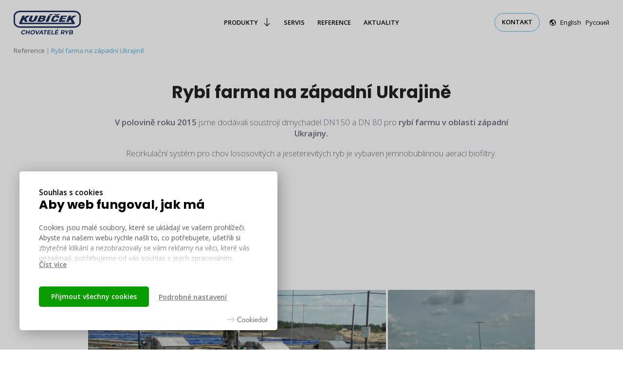

--- FILE ---
content_type: text/html; charset=UTF-8
request_url: https://chovateleryb.cz/cs/reference/rybi-farma-na-zapadni-ukrajine/
body_size: 17862
content:
<!DOCTYPE html>
<html lang="cs-CZ">
<head>
	<meta charset="UTF-8">
	<meta name="viewport" content="width=device-width, initial-scale=1">

	<link rel="preconnect" href="https://fonts.googleapis.com">
	<link rel="preconnect" href="https://fonts.gstatic.com" crossorigin>
	<link href="https://fonts.googleapis.com/css2?family=Open+Sans:ital,wght@0,300;0,400;0,600;1,300;1,400;1,600&family=Poppins:wght@300;400;600;700&display=swap" rel="stylesheet">
	<script src="https://kit.fontawesome.com/91dbdb6e96.js" crossorigin="anonymous"></script>

	<!-- Google Tag Manager -->
	<script>(function(w,d,s,l,i){w[l]=w[l]||[];w[l].push({'gtm.start':
	new Date().getTime(),event:'gtm.js'});var f=d.getElementsByTagName(s)[0],
	j=d.createElement(s),dl=l!='dataLayer'?'&l='+l:'';j.async=true;j.src=
	'https://www.googletagmanager.com/gtm.js?id='+i+dl;f.parentNode.insertBefore(j,f);
	})(window,document,'script','dataLayer','GTM-MN49WBQ');</script>
	<!-- End Google Tag Manager -->

	<script>(function(html){html.className = html.className.replace(/\bno-js\b/,'js')})(document.documentElement);</script>
<meta name='robots' content='index, follow, max-image-preview:large, max-snippet:-1, max-video-preview:-1' />
	<style>img:is([sizes="auto" i], [sizes^="auto," i]) { contain-intrinsic-size: 3000px 1500px }</style>
	<link rel="alternate" href="https://chovateleryb.cz/cs/reference/rybi-farma-na-zapadni-ukrajine/" hreflang="cs" />
<link rel="alternate" href="https://chovateleryb.cz/en/reference/fish-farm-in-western-ukraine/" hreflang="en" />
<link rel="alternate" href="https://chovateleryb.cz/ru/reference/rybovodstvo-ukraina/" hreflang="ru" />

	<!-- This site is optimized with the Yoast SEO plugin v24.6 - https://yoast.com/wordpress/plugins/seo/ -->
	<title>Rybí farma na západní Ukrajině &#8211; Kubíček VHS</title>
	<link rel="canonical" href="https://chovateleryb.cz/cs/reference/rybi-farma-na-zapadni-ukrajine/" />
	<meta property="og:locale" content="cs_CZ" />
	<meta property="og:locale:alternate" content="en_GB" />
	<meta property="og:locale:alternate" content="ru_RU" />
	<meta property="og:type" content="article" />
	<meta property="og:title" content="Rybí farma na západní Ukrajině &#8211; Kubíček VHS" />
	<meta property="og:description" content="V polovině roku 2015 jsme dodávali soustrojí dmychadel DN150 a&nbsp;DN 80 pro rybí farmu v&nbsp;oblasti západní Ukrajiny. Recirkulační systém pro chov lososovitých a&nbsp;jeseterevitých ryb je vybaven jemnobublinnou aerací biofiltry." />
	<meta property="og:url" content="https://chovateleryb.cz/cs/reference/rybi-farma-na-zapadni-ukrajine/" />
	<meta property="og:site_name" content="Kubíček VHS" />
	<meta property="article:modified_time" content="2021-04-09T21:54:39+00:00" />
	<meta property="og:image" content="https://chovateleryb.cz/wp-content/uploads/2019/12/p1180524.jpg" />
	<meta property="og:image:width" content="640" />
	<meta property="og:image:height" content="480" />
	<meta property="og:image:type" content="image/jpeg" />
	<meta name="twitter:card" content="summary_large_image" />
	<meta name="twitter:label1" content="Odhadovaná doba čtení" />
	<meta name="twitter:data1" content="1 minuta" />
	<script type="application/ld+json" class="yoast-schema-graph">{"@context":"https://schema.org","@graph":[{"@type":"WebPage","@id":"https://chovateleryb.cz/cs/reference/rybi-farma-na-zapadni-ukrajine/","url":"https://chovateleryb.cz/cs/reference/rybi-farma-na-zapadni-ukrajine/","name":"Rybí farma na západní Ukrajině &#8211; Kubíček VHS","isPartOf":{"@id":"https://chovateleryb.cz/cs/#website"},"primaryImageOfPage":{"@id":"https://chovateleryb.cz/cs/reference/rybi-farma-na-zapadni-ukrajine/#primaryimage"},"image":{"@id":"https://chovateleryb.cz/cs/reference/rybi-farma-na-zapadni-ukrajine/#primaryimage"},"thumbnailUrl":"https://chovateleryb.cz/wp-content/uploads/2019/12/p1180524.jpg","datePublished":"2015-06-17T12:28:00+00:00","dateModified":"2021-04-09T21:54:39+00:00","breadcrumb":{"@id":"https://chovateleryb.cz/cs/reference/rybi-farma-na-zapadni-ukrajine/#breadcrumb"},"inLanguage":"cs","potentialAction":[{"@type":"ReadAction","target":["https://chovateleryb.cz/cs/reference/rybi-farma-na-zapadni-ukrajine/"]}]},{"@type":"ImageObject","inLanguage":"cs","@id":"https://chovateleryb.cz/cs/reference/rybi-farma-na-zapadni-ukrajine/#primaryimage","url":"https://chovateleryb.cz/wp-content/uploads/2019/12/p1180524.jpg","contentUrl":"https://chovateleryb.cz/wp-content/uploads/2019/12/p1180524.jpg","width":640,"height":480},{"@type":"BreadcrumbList","@id":"https://chovateleryb.cz/cs/reference/rybi-farma-na-zapadni-ukrajine/#breadcrumb","itemListElement":[{"@type":"ListItem","position":1,"name":"Domů","item":"https://chovateleryb.cz/cs/"},{"@type":"ListItem","position":2,"name":"Reference","item":"https://chovateleryb.cz/cs/reference/"},{"@type":"ListItem","position":3,"name":"Rybí farma na západní Ukrajině"}]},{"@type":"WebSite","@id":"https://chovateleryb.cz/cs/#website","url":"https://chovateleryb.cz/cs/","name":"Kubíček VHS","description":"","potentialAction":[{"@type":"SearchAction","target":{"@type":"EntryPoint","urlTemplate":"https://chovateleryb.cz/cs/?s={search_term_string}"},"query-input":{"@type":"PropertyValueSpecification","valueRequired":true,"valueName":"search_term_string"}}],"inLanguage":"cs"}]}</script>
	<!-- / Yoast SEO plugin. -->


<link rel='dns-prefetch' href='//code.jquery.com' />
<link rel="alternate" type="application/rss+xml" title="Kubíček VHS &raquo; RSS zdroj" href="https://chovateleryb.cz/cs/feed/" />
<script type="text/javascript">
/* <![CDATA[ */
window._wpemojiSettings = {"baseUrl":"https:\/\/s.w.org\/images\/core\/emoji\/15.0.3\/72x72\/","ext":".png","svgUrl":"https:\/\/s.w.org\/images\/core\/emoji\/15.0.3\/svg\/","svgExt":".svg","source":{"concatemoji":"https:\/\/chovateleryb.cz\/wp-includes\/js\/wp-emoji-release.min.js?ver=6.7.4"}};
/*! This file is auto-generated */
!function(i,n){var o,s,e;function c(e){try{var t={supportTests:e,timestamp:(new Date).valueOf()};sessionStorage.setItem(o,JSON.stringify(t))}catch(e){}}function p(e,t,n){e.clearRect(0,0,e.canvas.width,e.canvas.height),e.fillText(t,0,0);var t=new Uint32Array(e.getImageData(0,0,e.canvas.width,e.canvas.height).data),r=(e.clearRect(0,0,e.canvas.width,e.canvas.height),e.fillText(n,0,0),new Uint32Array(e.getImageData(0,0,e.canvas.width,e.canvas.height).data));return t.every(function(e,t){return e===r[t]})}function u(e,t,n){switch(t){case"flag":return n(e,"\ud83c\udff3\ufe0f\u200d\u26a7\ufe0f","\ud83c\udff3\ufe0f\u200b\u26a7\ufe0f")?!1:!n(e,"\ud83c\uddfa\ud83c\uddf3","\ud83c\uddfa\u200b\ud83c\uddf3")&&!n(e,"\ud83c\udff4\udb40\udc67\udb40\udc62\udb40\udc65\udb40\udc6e\udb40\udc67\udb40\udc7f","\ud83c\udff4\u200b\udb40\udc67\u200b\udb40\udc62\u200b\udb40\udc65\u200b\udb40\udc6e\u200b\udb40\udc67\u200b\udb40\udc7f");case"emoji":return!n(e,"\ud83d\udc26\u200d\u2b1b","\ud83d\udc26\u200b\u2b1b")}return!1}function f(e,t,n){var r="undefined"!=typeof WorkerGlobalScope&&self instanceof WorkerGlobalScope?new OffscreenCanvas(300,150):i.createElement("canvas"),a=r.getContext("2d",{willReadFrequently:!0}),o=(a.textBaseline="top",a.font="600 32px Arial",{});return e.forEach(function(e){o[e]=t(a,e,n)}),o}function t(e){var t=i.createElement("script");t.src=e,t.defer=!0,i.head.appendChild(t)}"undefined"!=typeof Promise&&(o="wpEmojiSettingsSupports",s=["flag","emoji"],n.supports={everything:!0,everythingExceptFlag:!0},e=new Promise(function(e){i.addEventListener("DOMContentLoaded",e,{once:!0})}),new Promise(function(t){var n=function(){try{var e=JSON.parse(sessionStorage.getItem(o));if("object"==typeof e&&"number"==typeof e.timestamp&&(new Date).valueOf()<e.timestamp+604800&&"object"==typeof e.supportTests)return e.supportTests}catch(e){}return null}();if(!n){if("undefined"!=typeof Worker&&"undefined"!=typeof OffscreenCanvas&&"undefined"!=typeof URL&&URL.createObjectURL&&"undefined"!=typeof Blob)try{var e="postMessage("+f.toString()+"("+[JSON.stringify(s),u.toString(),p.toString()].join(",")+"));",r=new Blob([e],{type:"text/javascript"}),a=new Worker(URL.createObjectURL(r),{name:"wpTestEmojiSupports"});return void(a.onmessage=function(e){c(n=e.data),a.terminate(),t(n)})}catch(e){}c(n=f(s,u,p))}t(n)}).then(function(e){for(var t in e)n.supports[t]=e[t],n.supports.everything=n.supports.everything&&n.supports[t],"flag"!==t&&(n.supports.everythingExceptFlag=n.supports.everythingExceptFlag&&n.supports[t]);n.supports.everythingExceptFlag=n.supports.everythingExceptFlag&&!n.supports.flag,n.DOMReady=!1,n.readyCallback=function(){n.DOMReady=!0}}).then(function(){return e}).then(function(){var e;n.supports.everything||(n.readyCallback(),(e=n.source||{}).concatemoji?t(e.concatemoji):e.wpemoji&&e.twemoji&&(t(e.twemoji),t(e.wpemoji)))}))}((window,document),window._wpemojiSettings);
/* ]]> */
</script>
<style id='wp-emoji-styles-inline-css' type='text/css'>

	img.wp-smiley, img.emoji {
		display: inline !important;
		border: none !important;
		box-shadow: none !important;
		height: 1em !important;
		width: 1em !important;
		margin: 0 0.07em !important;
		vertical-align: -0.1em !important;
		background: none !important;
		padding: 0 !important;
	}
</style>
<link rel='stylesheet' id='wp-block-library-css' href='https://chovateleryb.cz/wp-includes/css/dist/block-library/style.min.css?ver=6.7.4' type='text/css' media='all' />
<link rel='stylesheet' id='wp-components-css' href='https://chovateleryb.cz/wp-includes/css/dist/components/style.min.css?ver=6.7.4' type='text/css' media='all' />
<link rel='stylesheet' id='wp-preferences-css' href='https://chovateleryb.cz/wp-includes/css/dist/preferences/style.min.css?ver=6.7.4' type='text/css' media='all' />
<link rel='stylesheet' id='wp-block-editor-css' href='https://chovateleryb.cz/wp-includes/css/dist/block-editor/style.min.css?ver=6.7.4' type='text/css' media='all' />
<link rel='stylesheet' id='wp-reusable-blocks-css' href='https://chovateleryb.cz/wp-includes/css/dist/reusable-blocks/style.min.css?ver=6.7.4' type='text/css' media='all' />
<link rel='stylesheet' id='wp-patterns-css' href='https://chovateleryb.cz/wp-includes/css/dist/patterns/style.min.css?ver=6.7.4' type='text/css' media='all' />
<link rel='stylesheet' id='wp-editor-css' href='https://chovateleryb.cz/wp-includes/css/dist/editor/style.min.css?ver=6.7.4' type='text/css' media='all' />
<link rel='stylesheet' id='eedee-lorem_ipsum_block-style-css-css' href='https://chovateleryb.cz/wp-content/plugins/lorem-ipsum-block/dist/blocks.style.build.css?ver=1587826320' type='text/css' media='all' />
<style id='classic-theme-styles-inline-css' type='text/css'>
/*! This file is auto-generated */
.wp-block-button__link{color:#fff;background-color:#32373c;border-radius:9999px;box-shadow:none;text-decoration:none;padding:calc(.667em + 2px) calc(1.333em + 2px);font-size:1.125em}.wp-block-file__button{background:#32373c;color:#fff;text-decoration:none}
</style>
<style id='global-styles-inline-css' type='text/css'>
:root{--wp--preset--aspect-ratio--square: 1;--wp--preset--aspect-ratio--4-3: 4/3;--wp--preset--aspect-ratio--3-4: 3/4;--wp--preset--aspect-ratio--3-2: 3/2;--wp--preset--aspect-ratio--2-3: 2/3;--wp--preset--aspect-ratio--16-9: 16/9;--wp--preset--aspect-ratio--9-16: 9/16;--wp--preset--color--black: #000000;--wp--preset--color--cyan-bluish-gray: #abb8c3;--wp--preset--color--white: #ffffff;--wp--preset--color--pale-pink: #f78da7;--wp--preset--color--vivid-red: #cf2e2e;--wp--preset--color--luminous-vivid-orange: #ff6900;--wp--preset--color--luminous-vivid-amber: #fcb900;--wp--preset--color--light-green-cyan: #7bdcb5;--wp--preset--color--vivid-green-cyan: #00d084;--wp--preset--color--pale-cyan-blue: #8ed1fc;--wp--preset--color--vivid-cyan-blue: #0693e3;--wp--preset--color--vivid-purple: #9b51e0;--wp--preset--gradient--vivid-cyan-blue-to-vivid-purple: linear-gradient(135deg,rgba(6,147,227,1) 0%,rgb(155,81,224) 100%);--wp--preset--gradient--light-green-cyan-to-vivid-green-cyan: linear-gradient(135deg,rgb(122,220,180) 0%,rgb(0,208,130) 100%);--wp--preset--gradient--luminous-vivid-amber-to-luminous-vivid-orange: linear-gradient(135deg,rgba(252,185,0,1) 0%,rgba(255,105,0,1) 100%);--wp--preset--gradient--luminous-vivid-orange-to-vivid-red: linear-gradient(135deg,rgba(255,105,0,1) 0%,rgb(207,46,46) 100%);--wp--preset--gradient--very-light-gray-to-cyan-bluish-gray: linear-gradient(135deg,rgb(238,238,238) 0%,rgb(169,184,195) 100%);--wp--preset--gradient--cool-to-warm-spectrum: linear-gradient(135deg,rgb(74,234,220) 0%,rgb(151,120,209) 20%,rgb(207,42,186) 40%,rgb(238,44,130) 60%,rgb(251,105,98) 80%,rgb(254,248,76) 100%);--wp--preset--gradient--blush-light-purple: linear-gradient(135deg,rgb(255,206,236) 0%,rgb(152,150,240) 100%);--wp--preset--gradient--blush-bordeaux: linear-gradient(135deg,rgb(254,205,165) 0%,rgb(254,45,45) 50%,rgb(107,0,62) 100%);--wp--preset--gradient--luminous-dusk: linear-gradient(135deg,rgb(255,203,112) 0%,rgb(199,81,192) 50%,rgb(65,88,208) 100%);--wp--preset--gradient--pale-ocean: linear-gradient(135deg,rgb(255,245,203) 0%,rgb(182,227,212) 50%,rgb(51,167,181) 100%);--wp--preset--gradient--electric-grass: linear-gradient(135deg,rgb(202,248,128) 0%,rgb(113,206,126) 100%);--wp--preset--gradient--midnight: linear-gradient(135deg,rgb(2,3,129) 0%,rgb(40,116,252) 100%);--wp--preset--font-size--small: 13px;--wp--preset--font-size--medium: 20px;--wp--preset--font-size--large: 36px;--wp--preset--font-size--x-large: 42px;--wp--preset--spacing--20: 0.44rem;--wp--preset--spacing--30: 0.67rem;--wp--preset--spacing--40: 1rem;--wp--preset--spacing--50: 1.5rem;--wp--preset--spacing--60: 2.25rem;--wp--preset--spacing--70: 3.38rem;--wp--preset--spacing--80: 5.06rem;--wp--preset--shadow--natural: 6px 6px 9px rgba(0, 0, 0, 0.2);--wp--preset--shadow--deep: 12px 12px 50px rgba(0, 0, 0, 0.4);--wp--preset--shadow--sharp: 6px 6px 0px rgba(0, 0, 0, 0.2);--wp--preset--shadow--outlined: 6px 6px 0px -3px rgba(255, 255, 255, 1), 6px 6px rgba(0, 0, 0, 1);--wp--preset--shadow--crisp: 6px 6px 0px rgba(0, 0, 0, 1);}:where(.is-layout-flex){gap: 0.5em;}:where(.is-layout-grid){gap: 0.5em;}body .is-layout-flex{display: flex;}.is-layout-flex{flex-wrap: wrap;align-items: center;}.is-layout-flex > :is(*, div){margin: 0;}body .is-layout-grid{display: grid;}.is-layout-grid > :is(*, div){margin: 0;}:where(.wp-block-columns.is-layout-flex){gap: 2em;}:where(.wp-block-columns.is-layout-grid){gap: 2em;}:where(.wp-block-post-template.is-layout-flex){gap: 1.25em;}:where(.wp-block-post-template.is-layout-grid){gap: 1.25em;}.has-black-color{color: var(--wp--preset--color--black) !important;}.has-cyan-bluish-gray-color{color: var(--wp--preset--color--cyan-bluish-gray) !important;}.has-white-color{color: var(--wp--preset--color--white) !important;}.has-pale-pink-color{color: var(--wp--preset--color--pale-pink) !important;}.has-vivid-red-color{color: var(--wp--preset--color--vivid-red) !important;}.has-luminous-vivid-orange-color{color: var(--wp--preset--color--luminous-vivid-orange) !important;}.has-luminous-vivid-amber-color{color: var(--wp--preset--color--luminous-vivid-amber) !important;}.has-light-green-cyan-color{color: var(--wp--preset--color--light-green-cyan) !important;}.has-vivid-green-cyan-color{color: var(--wp--preset--color--vivid-green-cyan) !important;}.has-pale-cyan-blue-color{color: var(--wp--preset--color--pale-cyan-blue) !important;}.has-vivid-cyan-blue-color{color: var(--wp--preset--color--vivid-cyan-blue) !important;}.has-vivid-purple-color{color: var(--wp--preset--color--vivid-purple) !important;}.has-black-background-color{background-color: var(--wp--preset--color--black) !important;}.has-cyan-bluish-gray-background-color{background-color: var(--wp--preset--color--cyan-bluish-gray) !important;}.has-white-background-color{background-color: var(--wp--preset--color--white) !important;}.has-pale-pink-background-color{background-color: var(--wp--preset--color--pale-pink) !important;}.has-vivid-red-background-color{background-color: var(--wp--preset--color--vivid-red) !important;}.has-luminous-vivid-orange-background-color{background-color: var(--wp--preset--color--luminous-vivid-orange) !important;}.has-luminous-vivid-amber-background-color{background-color: var(--wp--preset--color--luminous-vivid-amber) !important;}.has-light-green-cyan-background-color{background-color: var(--wp--preset--color--light-green-cyan) !important;}.has-vivid-green-cyan-background-color{background-color: var(--wp--preset--color--vivid-green-cyan) !important;}.has-pale-cyan-blue-background-color{background-color: var(--wp--preset--color--pale-cyan-blue) !important;}.has-vivid-cyan-blue-background-color{background-color: var(--wp--preset--color--vivid-cyan-blue) !important;}.has-vivid-purple-background-color{background-color: var(--wp--preset--color--vivid-purple) !important;}.has-black-border-color{border-color: var(--wp--preset--color--black) !important;}.has-cyan-bluish-gray-border-color{border-color: var(--wp--preset--color--cyan-bluish-gray) !important;}.has-white-border-color{border-color: var(--wp--preset--color--white) !important;}.has-pale-pink-border-color{border-color: var(--wp--preset--color--pale-pink) !important;}.has-vivid-red-border-color{border-color: var(--wp--preset--color--vivid-red) !important;}.has-luminous-vivid-orange-border-color{border-color: var(--wp--preset--color--luminous-vivid-orange) !important;}.has-luminous-vivid-amber-border-color{border-color: var(--wp--preset--color--luminous-vivid-amber) !important;}.has-light-green-cyan-border-color{border-color: var(--wp--preset--color--light-green-cyan) !important;}.has-vivid-green-cyan-border-color{border-color: var(--wp--preset--color--vivid-green-cyan) !important;}.has-pale-cyan-blue-border-color{border-color: var(--wp--preset--color--pale-cyan-blue) !important;}.has-vivid-cyan-blue-border-color{border-color: var(--wp--preset--color--vivid-cyan-blue) !important;}.has-vivid-purple-border-color{border-color: var(--wp--preset--color--vivid-purple) !important;}.has-vivid-cyan-blue-to-vivid-purple-gradient-background{background: var(--wp--preset--gradient--vivid-cyan-blue-to-vivid-purple) !important;}.has-light-green-cyan-to-vivid-green-cyan-gradient-background{background: var(--wp--preset--gradient--light-green-cyan-to-vivid-green-cyan) !important;}.has-luminous-vivid-amber-to-luminous-vivid-orange-gradient-background{background: var(--wp--preset--gradient--luminous-vivid-amber-to-luminous-vivid-orange) !important;}.has-luminous-vivid-orange-to-vivid-red-gradient-background{background: var(--wp--preset--gradient--luminous-vivid-orange-to-vivid-red) !important;}.has-very-light-gray-to-cyan-bluish-gray-gradient-background{background: var(--wp--preset--gradient--very-light-gray-to-cyan-bluish-gray) !important;}.has-cool-to-warm-spectrum-gradient-background{background: var(--wp--preset--gradient--cool-to-warm-spectrum) !important;}.has-blush-light-purple-gradient-background{background: var(--wp--preset--gradient--blush-light-purple) !important;}.has-blush-bordeaux-gradient-background{background: var(--wp--preset--gradient--blush-bordeaux) !important;}.has-luminous-dusk-gradient-background{background: var(--wp--preset--gradient--luminous-dusk) !important;}.has-pale-ocean-gradient-background{background: var(--wp--preset--gradient--pale-ocean) !important;}.has-electric-grass-gradient-background{background: var(--wp--preset--gradient--electric-grass) !important;}.has-midnight-gradient-background{background: var(--wp--preset--gradient--midnight) !important;}.has-small-font-size{font-size: var(--wp--preset--font-size--small) !important;}.has-medium-font-size{font-size: var(--wp--preset--font-size--medium) !important;}.has-large-font-size{font-size: var(--wp--preset--font-size--large) !important;}.has-x-large-font-size{font-size: var(--wp--preset--font-size--x-large) !important;}
:where(.wp-block-post-template.is-layout-flex){gap: 1.25em;}:where(.wp-block-post-template.is-layout-grid){gap: 1.25em;}
:where(.wp-block-columns.is-layout-flex){gap: 2em;}:where(.wp-block-columns.is-layout-grid){gap: 2em;}
:root :where(.wp-block-pullquote){font-size: 1.5em;line-height: 1.6;}
</style>
<link rel='stylesheet' id='dnd-upload-cf7-css' href='https://chovateleryb.cz/wp-content/plugins/drag-and-drop-multiple-file-upload-contact-form-7/assets/css/dnd-upload-cf7.css?ver=1.3.8.7' type='text/css' media='all' />
<link rel='stylesheet' id='cookiedot-frontend-css' href='https://chovateleryb.cz/wp-content/plugins/cookiedot/assets/css/frontend.css?ver=1.8.0' type='text/css' media='all' />
<style id='cookiedot-frontend-variables-inline-css' type='text/css'>
.cookiedot {
			/*
			--cookiedot-font-size: ;
			*/
			--cookiedot-heading-color: #000000;
			--cookiedot-color: #53575f;
			--cookiedot-button-primary: #0a9d00;
			--cookiedot-overlay-opacity: 0.2;
		}
</style>
<link rel='stylesheet' id='reset-css' href='https://chovateleryb.cz/wp-content/themes/kubicek/css/reset.css?ver=1676471740' type='text/css' media='all' />
<link rel='stylesheet' id='fancybox-css' href='https://chovateleryb.cz/wp-content/themes/kubicek/css/jquery.fancybox.min.css?ver=6.7.4' type='text/css' media='all' />
<link rel='stylesheet' id='font-awesome-css' href='https://chovateleryb.cz/wp-content/themes/kubicek/css/font-awesome.min.css?ver=6.7.4' type='text/css' media='all' />
<link rel='stylesheet' id='slick-css' href='https://chovateleryb.cz/wp-content/themes/kubicek/css/slick.css?ver=6.7.4' type='text/css' media='all' />
<link rel='stylesheet' id='hint-css' href='https://chovateleryb.cz/wp-content/themes/kubicek/css/hint.css?ver=6.7.4' type='text/css' media='all' />
<link rel='stylesheet' id='main-stylesheet-css' href='https://chovateleryb.cz/wp-content/themes/kubicek/css/styles.css?ver=1745263667' type='text/css' media='all' />
<script type="text/javascript" src="//code.jquery.com/jquery-1.12.4.min.js?ver=1.12.4" id="jquery-js"></script>
<link rel="https://api.w.org/" href="https://chovateleryb.cz/wp-json/" /><link rel="alternate" title="JSON" type="application/json" href="https://chovateleryb.cz/wp-json/wp/v2/reference_cpt/3185" /><link rel="EditURI" type="application/rsd+xml" title="RSD" href="https://chovateleryb.cz/xmlrpc.php?rsd" />
<link rel='shortlink' href='https://chovateleryb.cz/?p=3185' />
<link rel="alternate" title="oEmbed (JSON)" type="application/json+oembed" href="https://chovateleryb.cz/wp-json/oembed/1.0/embed?url=https%3A%2F%2Fchovateleryb.cz%2Fcs%2Freference%2Frybi-farma-na-zapadni-ukrajine%2F" />
<link rel="alternate" title="oEmbed (XML)" type="text/xml+oembed" href="https://chovateleryb.cz/wp-json/oembed/1.0/embed?url=https%3A%2F%2Fchovateleryb.cz%2Fcs%2Freference%2Frybi-farma-na-zapadni-ukrajine%2F&#038;format=xml" />

	<link rel="apple-touch-icon" sizes="180x180" href="/wp-content/themes/kubicek/images/apple-touch-icon.png">
	<link rel="icon" type="image/png" sizes="32x32" href="/wp-content/themes/kubicek/images/favicon-32x32.png">
	<link rel="icon" type="image/png" sizes="16x16" href="/wp-content/themes/kubicek/images/favicon-16x16.png">
	<link rel="manifest" href="/wp-content/themes/kubicek/images/site.webmanifest">
	<link rel="mask-icon" href="/wp-content/themes/kubicek/images/safari-pinned-tab.svg" color="#21315a">
	<link rel="shortcut icon" href="/wp-content/themes/kubicek/images/favicon.ico">
	<meta name="msapplication-TileColor" content="#21315a">
	<meta name="msapplication-config" content="/wp-content/themes/kubicek/images/browserconfig.xml">
	<meta name="theme-color" content="#ffffff">
</head>


<body class="reference_cpt-template-default single single-reference_cpt postid-3185 lang-cs">
	<!-- Google Tag Manager (noscript) -->
	<noscript><iframe src="https://www.googletagmanager.com/ns.html?id=GTM-MN49WBQ"
	height="0" width="0" style="display:none;visibility:hidden"></iframe></noscript>
	<!-- End Google Tag Manager (noscript) -->

	<header class="section header">
		<div class="inner wide clearfix">
						<a href="/cs/" class="logo"><?xml version="1.0" encoding="UTF-8"?>
<svg id="Vrstva_2" data-name="Vrstva 2" xmlns="http://www.w3.org/2000/svg" viewBox="0 0 675.77 236.53">
  <defs>
    <style>
      .logo-svg {
        fill: #1a345c;
        stroke-width: 0px;
      }
    </style>
  </defs>
  <g id="logo-svg" data-name="Vrstva 4">
    <g>
      <path class="logo-svg" d="M457.71,70.98c4.01-8.45,1.26-21.32-13.28-21.32h-27.61c-12.5.06-23.02,6.09-26.43,13.56l-10.85,23.76c-8.59,15.89,3.31,21.38,12.72,22.6,7.12.93,12.77,1.01,19.9.94,21.12-.21,35.55-14.3,39.01-25.1h-23.62c-.99,4.6-3.43,9.35-11.81,11-2.93.57-6.38.38-9.49,0-4.96-.61-5.85-3.69-3.07-9.6l9.23-19.61c2.01-4.28,5.68-5.09,11.88-5.24,6.29-.15,11.45,1.64,9.25,9h24.16Z"/>
      <polygon class="logo-svg" points="404.14 33.5 369.98 33.5 349.52 45.88 376.09 45.88 404.14 33.5"/>
      <polygon class="logo-svg" points="445.48 45.88 471.42 33.5 441.47 33.5 434.09 39.31 428.19 33.5 406.67 33.5 419.75 45.88 445.48 45.88"/>
      <polygon class="logo-svg" points="514.65 110.52 520.55 96.43 483.85 96.43 489.34 82.67 523.08 82.67 527.51 72.7 492.93 72.7 497.78 61.35 534.47 61.35 539.33 49.66 477.95 49.66 452.01 110.52 514.65 110.52"/>
      <path class="logo-svg" d="M277.95,110.52c15.84-.02,28-6.98,34.45-14.09,8.81-9.72,6.75-19.1-1.63-20.29,6.89-2.02,12.23-5.27,13.14-14.78.6-6.31-4.52-11.69-15.07-11.69h-45.78l-26.79,60.86h41.68ZM280.98,61.35h12.37c3.92,0,5.12,3.01,4.53,5.91-.79,3.88-4.53,5.44-9.16,5.44h-12.37l4.63-11.35ZM272.12,82.67h14.76c4.46,0,7.69,3.26,6.53,7.11-1.17,3.9-4.57,6.65-10.54,6.65h-16.45l5.69-13.76Z"/>
      <path class="logo-svg" d="M599.46,49.66l-28.66,21.32,9.89-21.32h-25.94l-25.98,60.86h24.93l6.94-14.09,10.52-6.39,13.99,29.77H82.32l11.57-23.38,10.1-7,8.36,21.1h28.62l-15.94-32.46,40.77-28.4h-32.93l-29.71,21.32,10.68-21.32h-25.67l-31.14,70.15c-3.95,8.89.51,14.44,5.88,14.44h545.21c9.42.11,9.53-7.97,6.24-14.14l-22.94-43,41.93-27.45h-33.87Z"/>
      <polygon class="logo-svg" points="348.68 110.52 374.62 49.66 348.05 49.66 320.63 110.52 348.68 110.52"/>
      <path class="logo-svg" d="M164.68,108.97c10.06,2.68,19.95,2.82,31.53,1.16,10.37-1.5,25.93-5.05,30.14-14.69l20.04-45.78h-27.84l-14.55,35.77c-4.01,9.85-7.99,10.93-16.03,11-8.71.08-10.02-4.33-7.17-11.2l14.77-35.56h-24.88l-19.63,43.31c-3.13,6.92,7,14.24,13.63,16Z"/>
      <path class="logo-svg" d="M607.96,0H67.81C35.06,0,0,21.98,0,54.69v60.79c0,32.71,35.06,54.69,67.81,54.69h540.15c32.75,0,67.81-21.98,67.81-54.69v-60.79c0-32.71-35.06-54.69-67.81-54.69ZM607.96,155.79H67.81c-25.27,0-53.44-16.55-53.44-40.31v-60.79c0-23.76,28.16-40.31,53.44-40.31h540.15c25.27,0,53.44,16.55,53.44,40.31v60.79c0,23.76-28.16,40.31-53.44,40.31Z"/>
      <g>
        <path class="logo-svg" d="M76.09,214.86c2.06-12.63,13.23-21.67,26.28-21.67,7.24,0,12.86,2.63,16.03,7.42l-7.16,5.75c-2.29-3.23-5.54-4.91-9.74-4.91-7.84,0-14.31,5.51-15.59,13.41-1.29,7.9,3.38,13.41,11.22,13.41,4.19,0,7.99-1.68,11.34-4.97l5.29,5.75c-4.74,4.85-11.22,7.48-18.52,7.48-12.99,0-21.21-9.04-19.16-21.67Z"/>
        <path class="logo-svg" d="M164.35,193.91l-6.83,41.9h-9.7l2.8-17.18h-19.04l-2.8,17.18h-9.7l6.83-41.9h9.7l-2.69,16.52h19.04l2.69-16.52h9.7Z"/>
        <path class="logo-svg" d="M168.66,214.86c2.03-12.45,13.23-21.67,26.46-21.67s21.43,9.16,19.4,21.67-13.29,21.67-26.46,21.67-21.42-9.22-19.39-21.67ZM204.7,214.86c1.3-7.96-3.44-13.41-10.92-13.41s-14,5.45-15.29,13.41c-1.3,7.96,3.44,13.41,10.92,13.41s14-5.45,15.29-13.41Z"/>
        <path class="logo-svg" d="M263.9,193.91l-24.97,41.9h-9.58l-11.25-41.9h10.47l7.87,29.93,17.81-29.93h9.64Z"/>
        <path class="logo-svg" d="M287.15,226.83h-19.45l-5.17,8.98h-9.94l25.51-41.9h9.58l11.91,41.9h-10.18l-2.25-8.98ZM285.3,219.47l-4.03-16.04-9.26,16.04h13.29Z"/>
        <path class="logo-svg" d="M313.96,201.81h-13.41l1.29-7.9h36.52l-1.29,7.9h-13.41l-5.54,34h-9.7l5.54-34Z"/>
        <path class="logo-svg" d="M370.48,228.03l-1.27,7.78h-32.44l6.83-41.9h31.67l-1.27,7.78h-22.03l-1.48,9.1h19.46l-1.23,7.54h-19.46l-1.58,9.7h22.81Z"/>
        <path class="logo-svg" d="M384.52,193.91h9.7l-5.54,34h21.01l-1.29,7.9h-30.71l6.83-41.9Z"/>
        <path class="logo-svg" d="M447.46,228.03l-1.27,7.78h-32.44l6.83-41.9h31.67l-1.27,7.78h-22.03l-1.48,9.1h19.46l-1.23,7.54h-19.46l-1.58,9.7h22.81ZM438.85,190.49h-7.3l9.49-8.62h10.06l-12.24,8.62Z"/>
        <path class="logo-svg" d="M499.95,235.81l-6.18-11.67h-8.92l-1.9,11.67h-9.7l6.83-41.9h18.14c11.19,0,17.25,5.81,15.72,15.21-1.02,6.29-4.95,10.9-10.78,13.23l7.2,13.47h-10.42ZM496.39,201.81h-7.9l-2.38,14.61h7.9c5.93,0,9.37-2.75,10.11-7.3.75-4.61-1.8-7.3-7.73-7.3Z"/>
        <path class="logo-svg" d="M538.49,220.97l-2.42,14.85h-9.7l2.44-14.96-11.83-26.94h10.3l8.16,18.62,14.23-18.62h9.52l-20.69,27.06Z"/>
        <path class="logo-svg" d="M597.36,224.38c-1.18,7.24-7.61,11.43-18.62,11.43h-21.67l6.83-41.9h20.47c10.48,0,15.15,4.37,14.09,10.89-.68,4.19-3.36,7.42-7.07,9.22,4.42,1.5,6.83,5.09,5.97,10.36ZM587.77,223.36c.58-3.53-1.85-5.21-6.87-5.21h-11.31l-1.69,10.36h11.31c5.03,0,7.97-1.56,8.56-5.15ZM572.34,201.21l-1.61,9.88h9.64c4.73,0,7.58-1.68,8.11-4.97.54-3.29-1.77-4.91-6.5-4.91h-9.64Z"/>
      </g>
    </g>
  </g>
</svg>
</a>


			<nav class="header-center-main-menu main-menu">
				<ul>
					<li class="menu-products main-menu--has-submenu">
						<a href="#">Produkty</a>

																			<div class="menu-products-wrap main-menu-submenu">
								<div class="inner medium">
									<div class="menu-products-inner">
										<div class="inner">
											<p class="h-title">Produkty</p>
											<div class="menu-products-items">
								                													<div class="menu-products-item">
																													<a href="https://chovateleryb.cz/cs/produkty/zdroje-vzduchu/" class="menu-products-image">
										                    	<img src="https://chovateleryb.cz/wp-content/uploads/2020/07/dmychadla.png" alt="ROOTsova dmychadla">
															</a>
																							                    <div class="menu-products-title">
									                        <h3 class="h4"><a href="https://chovateleryb.cz/cs/produkty/zdroje-vzduchu/">ROOTsova dmychadla</a></h3>
									                    </div>
													</div>
								                													<div class="menu-products-item">
																													<a href="https://chovateleryb.cz/cs/produkty/provzdusnovani-nadrzi-aeracni-system/" class="menu-products-image">
										                    	<img src="https://chovateleryb.cz/wp-content/uploads/2020/07/provzdusnovani.png" alt="Aerační systém">
															</a>
																							                    <div class="menu-products-title">
									                        <h3 class="h4"><a href="https://chovateleryb.cz/cs/produkty/provzdusnovani-nadrzi-aeracni-system/">Aerační systém</a></h3>
									                    </div>
													</div>
								                													<div class="menu-products-item">
																													<a href="https://chovateleryb.cz/cs/produkty/hrube-predcisteni/" class="menu-products-image">
										                    	<img src="https://chovateleryb.cz/wp-content/uploads/2025/03/hrube-predcisteni.png" alt="Pásové česle">
															</a>
																							                    <div class="menu-products-title">
									                        <h3 class="h4"><a href="https://chovateleryb.cz/cs/produkty/hrube-predcisteni/">Pásové česle</a></h3>
									                    </div>
													</div>
								                													<div class="menu-products-item">
																													<a href="https://chovateleryb.cz/cs/produkty/mikrositova-filtrace/" class="menu-products-image">
										                    	<img src="https://chovateleryb.cz/wp-content/uploads/2020/07/filtrace.png" alt="Mikrosítová filtrace">
															</a>
																							                    <div class="menu-products-title">
									                        <h3 class="h4"><a href="https://chovateleryb.cz/cs/produkty/mikrositova-filtrace/">Mikrosítová filtrace</a></h3>
									                    </div>
													</div>
								                													<div class="menu-products-item">
																													<a href="https://chovateleryb.cz/cs/produkty/mobilni-merici-jednotky-o2-ph-orp-salinita/" class="menu-products-image">
										                    	<img src="https://chovateleryb.cz/wp-content/uploads/2020/07/merici-jednotky.png" alt="Mobilní měřící jednotky O<sub>2</sub>, PH, ORP, salinita">
															</a>
																							                    <div class="menu-products-title">
									                        <h3 class="h4"><a href="https://chovateleryb.cz/cs/produkty/mobilni-merici-jednotky-o2-ph-orp-salinita/">Mobilní měřící jednotky O<sub>2</sub>, PH, ORP, salinita</a></h3>
									                    </div>
													</div>
								                											</div>
										</div>
									</div>
								</div>
							</div>
																	</li>
					<li id="menu-item-337" class="menu-item menu-item-type-post_type menu-item-object-page menu-item-337"><a href="https://chovateleryb.cz/cs/servis/">Servis</a></li>
<li id="menu-item-336" class="menu-item menu-item-type-post_type_archive menu-item-object-reference_cpt menu-item-336"><a href="https://chovateleryb.cz/cs/reference/">Reference</a></li>
<li id="menu-item-4823" class="menu-item menu-item-type-post_type_archive menu-item-object-aktuality_cpt menu-item-4823"><a href="https://chovateleryb.cz/cs/aktuality/">Aktuality</a></li>
									</ul>
			</nav>

			<div class="header-right">
				<nav class="header-right-main-menu main-menu">
					<ul>
						<li class="border"><a href="#kontakt">Kontakt</a></li>
					</ul>
				</nav>
									<div class="header-right-languages">
						<i class="fa-regular fa-earth-americas" aria-hidden="true"></i><a href="https://chovateleryb.cz/en/reference/fish-farm-in-western-ukraine/">English</a><a href="https://chovateleryb.cz/ru/reference/rybovodstvo-ukraina/">Русский</a>					</div>
							</div>

			<div class="header-contact">
				<a href="#kontakt">Kontakt</a>
			</div>

			<a href="#" class="menu-button"><span class="menu-button-button"><span></span><span></span><span></span></span><span class="menu-button-title">Menu</span></a>
		</div>
	</header>

    <div class="main">
    	<a name="top" id="top" class="anchor"></a>
		<div id="mobile-indicator"></div>
		<div id="tablet-indicator"></div>

				
		<div class="inner wide">
			<ol itemscope itemtype="http://schema.org/BreadcrumbList" class="breadcrumbs">
<li itemprop="itemListElement" itemscope itemtype="http://schema.org/ListItem">
<a itemscope itemtype="http://schema.org/Thing" itemprop="item" itemid="https://chovateleryb.cz/cs/reference/" href="https://chovateleryb.cz/cs/reference/">
<span itemprop="name">
Reference
</span>
</a>
<meta itemprop="position" content="1">
</li>
<li itemprop="itemListElement" itemscope itemtype="http://schema.org/ListItem">
<a itemscope itemtype="http://schema.org/Thing" itemprop="item" itemid="https://chovateleryb.cz/cs/reference/rybi-farma-na-zapadni-ukrajine/" href="https://chovateleryb.cz/cs/reference/rybi-farma-na-zapadni-ukrajine/">
<span itemprop="name">
Rybí farma na západní Ukrajině
</span>
</a>
<meta itemprop="position" content="2">
</li>
</ol>
		</div>





<div class="section">
	<div class="inner">
		<div class="page-header">
			<h1>Rybí farma na západní Ukrajině</h1>
						<p><strong>V polovině roku 2015</strong> jsme dodávali soustrojí dmychadel DN150 a&nbsp;DN 80 pro <strong>rybí farmu v&nbsp;oblasti západní Ukrajiny.</strong></p>
<p>Recirkulační systém pro chov lososovitých a&nbsp;jeseterevitých ryb je vybaven jemnobublinnou aerací biofiltry.</p>
		</div>

					<div class="reference-info-items">
									<div class="reference-info-item">
						<h2 class="reference-info-title">Lokalita</h2>
						<p class="reference-info-text"><p>západní Ukrajina</p>
</p>
					</div>
															</div>
		
			</div>
</div>


<div class="section article page-sections nopadding-top">
			<div class="sections-items">
			        			    	<div class="sections-item">
	    		<div class="anchor" id="s1"></div>
		        
		        			        			        	<div class="inner">
													<div class="gallery gallery-3 clearfix">
																	<a href="https://chovateleryb.cz/wp-content/uploads/2019/12/p1180469.jpg" data-fancybox="gallery1">
																					<img src="https://chovateleryb.cz/wp-content/uploads/2019/12/p1180469-1000x640.jpg" alt="Rybí farma na západní Ukrajině | Kubíček VHS">
																														</a>
																	<a href="https://chovateleryb.cz/wp-content/uploads/2019/12/p1180472.jpg" data-fancybox="gallery1">
																					<img src="https://chovateleryb.cz/wp-content/uploads/2019/12/p1180472-560x360.jpg" alt="Rybí farma na západní Ukrajině | Kubíček VHS">
																														</a>
																	<a href="https://chovateleryb.cz/wp-content/uploads/2019/12/p1180475.jpg" data-fancybox="gallery1">
																					<img src="https://chovateleryb.cz/wp-content/uploads/2019/12/p1180475-560x360.jpg" alt="Rybí farma na západní Ukrajině | Kubíček VHS">
											<span class="gallery-plus"><span>+9</span></span>																			</a>
																	<a href="https://chovateleryb.cz/wp-content/uploads/2019/12/p1180476.jpg" data-fancybox="gallery1">
																					<img src="https://chovateleryb.cz/wp-content/uploads/2019/12/p1180476-560x360.jpg" alt="Rybí farma na západní Ukrajině | Kubíček VHS">
																														</a>
																	<a href="https://chovateleryb.cz/wp-content/uploads/2019/12/p1180493.jpg" data-fancybox="gallery1">
																					<img src="https://chovateleryb.cz/wp-content/uploads/2019/12/p1180493-560x360.jpg" alt="Rybí farma na západní Ukrajině | Kubíček VHS">
																														</a>
																	<a href="https://chovateleryb.cz/wp-content/uploads/2019/12/p1180497.jpg" data-fancybox="gallery1">
																					<img src="https://chovateleryb.cz/wp-content/uploads/2019/12/p1180497-560x360.jpg" alt="Rybí farma na západní Ukrajině | Kubíček VHS">
																														</a>
																	<a href="https://chovateleryb.cz/wp-content/uploads/2019/12/p1180499.jpg" data-fancybox="gallery1">
																					<img src="https://chovateleryb.cz/wp-content/uploads/2019/12/p1180499-560x360.jpg" alt="Rybí farma na západní Ukrajině | Kubíček VHS">
																														</a>
																	<a href="https://chovateleryb.cz/wp-content/uploads/2019/12/p1180502.jpg" data-fancybox="gallery1">
																					<img src="https://chovateleryb.cz/wp-content/uploads/2019/12/p1180502-560x360.jpg" alt="Rybí farma na západní Ukrajině | Kubíček VHS">
																														</a>
																	<a href="https://chovateleryb.cz/wp-content/uploads/2019/12/p1180521.jpg" data-fancybox="gallery1">
																					<img src="https://chovateleryb.cz/wp-content/uploads/2019/12/p1180521-560x360.jpg" alt="Rybí farma na západní Ukrajině | Kubíček VHS">
																														</a>
																	<a href="https://chovateleryb.cz/wp-content/uploads/2019/12/p1180522.jpg" data-fancybox="gallery1">
																					<img src="https://chovateleryb.cz/wp-content/uploads/2019/12/p1180522-560x360.jpg" alt="Rybí farma na západní Ukrajině | Kubíček VHS">
																														</a>
																	<a href="https://chovateleryb.cz/wp-content/uploads/2019/12/p1180524.jpg" data-fancybox="gallery1">
																					<img src="https://chovateleryb.cz/wp-content/uploads/2019/12/p1180524-560x360.jpg" alt="Rybí farma na západní Ukrajině | Kubíček VHS">
																														</a>
																	<a href="https://chovateleryb.cz/wp-content/uploads/2019/12/p1180528.jpg" data-fancybox="gallery1">
																					<img src="https://chovateleryb.cz/wp-content/uploads/2019/12/p1180528-560x360.jpg" alt="Rybí farma na západní Ukrajině | Kubíček VHS">
																														</a>
															</div>
									        </div>

		        	    	</div>
	    	</div>
</div>


		

					
<div class="section contact-form">
	<a id="kontakt" class="anchor"></a>
	<div class="inner medium">
		<div class="box box-grey">
			<div class="inner narrow">
				<div class="contact-form-header">
					<p class="h-title">Kontakt</p>
					<h2>Máte dotaz? Napište nám</h2>
					<p>Zanechte nám kontakt a&nbsp;my se vám ozveme.</p>

					<div class="contact-contacts">
						<div><i class="icon-mail"></i>chovateleryb@kubicekvhs.cz</div>
						<div><i class="icon-phone"></i>+420&nbsp;603&nbsp;152&nbsp;631</div>
					</div>
				</div>
				<div class="cf7sg-container cf7sg-not-grid"><div id="cf7sg-form-kontakt" class=" key_kontakt">
<div class="wpcf7 no-js" id="wpcf7-f124-o1" lang="cs-CZ" dir="ltr" data-wpcf7-id="124">
<div class="screen-reader-response"><p role="status" aria-live="polite" aria-atomic="true"></p> <ul></ul></div>
<form action="/cs/reference/rybi-farma-na-zapadni-ukrajine/#wpcf7-f124-o1" method="post" class="wpcf7-form init" aria-label="Kontaktní formulář" novalidate="novalidate" data-status="init">
<div style="display: none;">
<input type="hidden" name="_wpcf7" value="124" />
<input type="hidden" name="_wpcf7_version" value="6.0.4" />
<input type="hidden" name="_wpcf7_locale" value="cs_CZ" />
<input type="hidden" name="_wpcf7_unit_tag" value="wpcf7-f124-o1" />
<input type="hidden" name="_wpcf7_container_post" value="0" />
<input type="hidden" name="_wpcf7_posted_data_hash" value="" />
<input type="hidden" name="_wpcf7_key" value="kontakt" />
<input type="hidden" name="_cf7sg_toggles" value="" />
<input type="hidden" name="_cf7sg_version" value="4.15.8" />
<input type="hidden" name="_wpnonce" value="17ffe1cca6" />
<input type="hidden" name="_wpcf7_lang" value="cs" />
<input type="hidden" name="_wpcf7_recaptcha_response" value="" />
</div>
<div class="row-full">
  <div class="input-fancy">
    <label for="your-name">Vaše jméno</label><span class="wpcf7-form-control-wrap" data-name="your-name"><input size="40" maxlength="400" class="wpcf7-form-control wpcf7-text wpcf7-validates-as-required input" id="your-name" aria-required="true" aria-invalid="false" value="" type="text" name="your-name" /></span>
  </div>
</div>
<div class="row-full">
  <div class="input-fancy">
    <label for="your-phone">Váš telefon</label><span class="wpcf7-form-control-wrap" data-name="your-phone"><input size="40" maxlength="400" class="wpcf7-form-control wpcf7-tel wpcf7-validates-as-required wpcf7-text wpcf7-validates-as-tel input" id="your-phone" aria-required="true" aria-invalid="false" value="" type="tel" name="your-phone" /></span>
  </div>
</div>
<div class="row-full">
  <div class="input-fancy">
    <label for="your-email">Váš e-mail</label><span class="wpcf7-form-control-wrap" data-name="your-email"><input size="40" maxlength="400" class="wpcf7-form-control wpcf7-email wpcf7-validates-as-required wpcf7-text wpcf7-validates-as-email input" id="your-email" aria-required="true" aria-invalid="false" value="" type="email" name="your-email" /></span>
  </div>
</div>
<div class="row-full">
  <span class="wpcf7-form-control-wrap" data-name="your-subject"><select class="wpcf7-form-control wpcf7-select wpcf7-validates-as-required input" aria-required="true" aria-invalid="false" name="your-subject"><option value="">&#8212;Zvolte prosím možnost&#8212;</option><option value="Technický dotaz">Technický dotaz</option><option value="Obchodní">Obchodní</option><option value="Reklamace">Reklamace</option><option value="Informace">Informace</option></select></span>
</div>
<div class="row-full">
  <div class="input-fancy">
    <label for="your-message">Vaše zpráva</label><span class="wpcf7-form-control-wrap" data-name="your-message"><textarea cols="40" rows="10" maxlength="2000" class="wpcf7-form-control wpcf7-textarea wpcf7-validates-as-required input" id="your-message" aria-required="true" aria-invalid="false" name="your-message"></textarea></span>
  </div>
</div>
<div class="row-full row-attachment">
  <label for="label">Příloha</label><span class="wpcf7-form-control-wrap" data-name="priloha"><input size="40" class="wpcf7-form-control wpcf7-drag-n-drop-file d-none" id="label" aria-invalid="false" type="file" multiple="multiple" data-name="priloha" data-type="jpeg|jpg|png|tif|gif|pdf|doc|docx|odf" data-limit="24000000" data-max="5" data-id="124" data-version="free version 1.3.8.7" accept=".jpeg, .jpg, .png, .tif, .gif, .pdf, .doc, .docx, .odf" /></span>
</div>
<span class="wpcf7-form-control-wrap" data-name="souhlas"><span class="wpcf7-form-control wpcf7-acceptance"><span class="wpcf7-list-item"><label><input type="checkbox" name="souhlas" value="1" aria-invalid="false" /><span class="wpcf7-list-item-label">Souhlasím se zpracováním osobních údajů</span></label></span></span></span>
<span id="wpcf7-696e80786a467-wrapper" class="wpcf7-form-control-wrap your-website-wrap" ><label for="wpcf7-696e80786a467-field" class="hp-message">Ponechte toto pole prázdné.</label><input id="wpcf7-696e80786a467-field"  class="wpcf7-form-control wpcf7-text" type="text" name="your-website" value="" size="40" tabindex="-1" autocomplete="new-password" /></span>
<div class="center">
  <button type="submit" class="btn btn btn-icon-right wpcf7-form-control wpcf7-submit has-spinner">Odeslat zprávu<i class="icon-right"></i></button>
</div><div class="wpcf7-response-output" aria-hidden="true"></div>
</form>
</div>
</div></div>			</div>
		</div>

					<div class="footer-contacts">
				<div class="footer-contacts-items">
											<div class="footer-contacts-item box box-grey">
							<div class="inner">
								<div class="footer-contacts-content">
																			<img src="https://chovateleryb.cz/wp-content/uploads/2021/08/img-5686-02-100x100.jpg" alt="Jakub Špička" class="footer-contacts-image">
																		<div class="footer-contacts-text">
										<h4>Jakub Špička<span><img src="https://chovateleryb.cz/wp-content/themes/kubicek/images/flags/vlajka_en.png" alt=""></span></h4>
										KUBÍČEK VHS, s.r.o. - Obchodní ředitel
																					<p>
																									<i class="fa-light fa-envelope fa-fw" aria-hidden="true" title="E-mail"></i><a href="mailto:jakub.spicka@kubicekvhs.cz">jakub.spicka@kubicekvhs.cz</a>
																																					<br>
													<i class="fa-light fa-phone fa-fw" aria-hidden="true" title="Pevná linka"></i>+420&nbsp;583&nbsp;364&nbsp;126																																					<br>
													<i class="fa-light fa-mobile fa-fw" aria-hidden="true" title="Mobilní telefon"></i>+420&nbsp;603&nbsp;152&nbsp;631																							</p>
																			</div>
								</div>
							</div>
						</div>
											<div class="footer-contacts-item box box-grey">
							<div class="inner">
								<div class="footer-contacts-content">
																			<img src="https://chovateleryb.cz/wp-content/uploads/2023/02/img-5726-02-100x100.jpg" alt="Petr Basler" class="footer-contacts-image">
																		<div class="footer-contacts-text">
										<h4>Petr Basler<span><img src="https://chovateleryb.cz/wp-content/themes/kubicek/images/flags/vlajka_ru.png" alt=""></span></h4>
										KUBÍČEK VHS, s.r.o. - Exportní manažer
																					<p>
																									<i class="fa-light fa-envelope fa-fw" aria-hidden="true" title="E-mail"></i><a href="mailto:petr.basler@kubicekvhs.cz">petr.basler@kubicekvhs.cz</a>
																																					<br>
													<i class="fa-light fa-phone fa-fw" aria-hidden="true" title="Pevná linka"></i>+420&nbsp;583&nbsp;364&nbsp;127																																					<br>
													<i class="fa-light fa-mobile fa-fw" aria-hidden="true" title="Mobilní telefon"></i>+420&nbsp;739&nbsp;457&nbsp;990																							</p>
																			</div>
								</div>
							</div>
						</div>
											<div class="footer-contacts-item box box-grey">
							<div class="inner">
								<div class="footer-contacts-content">
																			<img src="https://chovateleryb.cz/wp-content/uploads/2025/03/1516963424280-100x100.jpeg" alt="Aleš Vaverka" class="footer-contacts-image">
																		<div class="footer-contacts-text">
										<h4>Aleš Vaverka<span><img src="https://chovateleryb.cz/wp-content/themes/kubicek/images/flags/vlajka_en.png" alt=""></span></h4>
										IN-EKO TEAM s.r.o. - Obchodní ředitel
																					<p>
																									<i class="fa-light fa-envelope fa-fw" aria-hidden="true" title="E-mail"></i><a href="mailto:ales.vaverka@in-eko.cz">ales.vaverka@in-eko.cz</a>
																																																	<br>
													<i class="fa-light fa-mobile fa-fw" aria-hidden="true" title="Mobilní telefon"></i>+420&nbsp;775&nbsp;852&nbsp;211																							</p>
																			</div>
								</div>
							</div>
						</div>
									</div>
			</div>
			</div>
</div>

		
		
		<footer class="section footer">
			<div class="inner">
				<div class="footer-text">
					<p>V případě jakýchkoliv dotazů či připomínek nás neváhejte <a href="#kontakt">kontaktovat</a>. Popřípadě se obraťte na vybraný kontakt výše.</p>
				</div>

				<div class="clearfix">
					<div class="col col2">
						<div class="clearfix">
							<div class="col col20">
								<h2>Důležité odkazy</h2>
								<nav>
									<ul>
										<li class="menu-item menu-item-type-post_type menu-item-object-page menu-item-337"><a href="https://chovateleryb.cz/cs/servis/">Servis</a></li>
<li class="menu-item menu-item-type-post_type_archive menu-item-object-reference_cpt menu-item-336"><a href="https://chovateleryb.cz/cs/reference/">Reference</a></li>
<li class="menu-item menu-item-type-post_type_archive menu-item-object-aktuality_cpt menu-item-4823"><a href="https://chovateleryb.cz/cs/aktuality/">Aktuality</a></li>
<li id="menu-item-4474" class="menu-item menu-item-type-custom menu-item-object-custom menu-item-4474"><a href="#kontakt">Kontakt</a></li>
<li id="menu-item-3653" class="menu-item menu-item-type-custom menu-item-object-custom menu-item-3653"><a target="_blank" href="https://chovateleryb.cz/wp-content/uploads/2021/08/kubicek-vhs-gdpr-2021-08-1.pdf">GDPR</a></li>
									</ul>

																	</nav>
							</div>
							<div class="col col20">
								<h2>Adresa</h2>
								<p>KUBÍČEK VHS, s.r.o.<br />
Maršíkovská 615<br />
788&nbsp;15 Velké Losiny<br />
Česká republika</p>
<p><a href="https://goo.gl/maps/8HKF1qGTSNvy7ACd9" target="_blank" rel="noopener"><span style="text-decoration: underline;">Zobrazit na mapě</span></a></p>
							</div>
							<div class="col col20">
								<h2>  </h2>
								<p>IČ 26808919<br />
DIČ CZ26808919</p>
<p>Datová schránka 36kg64h</p>
							</div>
							<div class="col col20">
								<h2>Kontakty</h2>
								<p class="footer-contact">
																		<i class="fa-light fa-envelope fa-fw"></i>
									<a href="mailto:&#99;&#104;&#111;&#118;&#97;&#116;&#101;&#108;&#101;&#114;&#121;&#98;&#64;&#107;&#117;&#98;&#105;&#99;&#101;&#107;&#118;&#104;&#115;&#46;&#99;&#122;">&#99;&#104;&#111;&#118;&#97;&#116;&#101;&#108;&#101;&#114;&#121;&#98;&#64;&#107;&#117;&#98;&#105;&#99;&#101;&#107;&#118;&#104;&#115;&#46;&#99;&#122;</a>
									<br>
																		<i class="fa-light fa-phone fa-fw"></i>
									<a href="tel:+420603152631">+420&nbsp;603&nbsp;152&nbsp;631</a>
								</p>
																	<p class="footer-social">
																					<a href="https://www.facebook.com/KubicekVHS" target="_blank" title="Facebook"><i class="fa fa-fw fa-facebook-official"></i> Facebook</a><br>
																			</p>
															</div>
						</div>
					</div>
				</div>
			</div>
		</footer>


				
					<div class="logos">
				<div class="inner">
											<h2>Partneři</h2>
					
					<div class="logos-items">
													<div class="logos-item">
																<img src="https://chovateleryb.cz/wp-content/uploads/2024/06/logo-kolar-79x100.png" alt="Rybářství Kolář, a. s." title="Rybářství Kolář, a. s.">
															</div>
													<div class="logos-item">
																<img src="https://chovateleryb.cz/wp-content/uploads/2021/06/stazeny-soubor-116x100.png" alt="Sádky Plzeň - Chabal Fish" title="Sádky Plzeň - Chabal Fish">
															</div>
													<div class="logos-item">
																<img src="https://chovateleryb.cz/wp-content/uploads/2023/04/logo-povodi-odry-1-200x68.jpg" alt="Povodí Odry" title="Povodí Odry">
															</div>
													<div class="logos-item">
																<img src="https://chovateleryb.cz/wp-content/uploads/2020/12/10993-1009165577-m-137x100.jpg" alt="Rybářství Třeboň" title="Rybářství Třeboň">
															</div>
													<div class="logos-item">
																<img src="https://chovateleryb.cz/wp-content/uploads/2017/11/cropped-logo-200x51.png" alt="Kalendova Chabrybárna" title="Kalendova Chabrybárna">
															</div>
													<div class="logos-item">
																<img src="https://chovateleryb.cz/wp-content/uploads/2017/11/rybarstvi-vacovky-logo-200x61.png" alt="Rybářství Vacovský" title="Rybářství Vacovský">
															</div>
													<div class="logos-item">
																<img src="https://chovateleryb.cz/wp-content/uploads/2022/06/stazeny-soubor-200x61.png" alt="Jihočeská univerzita" title="Jihočeská univerzita">
															</div>
													<div class="logos-item">
																<img src="https://chovateleryb.cz/wp-content/uploads/2022/04/povodi-moravy-logo-j-denik-galerie-800-100x100.jpg" alt="Povodí Moravy" title="Povodí Moravy">
															</div>
													<div class="logos-item">
																<img src="https://chovateleryb.cz/wp-content/uploads/2019/09/pohorelice-109x100.png" alt="Rybníkářství Pohořelice" title="Rybníkářství Pohořelice">
															</div>
													<div class="logos-item">
																<img src="https://chovateleryb.cz/wp-content/uploads/2020/07/finale-182x100.png" alt="Rybářství Lnáře" title="Rybářství Lnáře">
															</div>
													<div class="logos-item">
																<img src="https://chovateleryb.cz/wp-content/uploads/2020/09/rybarstvi-nh-100x100.jpg" alt="Rybářství Nové Hrady" title="Rybářství Nové Hrady">
															</div>
													<div class="logos-item">
																<img src="https://chovateleryb.cz/wp-content/uploads/2019/03/header-contact-154x100.png" alt="Pstruží farma Bělá" title="Pstruží farma Bělá">
															</div>
													<div class="logos-item">
																<img src="https://chovateleryb.cz/wp-content/uploads/2021/12/unnamed-140x100.gif" alt="Moravský rybářský svaz" title="Moravský rybářský svaz">
															</div>
													<div class="logos-item">
																<img src="https://chovateleryb.cz/wp-content/uploads/2021/11/122081494-142168854289770-9015899139539296506-n-e1680536446330-200x88.jpg" alt="Sádky Šindelová" title="Sádky Šindelová">
															</div>
													<div class="logos-item">
																<img src="https://chovateleryb.cz/wp-content/uploads/2023/04/logo-700x700-1-100x100.jpg" alt="Belmed Fish" title="Belmed Fish">
															</div>
													<div class="logos-item">
																<img src="https://chovateleryb.cz/wp-content/uploads/2023/04/novy-rastrovy-obrazek-200x48.jpg" alt="Zahrada Harta" title="Zahrada Harta">
															</div>
													<div class="logos-item">
																<img src="https://chovateleryb.cz/wp-content/uploads/2023/07/algamo-logo-200x36.png" alt="ALGAMO" title="ALGAMO">
															</div>
													<div class="logos-item">
																<img src="https://chovateleryb.cz/wp-content/uploads/2023/09/stazeny-soubor-110x100.jpeg" alt="Blatenská Ryba" title="Blatenská Ryba">
															</div>
													<div class="logos-item">
																<img src="https://chovateleryb.cz/wp-content/uploads/2023/09/logo-65x100.png" alt="ZOO Plzeň" title="ZOO Plzeň">
															</div>
													<div class="logos-item">
																<img src="https://chovateleryb.cz/wp-content/uploads/2023/11/certifikaty-ryby-117x100.jpg" alt="KOLOWRAT" title="KOLOWRAT">
															</div>
											</div>
				</div>
			</div>
		

		
					<div class="section about article">
				<div class="inner clearfix">
					<div class="about-title">
						<a href="/" class="about-logo"><?xml version="1.0" encoding="UTF-8"?>
<svg id="Vrstva_2" data-name="Vrstva 2" xmlns="http://www.w3.org/2000/svg" viewBox="0 0 675.77 236.53">
  <defs>
    <style>
      .logo-svg {
        fill: #1a345c;
        stroke-width: 0px;
      }
    </style>
  </defs>
  <g id="logo-svg" data-name="Vrstva 4">
    <g>
      <path class="logo-svg" d="M457.71,70.98c4.01-8.45,1.26-21.32-13.28-21.32h-27.61c-12.5.06-23.02,6.09-26.43,13.56l-10.85,23.76c-8.59,15.89,3.31,21.38,12.72,22.6,7.12.93,12.77,1.01,19.9.94,21.12-.21,35.55-14.3,39.01-25.1h-23.62c-.99,4.6-3.43,9.35-11.81,11-2.93.57-6.38.38-9.49,0-4.96-.61-5.85-3.69-3.07-9.6l9.23-19.61c2.01-4.28,5.68-5.09,11.88-5.24,6.29-.15,11.45,1.64,9.25,9h24.16Z"/>
      <polygon class="logo-svg" points="404.14 33.5 369.98 33.5 349.52 45.88 376.09 45.88 404.14 33.5"/>
      <polygon class="logo-svg" points="445.48 45.88 471.42 33.5 441.47 33.5 434.09 39.31 428.19 33.5 406.67 33.5 419.75 45.88 445.48 45.88"/>
      <polygon class="logo-svg" points="514.65 110.52 520.55 96.43 483.85 96.43 489.34 82.67 523.08 82.67 527.51 72.7 492.93 72.7 497.78 61.35 534.47 61.35 539.33 49.66 477.95 49.66 452.01 110.52 514.65 110.52"/>
      <path class="logo-svg" d="M277.95,110.52c15.84-.02,28-6.98,34.45-14.09,8.81-9.72,6.75-19.1-1.63-20.29,6.89-2.02,12.23-5.27,13.14-14.78.6-6.31-4.52-11.69-15.07-11.69h-45.78l-26.79,60.86h41.68ZM280.98,61.35h12.37c3.92,0,5.12,3.01,4.53,5.91-.79,3.88-4.53,5.44-9.16,5.44h-12.37l4.63-11.35ZM272.12,82.67h14.76c4.46,0,7.69,3.26,6.53,7.11-1.17,3.9-4.57,6.65-10.54,6.65h-16.45l5.69-13.76Z"/>
      <path class="logo-svg" d="M599.46,49.66l-28.66,21.32,9.89-21.32h-25.94l-25.98,60.86h24.93l6.94-14.09,10.52-6.39,13.99,29.77H82.32l11.57-23.38,10.1-7,8.36,21.1h28.62l-15.94-32.46,40.77-28.4h-32.93l-29.71,21.32,10.68-21.32h-25.67l-31.14,70.15c-3.95,8.89.51,14.44,5.88,14.44h545.21c9.42.11,9.53-7.97,6.24-14.14l-22.94-43,41.93-27.45h-33.87Z"/>
      <polygon class="logo-svg" points="348.68 110.52 374.62 49.66 348.05 49.66 320.63 110.52 348.68 110.52"/>
      <path class="logo-svg" d="M164.68,108.97c10.06,2.68,19.95,2.82,31.53,1.16,10.37-1.5,25.93-5.05,30.14-14.69l20.04-45.78h-27.84l-14.55,35.77c-4.01,9.85-7.99,10.93-16.03,11-8.71.08-10.02-4.33-7.17-11.2l14.77-35.56h-24.88l-19.63,43.31c-3.13,6.92,7,14.24,13.63,16Z"/>
      <path class="logo-svg" d="M607.96,0H67.81C35.06,0,0,21.98,0,54.69v60.79c0,32.71,35.06,54.69,67.81,54.69h540.15c32.75,0,67.81-21.98,67.81-54.69v-60.79c0-32.71-35.06-54.69-67.81-54.69ZM607.96,155.79H67.81c-25.27,0-53.44-16.55-53.44-40.31v-60.79c0-23.76,28.16-40.31,53.44-40.31h540.15c25.27,0,53.44,16.55,53.44,40.31v60.79c0,23.76-28.16,40.31-53.44,40.31Z"/>
      <g>
        <path class="logo-svg" d="M76.09,214.86c2.06-12.63,13.23-21.67,26.28-21.67,7.24,0,12.86,2.63,16.03,7.42l-7.16,5.75c-2.29-3.23-5.54-4.91-9.74-4.91-7.84,0-14.31,5.51-15.59,13.41-1.29,7.9,3.38,13.41,11.22,13.41,4.19,0,7.99-1.68,11.34-4.97l5.29,5.75c-4.74,4.85-11.22,7.48-18.52,7.48-12.99,0-21.21-9.04-19.16-21.67Z"/>
        <path class="logo-svg" d="M164.35,193.91l-6.83,41.9h-9.7l2.8-17.18h-19.04l-2.8,17.18h-9.7l6.83-41.9h9.7l-2.69,16.52h19.04l2.69-16.52h9.7Z"/>
        <path class="logo-svg" d="M168.66,214.86c2.03-12.45,13.23-21.67,26.46-21.67s21.43,9.16,19.4,21.67-13.29,21.67-26.46,21.67-21.42-9.22-19.39-21.67ZM204.7,214.86c1.3-7.96-3.44-13.41-10.92-13.41s-14,5.45-15.29,13.41c-1.3,7.96,3.44,13.41,10.92,13.41s14-5.45,15.29-13.41Z"/>
        <path class="logo-svg" d="M263.9,193.91l-24.97,41.9h-9.58l-11.25-41.9h10.47l7.87,29.93,17.81-29.93h9.64Z"/>
        <path class="logo-svg" d="M287.15,226.83h-19.45l-5.17,8.98h-9.94l25.51-41.9h9.58l11.91,41.9h-10.18l-2.25-8.98ZM285.3,219.47l-4.03-16.04-9.26,16.04h13.29Z"/>
        <path class="logo-svg" d="M313.96,201.81h-13.41l1.29-7.9h36.52l-1.29,7.9h-13.41l-5.54,34h-9.7l5.54-34Z"/>
        <path class="logo-svg" d="M370.48,228.03l-1.27,7.78h-32.44l6.83-41.9h31.67l-1.27,7.78h-22.03l-1.48,9.1h19.46l-1.23,7.54h-19.46l-1.58,9.7h22.81Z"/>
        <path class="logo-svg" d="M384.52,193.91h9.7l-5.54,34h21.01l-1.29,7.9h-30.71l6.83-41.9Z"/>
        <path class="logo-svg" d="M447.46,228.03l-1.27,7.78h-32.44l6.83-41.9h31.67l-1.27,7.78h-22.03l-1.48,9.1h19.46l-1.23,7.54h-19.46l-1.58,9.7h22.81ZM438.85,190.49h-7.3l9.49-8.62h10.06l-12.24,8.62Z"/>
        <path class="logo-svg" d="M499.95,235.81l-6.18-11.67h-8.92l-1.9,11.67h-9.7l6.83-41.9h18.14c11.19,0,17.25,5.81,15.72,15.21-1.02,6.29-4.95,10.9-10.78,13.23l7.2,13.47h-10.42ZM496.39,201.81h-7.9l-2.38,14.61h7.9c5.93,0,9.37-2.75,10.11-7.3.75-4.61-1.8-7.3-7.73-7.3Z"/>
        <path class="logo-svg" d="M538.49,220.97l-2.42,14.85h-9.7l2.44-14.96-11.83-26.94h10.3l8.16,18.62,14.23-18.62h9.52l-20.69,27.06Z"/>
        <path class="logo-svg" d="M597.36,224.38c-1.18,7.24-7.61,11.43-18.62,11.43h-21.67l6.83-41.9h20.47c10.48,0,15.15,4.37,14.09,10.89-.68,4.19-3.36,7.42-7.07,9.22,4.42,1.5,6.83,5.09,5.97,10.36ZM587.77,223.36c.58-3.53-1.85-5.21-6.87-5.21h-11.31l-1.69,10.36h11.31c5.03,0,7.97-1.56,8.56-5.15ZM572.34,201.21l-1.61,9.88h9.64c4.73,0,7.58-1.68,8.11-4.97.54-3.29-1.77-4.91-6.5-4.91h-9.64Z"/>
      </g>
    </g>
  </g>
</svg>
</a>
					</div>
					<div class="about-text">
						<p>KUBÍČEK VHS, s.r.o. je ryze česká společnost, založená v&nbsp;roce 1991, se sídlem ve Velkých Losinách v&nbsp;České republice. Jsme největším českým výrobcem a&nbsp;dodavatelem dmychadel pro široké spektrum aplikací. Svým partnerům garantujeme léty zdokonalovanou absolutní profesionalitu ve všech aspektech našich výrobků a&nbsp;služeb. Dmychadla vlastní konstrukce jsou vyvíjena a&nbsp;vyráběna ve Velkých Losinách. Od prvního kontaktu s&nbsp;klientem, až po dodávku a&nbsp;instalaci zařízení i&nbsp;následující servisní služby, se všichni zaměstnanci společnosti KUBÍČEK řídí hlavními firemními zásadami: Řešit požadavky zákazníka individuálně, rychle, korektně a&nbsp;nadstandardně vstřícně.</p>
<p><a href="https://kubicekvhs.cz/" target="_blank" rel="noreferrer noopener" data-rich-text-format-boundary="true">kubicekvhs.cz</a><span> | </span><a href="https://chovateleryb.cz/" target="_blank" rel="noreferrer noopener">chovateleryb.cz</a><span> | </span><a href="https://sverakykasper.cz/" target="_blank" rel="noreferrer noopener">sverakykasper.cz</a></p>
					</div>
				</div>
			</div>
		
		<div class="copyright">
			<div class="inner">
				<p>
					<span>©2026 Kubíček VHS</span>
					<span><a href="javascript:cookiedot.show();">Nastavení cookies</a></span>
									</p>
								<div class="created"><a href="https://creadot.cz/" target="_blank">Vyrobil<img src="https://chovateleryb.cz/wp-content/themes/kubicek/images/logo-creadot.svg" alt="Creadot"></a></div>
							</div>
		</div>

		
	</div>


	<script>
		var ajaxUrl = "https://chovateleryb.cz/wp-admin/admin-ajax.php";
	</script>

	<style id='wpcf7-696e80786a467-inline-inline-css' type='text/css'>
#wpcf7-696e80786a467-wrapper {display:none !important; visibility:hidden !important;}
</style>
<link rel='stylesheet' id='contact-form-7-css' href='https://chovateleryb.cz/wp-content/plugins/contact-form-7/includes/css/styles.css?ver=6.0.4' type='text/css' media='all' />
<script type="text/javascript" id="codedropz-uploader-js-extra">
/* <![CDATA[ */
var dnd_cf7_uploader = {"ajax_url":"https:\/\/chovateleryb.cz\/wp-admin\/admin-ajax.php","ajax_nonce":"aee34462f4","drag_n_drop_upload":{"tag":"h3","text":"Drag & Drop Files Here","or_separator":"or","browse":"Browse Files","server_max_error":"The uploaded file exceeds the maximum upload size of your server.","large_file":"Uploaded file is too large","inavalid_type":"Uploaded file is not allowed for file type","max_file_limit":"Note : Some of the files are not uploaded ( Only %count% files allowed )","required":"This field is required.","delete":{"text":"deleting","title":"Remove"}},"dnd_text_counter":"of","disable_btn":""};
/* ]]> */
</script>
<script type="text/javascript" src="https://chovateleryb.cz/wp-content/plugins/drag-and-drop-multiple-file-upload-contact-form-7/assets/js/codedropz-uploader-min.js?ver=1.3.8.7" id="codedropz-uploader-js"></script>
<script type="text/javascript" id="cookiedot-frontend-js-extra">
/* <![CDATA[ */
var cookiedotConfig = {"enabled":"1","check_version":"1","version":"JoA8b","categories":["necessary","statistics"],"event_handling":"repeat","lang":"cs_CZ","ajax_url":"https:\/\/chovateleryb.cz\/wp-admin\/admin-ajax.php"};
/* ]]> */
</script>
<script type="text/javascript" src="https://chovateleryb.cz/wp-content/plugins/cookiedot/assets/js/frontend.min.js?ver=1.8.0" id="cookiedot-frontend-js"></script>
<script type="text/javascript" src="https://chovateleryb.cz/wp-content/themes/kubicek/js/jquery.fancybox.min.js?ver=3.5.7" id="fancybox-js"></script>
<script type="text/javascript" src="https://chovateleryb.cz/wp-content/themes/kubicek/js/slick.min.js?ver=1.8.0" id="slick-js"></script>
<script type="text/javascript" src="https://chovateleryb.cz/wp-content/themes/kubicek/js/infinite-scroll.pkgd.min.js?ver=3.0.6" id="infinite-scroll-js"></script>
<script type="text/javascript" src="https://chovateleryb.cz/wp-content/themes/kubicek/js/jquery.waypoints.min.js?ver=4.0.1" id="waypoints-js"></script>
<script type="text/javascript" src="https://chovateleryb.cz/wp-content/themes/kubicek/js/autosize.min.js?ver=4.0.2" id="autosize-js"></script>
<script type="text/javascript" src="https://chovateleryb.cz/wp-content/themes/kubicek/js/scripts.js?ver=1745263205" id="main-scripts-js"></script>
<script type="text/javascript" src="https://www.google.com/recaptcha/api.js?render=6Lcbt8sfAAAAAIk3v0aHtOtH7SDrT71tg2Qp7OY3&amp;ver=3.0" id="google-recaptcha-js"></script>
<script type="text/javascript" src="https://chovateleryb.cz/wp-includes/js/dist/vendor/wp-polyfill.min.js?ver=3.15.0" id="wp-polyfill-js"></script>
<script type="text/javascript" id="wpcf7-recaptcha-js-before">
/* <![CDATA[ */
var wpcf7_recaptcha = {
    "sitekey": "6Lcbt8sfAAAAAIk3v0aHtOtH7SDrT71tg2Qp7OY3",
    "actions": {
        "homepage": "homepage",
        "contactform": "contactform"
    }
};
/* ]]> */
</script>
<script type="text/javascript" src="https://chovateleryb.cz/wp-content/plugins/contact-form-7/modules/recaptcha/index.js?ver=6.0.4" id="wpcf7-recaptcha-js"></script>
<script type="text/javascript" src="https://chovateleryb.cz/wp-includes/js/dist/hooks.min.js?ver=4d63a3d491d11ffd8ac6" id="wp-hooks-js"></script>
<script type="text/javascript" src="https://chovateleryb.cz/wp-includes/js/dist/i18n.min.js?ver=5e580eb46a90c2b997e6" id="wp-i18n-js"></script>
<script type="text/javascript" id="wp-i18n-js-after">
/* <![CDATA[ */
wp.i18n.setLocaleData( { 'text direction\u0004ltr': [ 'ltr' ] } );
/* ]]> */
</script>
<script type="text/javascript" src="https://chovateleryb.cz/wp-content/plugins/contact-form-7/includes/swv/js/index.js?ver=6.0.4" id="swv-js"></script>
<script type="text/javascript" id="contact-form-7-js-before">
/* <![CDATA[ */
var wpcf7 = {
    "api": {
        "root": "https:\/\/chovateleryb.cz\/wp-json\/",
        "namespace": "contact-form-7\/v1"
    }
};
/* ]]> */
</script>
<script type="text/javascript" src="https://chovateleryb.cz/wp-content/plugins/contact-form-7/includes/js/index.js?ver=6.0.4" id="contact-form-7-js"></script>
<script type="text/javascript">
window.addEventListener("load", function(event) {
jQuery(".cfx_form_main,.wpcf7-form,.wpforms-form,.gform_wrapper form").each(function(){
var form=jQuery(this); 
var screen_width=""; var screen_height="";
 if(screen_width == ""){
 if(screen){
   screen_width=screen.width;  
 }else{
     screen_width=jQuery(window).width();
 }    }  
  if(screen_height == ""){
 if(screen){
   screen_height=screen.height;  
 }else{
     screen_height=jQuery(window).height();
 }    }
form.append('<input type="hidden" name="vx_width" value="'+screen_width+'">');
form.append('<input type="hidden" name="vx_height" value="'+screen_height+'">');
form.append('<input type="hidden" name="vx_url" value="'+window.location.href+'">');  
}); 

});
</script> 

	<script>
		dnd_cf7_uploader.drag_n_drop_upload = {
			"tag":"h3",
			"text" : "Přetáhnout soubor",
			"or_separator" : "nebo",
			"separator" : "nebo",
			"browse" : "Vybrat soubor",
			"server_max_error" : "Velikost souboru překročila maximální povolenou hodnotu",
			"large_file" : "Soubor je moc velký",
			"inavalid_type" : "Nepovolený typ souboru",
			"max_file_limit" : "Některé soubory nebudou nahrány (maximálně %count%)",
			"delete" : {
				"text" : "odstraňování",
				"title" : "Odstranit"
			}
		};
	</script>

	
</body>
</html>


--- FILE ---
content_type: text/html; charset=utf-8
request_url: https://www.google.com/recaptcha/api2/anchor?ar=1&k=6Lcbt8sfAAAAAIk3v0aHtOtH7SDrT71tg2Qp7OY3&co=aHR0cHM6Ly9jaG92YXRlbGVyeWIuY3o6NDQz&hl=en&v=PoyoqOPhxBO7pBk68S4YbpHZ&size=invisible&anchor-ms=20000&execute-ms=30000&cb=cwvnpdh9wzbt
body_size: 48774
content:
<!DOCTYPE HTML><html dir="ltr" lang="en"><head><meta http-equiv="Content-Type" content="text/html; charset=UTF-8">
<meta http-equiv="X-UA-Compatible" content="IE=edge">
<title>reCAPTCHA</title>
<style type="text/css">
/* cyrillic-ext */
@font-face {
  font-family: 'Roboto';
  font-style: normal;
  font-weight: 400;
  font-stretch: 100%;
  src: url(//fonts.gstatic.com/s/roboto/v48/KFO7CnqEu92Fr1ME7kSn66aGLdTylUAMa3GUBHMdazTgWw.woff2) format('woff2');
  unicode-range: U+0460-052F, U+1C80-1C8A, U+20B4, U+2DE0-2DFF, U+A640-A69F, U+FE2E-FE2F;
}
/* cyrillic */
@font-face {
  font-family: 'Roboto';
  font-style: normal;
  font-weight: 400;
  font-stretch: 100%;
  src: url(//fonts.gstatic.com/s/roboto/v48/KFO7CnqEu92Fr1ME7kSn66aGLdTylUAMa3iUBHMdazTgWw.woff2) format('woff2');
  unicode-range: U+0301, U+0400-045F, U+0490-0491, U+04B0-04B1, U+2116;
}
/* greek-ext */
@font-face {
  font-family: 'Roboto';
  font-style: normal;
  font-weight: 400;
  font-stretch: 100%;
  src: url(//fonts.gstatic.com/s/roboto/v48/KFO7CnqEu92Fr1ME7kSn66aGLdTylUAMa3CUBHMdazTgWw.woff2) format('woff2');
  unicode-range: U+1F00-1FFF;
}
/* greek */
@font-face {
  font-family: 'Roboto';
  font-style: normal;
  font-weight: 400;
  font-stretch: 100%;
  src: url(//fonts.gstatic.com/s/roboto/v48/KFO7CnqEu92Fr1ME7kSn66aGLdTylUAMa3-UBHMdazTgWw.woff2) format('woff2');
  unicode-range: U+0370-0377, U+037A-037F, U+0384-038A, U+038C, U+038E-03A1, U+03A3-03FF;
}
/* math */
@font-face {
  font-family: 'Roboto';
  font-style: normal;
  font-weight: 400;
  font-stretch: 100%;
  src: url(//fonts.gstatic.com/s/roboto/v48/KFO7CnqEu92Fr1ME7kSn66aGLdTylUAMawCUBHMdazTgWw.woff2) format('woff2');
  unicode-range: U+0302-0303, U+0305, U+0307-0308, U+0310, U+0312, U+0315, U+031A, U+0326-0327, U+032C, U+032F-0330, U+0332-0333, U+0338, U+033A, U+0346, U+034D, U+0391-03A1, U+03A3-03A9, U+03B1-03C9, U+03D1, U+03D5-03D6, U+03F0-03F1, U+03F4-03F5, U+2016-2017, U+2034-2038, U+203C, U+2040, U+2043, U+2047, U+2050, U+2057, U+205F, U+2070-2071, U+2074-208E, U+2090-209C, U+20D0-20DC, U+20E1, U+20E5-20EF, U+2100-2112, U+2114-2115, U+2117-2121, U+2123-214F, U+2190, U+2192, U+2194-21AE, U+21B0-21E5, U+21F1-21F2, U+21F4-2211, U+2213-2214, U+2216-22FF, U+2308-230B, U+2310, U+2319, U+231C-2321, U+2336-237A, U+237C, U+2395, U+239B-23B7, U+23D0, U+23DC-23E1, U+2474-2475, U+25AF, U+25B3, U+25B7, U+25BD, U+25C1, U+25CA, U+25CC, U+25FB, U+266D-266F, U+27C0-27FF, U+2900-2AFF, U+2B0E-2B11, U+2B30-2B4C, U+2BFE, U+3030, U+FF5B, U+FF5D, U+1D400-1D7FF, U+1EE00-1EEFF;
}
/* symbols */
@font-face {
  font-family: 'Roboto';
  font-style: normal;
  font-weight: 400;
  font-stretch: 100%;
  src: url(//fonts.gstatic.com/s/roboto/v48/KFO7CnqEu92Fr1ME7kSn66aGLdTylUAMaxKUBHMdazTgWw.woff2) format('woff2');
  unicode-range: U+0001-000C, U+000E-001F, U+007F-009F, U+20DD-20E0, U+20E2-20E4, U+2150-218F, U+2190, U+2192, U+2194-2199, U+21AF, U+21E6-21F0, U+21F3, U+2218-2219, U+2299, U+22C4-22C6, U+2300-243F, U+2440-244A, U+2460-24FF, U+25A0-27BF, U+2800-28FF, U+2921-2922, U+2981, U+29BF, U+29EB, U+2B00-2BFF, U+4DC0-4DFF, U+FFF9-FFFB, U+10140-1018E, U+10190-1019C, U+101A0, U+101D0-101FD, U+102E0-102FB, U+10E60-10E7E, U+1D2C0-1D2D3, U+1D2E0-1D37F, U+1F000-1F0FF, U+1F100-1F1AD, U+1F1E6-1F1FF, U+1F30D-1F30F, U+1F315, U+1F31C, U+1F31E, U+1F320-1F32C, U+1F336, U+1F378, U+1F37D, U+1F382, U+1F393-1F39F, U+1F3A7-1F3A8, U+1F3AC-1F3AF, U+1F3C2, U+1F3C4-1F3C6, U+1F3CA-1F3CE, U+1F3D4-1F3E0, U+1F3ED, U+1F3F1-1F3F3, U+1F3F5-1F3F7, U+1F408, U+1F415, U+1F41F, U+1F426, U+1F43F, U+1F441-1F442, U+1F444, U+1F446-1F449, U+1F44C-1F44E, U+1F453, U+1F46A, U+1F47D, U+1F4A3, U+1F4B0, U+1F4B3, U+1F4B9, U+1F4BB, U+1F4BF, U+1F4C8-1F4CB, U+1F4D6, U+1F4DA, U+1F4DF, U+1F4E3-1F4E6, U+1F4EA-1F4ED, U+1F4F7, U+1F4F9-1F4FB, U+1F4FD-1F4FE, U+1F503, U+1F507-1F50B, U+1F50D, U+1F512-1F513, U+1F53E-1F54A, U+1F54F-1F5FA, U+1F610, U+1F650-1F67F, U+1F687, U+1F68D, U+1F691, U+1F694, U+1F698, U+1F6AD, U+1F6B2, U+1F6B9-1F6BA, U+1F6BC, U+1F6C6-1F6CF, U+1F6D3-1F6D7, U+1F6E0-1F6EA, U+1F6F0-1F6F3, U+1F6F7-1F6FC, U+1F700-1F7FF, U+1F800-1F80B, U+1F810-1F847, U+1F850-1F859, U+1F860-1F887, U+1F890-1F8AD, U+1F8B0-1F8BB, U+1F8C0-1F8C1, U+1F900-1F90B, U+1F93B, U+1F946, U+1F984, U+1F996, U+1F9E9, U+1FA00-1FA6F, U+1FA70-1FA7C, U+1FA80-1FA89, U+1FA8F-1FAC6, U+1FACE-1FADC, U+1FADF-1FAE9, U+1FAF0-1FAF8, U+1FB00-1FBFF;
}
/* vietnamese */
@font-face {
  font-family: 'Roboto';
  font-style: normal;
  font-weight: 400;
  font-stretch: 100%;
  src: url(//fonts.gstatic.com/s/roboto/v48/KFO7CnqEu92Fr1ME7kSn66aGLdTylUAMa3OUBHMdazTgWw.woff2) format('woff2');
  unicode-range: U+0102-0103, U+0110-0111, U+0128-0129, U+0168-0169, U+01A0-01A1, U+01AF-01B0, U+0300-0301, U+0303-0304, U+0308-0309, U+0323, U+0329, U+1EA0-1EF9, U+20AB;
}
/* latin-ext */
@font-face {
  font-family: 'Roboto';
  font-style: normal;
  font-weight: 400;
  font-stretch: 100%;
  src: url(//fonts.gstatic.com/s/roboto/v48/KFO7CnqEu92Fr1ME7kSn66aGLdTylUAMa3KUBHMdazTgWw.woff2) format('woff2');
  unicode-range: U+0100-02BA, U+02BD-02C5, U+02C7-02CC, U+02CE-02D7, U+02DD-02FF, U+0304, U+0308, U+0329, U+1D00-1DBF, U+1E00-1E9F, U+1EF2-1EFF, U+2020, U+20A0-20AB, U+20AD-20C0, U+2113, U+2C60-2C7F, U+A720-A7FF;
}
/* latin */
@font-face {
  font-family: 'Roboto';
  font-style: normal;
  font-weight: 400;
  font-stretch: 100%;
  src: url(//fonts.gstatic.com/s/roboto/v48/KFO7CnqEu92Fr1ME7kSn66aGLdTylUAMa3yUBHMdazQ.woff2) format('woff2');
  unicode-range: U+0000-00FF, U+0131, U+0152-0153, U+02BB-02BC, U+02C6, U+02DA, U+02DC, U+0304, U+0308, U+0329, U+2000-206F, U+20AC, U+2122, U+2191, U+2193, U+2212, U+2215, U+FEFF, U+FFFD;
}
/* cyrillic-ext */
@font-face {
  font-family: 'Roboto';
  font-style: normal;
  font-weight: 500;
  font-stretch: 100%;
  src: url(//fonts.gstatic.com/s/roboto/v48/KFO7CnqEu92Fr1ME7kSn66aGLdTylUAMa3GUBHMdazTgWw.woff2) format('woff2');
  unicode-range: U+0460-052F, U+1C80-1C8A, U+20B4, U+2DE0-2DFF, U+A640-A69F, U+FE2E-FE2F;
}
/* cyrillic */
@font-face {
  font-family: 'Roboto';
  font-style: normal;
  font-weight: 500;
  font-stretch: 100%;
  src: url(//fonts.gstatic.com/s/roboto/v48/KFO7CnqEu92Fr1ME7kSn66aGLdTylUAMa3iUBHMdazTgWw.woff2) format('woff2');
  unicode-range: U+0301, U+0400-045F, U+0490-0491, U+04B0-04B1, U+2116;
}
/* greek-ext */
@font-face {
  font-family: 'Roboto';
  font-style: normal;
  font-weight: 500;
  font-stretch: 100%;
  src: url(//fonts.gstatic.com/s/roboto/v48/KFO7CnqEu92Fr1ME7kSn66aGLdTylUAMa3CUBHMdazTgWw.woff2) format('woff2');
  unicode-range: U+1F00-1FFF;
}
/* greek */
@font-face {
  font-family: 'Roboto';
  font-style: normal;
  font-weight: 500;
  font-stretch: 100%;
  src: url(//fonts.gstatic.com/s/roboto/v48/KFO7CnqEu92Fr1ME7kSn66aGLdTylUAMa3-UBHMdazTgWw.woff2) format('woff2');
  unicode-range: U+0370-0377, U+037A-037F, U+0384-038A, U+038C, U+038E-03A1, U+03A3-03FF;
}
/* math */
@font-face {
  font-family: 'Roboto';
  font-style: normal;
  font-weight: 500;
  font-stretch: 100%;
  src: url(//fonts.gstatic.com/s/roboto/v48/KFO7CnqEu92Fr1ME7kSn66aGLdTylUAMawCUBHMdazTgWw.woff2) format('woff2');
  unicode-range: U+0302-0303, U+0305, U+0307-0308, U+0310, U+0312, U+0315, U+031A, U+0326-0327, U+032C, U+032F-0330, U+0332-0333, U+0338, U+033A, U+0346, U+034D, U+0391-03A1, U+03A3-03A9, U+03B1-03C9, U+03D1, U+03D5-03D6, U+03F0-03F1, U+03F4-03F5, U+2016-2017, U+2034-2038, U+203C, U+2040, U+2043, U+2047, U+2050, U+2057, U+205F, U+2070-2071, U+2074-208E, U+2090-209C, U+20D0-20DC, U+20E1, U+20E5-20EF, U+2100-2112, U+2114-2115, U+2117-2121, U+2123-214F, U+2190, U+2192, U+2194-21AE, U+21B0-21E5, U+21F1-21F2, U+21F4-2211, U+2213-2214, U+2216-22FF, U+2308-230B, U+2310, U+2319, U+231C-2321, U+2336-237A, U+237C, U+2395, U+239B-23B7, U+23D0, U+23DC-23E1, U+2474-2475, U+25AF, U+25B3, U+25B7, U+25BD, U+25C1, U+25CA, U+25CC, U+25FB, U+266D-266F, U+27C0-27FF, U+2900-2AFF, U+2B0E-2B11, U+2B30-2B4C, U+2BFE, U+3030, U+FF5B, U+FF5D, U+1D400-1D7FF, U+1EE00-1EEFF;
}
/* symbols */
@font-face {
  font-family: 'Roboto';
  font-style: normal;
  font-weight: 500;
  font-stretch: 100%;
  src: url(//fonts.gstatic.com/s/roboto/v48/KFO7CnqEu92Fr1ME7kSn66aGLdTylUAMaxKUBHMdazTgWw.woff2) format('woff2');
  unicode-range: U+0001-000C, U+000E-001F, U+007F-009F, U+20DD-20E0, U+20E2-20E4, U+2150-218F, U+2190, U+2192, U+2194-2199, U+21AF, U+21E6-21F0, U+21F3, U+2218-2219, U+2299, U+22C4-22C6, U+2300-243F, U+2440-244A, U+2460-24FF, U+25A0-27BF, U+2800-28FF, U+2921-2922, U+2981, U+29BF, U+29EB, U+2B00-2BFF, U+4DC0-4DFF, U+FFF9-FFFB, U+10140-1018E, U+10190-1019C, U+101A0, U+101D0-101FD, U+102E0-102FB, U+10E60-10E7E, U+1D2C0-1D2D3, U+1D2E0-1D37F, U+1F000-1F0FF, U+1F100-1F1AD, U+1F1E6-1F1FF, U+1F30D-1F30F, U+1F315, U+1F31C, U+1F31E, U+1F320-1F32C, U+1F336, U+1F378, U+1F37D, U+1F382, U+1F393-1F39F, U+1F3A7-1F3A8, U+1F3AC-1F3AF, U+1F3C2, U+1F3C4-1F3C6, U+1F3CA-1F3CE, U+1F3D4-1F3E0, U+1F3ED, U+1F3F1-1F3F3, U+1F3F5-1F3F7, U+1F408, U+1F415, U+1F41F, U+1F426, U+1F43F, U+1F441-1F442, U+1F444, U+1F446-1F449, U+1F44C-1F44E, U+1F453, U+1F46A, U+1F47D, U+1F4A3, U+1F4B0, U+1F4B3, U+1F4B9, U+1F4BB, U+1F4BF, U+1F4C8-1F4CB, U+1F4D6, U+1F4DA, U+1F4DF, U+1F4E3-1F4E6, U+1F4EA-1F4ED, U+1F4F7, U+1F4F9-1F4FB, U+1F4FD-1F4FE, U+1F503, U+1F507-1F50B, U+1F50D, U+1F512-1F513, U+1F53E-1F54A, U+1F54F-1F5FA, U+1F610, U+1F650-1F67F, U+1F687, U+1F68D, U+1F691, U+1F694, U+1F698, U+1F6AD, U+1F6B2, U+1F6B9-1F6BA, U+1F6BC, U+1F6C6-1F6CF, U+1F6D3-1F6D7, U+1F6E0-1F6EA, U+1F6F0-1F6F3, U+1F6F7-1F6FC, U+1F700-1F7FF, U+1F800-1F80B, U+1F810-1F847, U+1F850-1F859, U+1F860-1F887, U+1F890-1F8AD, U+1F8B0-1F8BB, U+1F8C0-1F8C1, U+1F900-1F90B, U+1F93B, U+1F946, U+1F984, U+1F996, U+1F9E9, U+1FA00-1FA6F, U+1FA70-1FA7C, U+1FA80-1FA89, U+1FA8F-1FAC6, U+1FACE-1FADC, U+1FADF-1FAE9, U+1FAF0-1FAF8, U+1FB00-1FBFF;
}
/* vietnamese */
@font-face {
  font-family: 'Roboto';
  font-style: normal;
  font-weight: 500;
  font-stretch: 100%;
  src: url(//fonts.gstatic.com/s/roboto/v48/KFO7CnqEu92Fr1ME7kSn66aGLdTylUAMa3OUBHMdazTgWw.woff2) format('woff2');
  unicode-range: U+0102-0103, U+0110-0111, U+0128-0129, U+0168-0169, U+01A0-01A1, U+01AF-01B0, U+0300-0301, U+0303-0304, U+0308-0309, U+0323, U+0329, U+1EA0-1EF9, U+20AB;
}
/* latin-ext */
@font-face {
  font-family: 'Roboto';
  font-style: normal;
  font-weight: 500;
  font-stretch: 100%;
  src: url(//fonts.gstatic.com/s/roboto/v48/KFO7CnqEu92Fr1ME7kSn66aGLdTylUAMa3KUBHMdazTgWw.woff2) format('woff2');
  unicode-range: U+0100-02BA, U+02BD-02C5, U+02C7-02CC, U+02CE-02D7, U+02DD-02FF, U+0304, U+0308, U+0329, U+1D00-1DBF, U+1E00-1E9F, U+1EF2-1EFF, U+2020, U+20A0-20AB, U+20AD-20C0, U+2113, U+2C60-2C7F, U+A720-A7FF;
}
/* latin */
@font-face {
  font-family: 'Roboto';
  font-style: normal;
  font-weight: 500;
  font-stretch: 100%;
  src: url(//fonts.gstatic.com/s/roboto/v48/KFO7CnqEu92Fr1ME7kSn66aGLdTylUAMa3yUBHMdazQ.woff2) format('woff2');
  unicode-range: U+0000-00FF, U+0131, U+0152-0153, U+02BB-02BC, U+02C6, U+02DA, U+02DC, U+0304, U+0308, U+0329, U+2000-206F, U+20AC, U+2122, U+2191, U+2193, U+2212, U+2215, U+FEFF, U+FFFD;
}
/* cyrillic-ext */
@font-face {
  font-family: 'Roboto';
  font-style: normal;
  font-weight: 900;
  font-stretch: 100%;
  src: url(//fonts.gstatic.com/s/roboto/v48/KFO7CnqEu92Fr1ME7kSn66aGLdTylUAMa3GUBHMdazTgWw.woff2) format('woff2');
  unicode-range: U+0460-052F, U+1C80-1C8A, U+20B4, U+2DE0-2DFF, U+A640-A69F, U+FE2E-FE2F;
}
/* cyrillic */
@font-face {
  font-family: 'Roboto';
  font-style: normal;
  font-weight: 900;
  font-stretch: 100%;
  src: url(//fonts.gstatic.com/s/roboto/v48/KFO7CnqEu92Fr1ME7kSn66aGLdTylUAMa3iUBHMdazTgWw.woff2) format('woff2');
  unicode-range: U+0301, U+0400-045F, U+0490-0491, U+04B0-04B1, U+2116;
}
/* greek-ext */
@font-face {
  font-family: 'Roboto';
  font-style: normal;
  font-weight: 900;
  font-stretch: 100%;
  src: url(//fonts.gstatic.com/s/roboto/v48/KFO7CnqEu92Fr1ME7kSn66aGLdTylUAMa3CUBHMdazTgWw.woff2) format('woff2');
  unicode-range: U+1F00-1FFF;
}
/* greek */
@font-face {
  font-family: 'Roboto';
  font-style: normal;
  font-weight: 900;
  font-stretch: 100%;
  src: url(//fonts.gstatic.com/s/roboto/v48/KFO7CnqEu92Fr1ME7kSn66aGLdTylUAMa3-UBHMdazTgWw.woff2) format('woff2');
  unicode-range: U+0370-0377, U+037A-037F, U+0384-038A, U+038C, U+038E-03A1, U+03A3-03FF;
}
/* math */
@font-face {
  font-family: 'Roboto';
  font-style: normal;
  font-weight: 900;
  font-stretch: 100%;
  src: url(//fonts.gstatic.com/s/roboto/v48/KFO7CnqEu92Fr1ME7kSn66aGLdTylUAMawCUBHMdazTgWw.woff2) format('woff2');
  unicode-range: U+0302-0303, U+0305, U+0307-0308, U+0310, U+0312, U+0315, U+031A, U+0326-0327, U+032C, U+032F-0330, U+0332-0333, U+0338, U+033A, U+0346, U+034D, U+0391-03A1, U+03A3-03A9, U+03B1-03C9, U+03D1, U+03D5-03D6, U+03F0-03F1, U+03F4-03F5, U+2016-2017, U+2034-2038, U+203C, U+2040, U+2043, U+2047, U+2050, U+2057, U+205F, U+2070-2071, U+2074-208E, U+2090-209C, U+20D0-20DC, U+20E1, U+20E5-20EF, U+2100-2112, U+2114-2115, U+2117-2121, U+2123-214F, U+2190, U+2192, U+2194-21AE, U+21B0-21E5, U+21F1-21F2, U+21F4-2211, U+2213-2214, U+2216-22FF, U+2308-230B, U+2310, U+2319, U+231C-2321, U+2336-237A, U+237C, U+2395, U+239B-23B7, U+23D0, U+23DC-23E1, U+2474-2475, U+25AF, U+25B3, U+25B7, U+25BD, U+25C1, U+25CA, U+25CC, U+25FB, U+266D-266F, U+27C0-27FF, U+2900-2AFF, U+2B0E-2B11, U+2B30-2B4C, U+2BFE, U+3030, U+FF5B, U+FF5D, U+1D400-1D7FF, U+1EE00-1EEFF;
}
/* symbols */
@font-face {
  font-family: 'Roboto';
  font-style: normal;
  font-weight: 900;
  font-stretch: 100%;
  src: url(//fonts.gstatic.com/s/roboto/v48/KFO7CnqEu92Fr1ME7kSn66aGLdTylUAMaxKUBHMdazTgWw.woff2) format('woff2');
  unicode-range: U+0001-000C, U+000E-001F, U+007F-009F, U+20DD-20E0, U+20E2-20E4, U+2150-218F, U+2190, U+2192, U+2194-2199, U+21AF, U+21E6-21F0, U+21F3, U+2218-2219, U+2299, U+22C4-22C6, U+2300-243F, U+2440-244A, U+2460-24FF, U+25A0-27BF, U+2800-28FF, U+2921-2922, U+2981, U+29BF, U+29EB, U+2B00-2BFF, U+4DC0-4DFF, U+FFF9-FFFB, U+10140-1018E, U+10190-1019C, U+101A0, U+101D0-101FD, U+102E0-102FB, U+10E60-10E7E, U+1D2C0-1D2D3, U+1D2E0-1D37F, U+1F000-1F0FF, U+1F100-1F1AD, U+1F1E6-1F1FF, U+1F30D-1F30F, U+1F315, U+1F31C, U+1F31E, U+1F320-1F32C, U+1F336, U+1F378, U+1F37D, U+1F382, U+1F393-1F39F, U+1F3A7-1F3A8, U+1F3AC-1F3AF, U+1F3C2, U+1F3C4-1F3C6, U+1F3CA-1F3CE, U+1F3D4-1F3E0, U+1F3ED, U+1F3F1-1F3F3, U+1F3F5-1F3F7, U+1F408, U+1F415, U+1F41F, U+1F426, U+1F43F, U+1F441-1F442, U+1F444, U+1F446-1F449, U+1F44C-1F44E, U+1F453, U+1F46A, U+1F47D, U+1F4A3, U+1F4B0, U+1F4B3, U+1F4B9, U+1F4BB, U+1F4BF, U+1F4C8-1F4CB, U+1F4D6, U+1F4DA, U+1F4DF, U+1F4E3-1F4E6, U+1F4EA-1F4ED, U+1F4F7, U+1F4F9-1F4FB, U+1F4FD-1F4FE, U+1F503, U+1F507-1F50B, U+1F50D, U+1F512-1F513, U+1F53E-1F54A, U+1F54F-1F5FA, U+1F610, U+1F650-1F67F, U+1F687, U+1F68D, U+1F691, U+1F694, U+1F698, U+1F6AD, U+1F6B2, U+1F6B9-1F6BA, U+1F6BC, U+1F6C6-1F6CF, U+1F6D3-1F6D7, U+1F6E0-1F6EA, U+1F6F0-1F6F3, U+1F6F7-1F6FC, U+1F700-1F7FF, U+1F800-1F80B, U+1F810-1F847, U+1F850-1F859, U+1F860-1F887, U+1F890-1F8AD, U+1F8B0-1F8BB, U+1F8C0-1F8C1, U+1F900-1F90B, U+1F93B, U+1F946, U+1F984, U+1F996, U+1F9E9, U+1FA00-1FA6F, U+1FA70-1FA7C, U+1FA80-1FA89, U+1FA8F-1FAC6, U+1FACE-1FADC, U+1FADF-1FAE9, U+1FAF0-1FAF8, U+1FB00-1FBFF;
}
/* vietnamese */
@font-face {
  font-family: 'Roboto';
  font-style: normal;
  font-weight: 900;
  font-stretch: 100%;
  src: url(//fonts.gstatic.com/s/roboto/v48/KFO7CnqEu92Fr1ME7kSn66aGLdTylUAMa3OUBHMdazTgWw.woff2) format('woff2');
  unicode-range: U+0102-0103, U+0110-0111, U+0128-0129, U+0168-0169, U+01A0-01A1, U+01AF-01B0, U+0300-0301, U+0303-0304, U+0308-0309, U+0323, U+0329, U+1EA0-1EF9, U+20AB;
}
/* latin-ext */
@font-face {
  font-family: 'Roboto';
  font-style: normal;
  font-weight: 900;
  font-stretch: 100%;
  src: url(//fonts.gstatic.com/s/roboto/v48/KFO7CnqEu92Fr1ME7kSn66aGLdTylUAMa3KUBHMdazTgWw.woff2) format('woff2');
  unicode-range: U+0100-02BA, U+02BD-02C5, U+02C7-02CC, U+02CE-02D7, U+02DD-02FF, U+0304, U+0308, U+0329, U+1D00-1DBF, U+1E00-1E9F, U+1EF2-1EFF, U+2020, U+20A0-20AB, U+20AD-20C0, U+2113, U+2C60-2C7F, U+A720-A7FF;
}
/* latin */
@font-face {
  font-family: 'Roboto';
  font-style: normal;
  font-weight: 900;
  font-stretch: 100%;
  src: url(//fonts.gstatic.com/s/roboto/v48/KFO7CnqEu92Fr1ME7kSn66aGLdTylUAMa3yUBHMdazQ.woff2) format('woff2');
  unicode-range: U+0000-00FF, U+0131, U+0152-0153, U+02BB-02BC, U+02C6, U+02DA, U+02DC, U+0304, U+0308, U+0329, U+2000-206F, U+20AC, U+2122, U+2191, U+2193, U+2212, U+2215, U+FEFF, U+FFFD;
}

</style>
<link rel="stylesheet" type="text/css" href="https://www.gstatic.com/recaptcha/releases/PoyoqOPhxBO7pBk68S4YbpHZ/styles__ltr.css">
<script nonce="wVu80fvtv10D5l8EcgaLDQ" type="text/javascript">window['__recaptcha_api'] = 'https://www.google.com/recaptcha/api2/';</script>
<script type="text/javascript" src="https://www.gstatic.com/recaptcha/releases/PoyoqOPhxBO7pBk68S4YbpHZ/recaptcha__en.js" nonce="wVu80fvtv10D5l8EcgaLDQ">
      
    </script></head>
<body><div id="rc-anchor-alert" class="rc-anchor-alert"></div>
<input type="hidden" id="recaptcha-token" value="[base64]">
<script type="text/javascript" nonce="wVu80fvtv10D5l8EcgaLDQ">
      recaptcha.anchor.Main.init("[\x22ainput\x22,[\x22bgdata\x22,\x22\x22,\[base64]/[base64]/[base64]/[base64]/[base64]/[base64]/[base64]/[base64]/[base64]/[base64]\\u003d\x22,\[base64]\x22,\x22ZBIHfcK7AFLCq20gwo0EKMOnw40GwrdpJXRjHQYyw6YZM8Kdw4XDgz8fRjjCgMKqfVTCpsOkw7NeJRpWNk7Dg1HCgsKJw43Ds8KgEsO7w78yw7jCm8KvCcONfsOOA11gw5FQMsOJwrtVw5vChmzCusKbN8Klwp/Cg2jDnEjCvsKPR0BVwrI7STrCum/[base64]/DlsKCT8OpZMK8w7cOwoF+wqzCgcKhworChcKUwposwrfCrcOpwr/[base64]/CiHFbw4fCpsKqwr5twqbCuUnDl8KicMO2w4RfwqjCmwnCi1pbeSrCgsKHw7pkUE/[base64]/Dl8O1w7zDl2IAw5/Du8KQwqXDtmzCssKnw5nDnMOZVcK4IwMqGsObSHtxLlIBw7phw4zDiCfCg3LDpMOVCwrDmi7CjsOKLMKZwozCtsOIw68Sw6fDrXzCtGwRcnkRw4PDoADDhMOaw5fCrsKGRsOKw6ceHRZSwpUTDFtUMBJJEcOOOQ3DtcKyeBAMwq05w4vDjcKsU8KiYh/CiStBw48JMn7CiXtEc8O8wpLDo1bCvFh9cMObXFlawqHDtkhZw7ElSsKfwojCpMOGCMO1w7jCl2rDqWBmw69AwpPDisOYw6ppMsKvw73Dt8Klw6caBMO2ccOXJWPCjgnCtMOZw7BMc8O4GMKbw44ZDcKow53CtmkswrDDtH/Dqgs0Pw1ww4kISsKyw5vDkgrDqcKawqPDujMoOsOweMK7OF7DmX3CoEMRGgTDt2hVCMOFJQbDrMOowoJRPQjCiD/[base64]/CqjNYRcOpNU4Jw7opwrfDrcK4w6PDucKxRD1Zw7LCugBuw70wFxNoXiXCrzLClGTCicO1wq44wobDhsOTw6YdMBY7ccOXw7/CjhjDgWjCosOBAMKHwo3Cq1vCuMK9PMOTw4gUED56esOZw4UCMFXDmcOiFsK5w7zDnTcWZn3DtGYOwqJBw5DDkAjChglHwqTDlMK2w6kYwq/CtGcYIsOuQ0MGw4Z6H8K/dRPCn8KVZA7Du1liwqZcQsK7AsOSw5lEWMORUwDDqW9Owp4jwq1vWAxWSMKeVcK1w4p/RMKnY8OBPXcLwozDuEfDksKdwrZgNzUjNkxEwrvDqsKrw7rChsOICXnDo0QyQ8KIw5FSdcOpwrDCtEgfw7nCtsOSKBxHw686UcOxJMK1wp9WLG7Dm3xeRcO6AwDCncKnW8KzUB/CgyzDqsOgJAUNw6YAwq/CtRLDmw7CnSLCiMOOwp3CqcKaNcO8w71cD8Oew40TwqxeTMOhIgLCmxg4wq3DoMKdw7bDrmXCmE7CqRdAb8OqTcKMMiDDgcOrw45tw48GVxzCgQjChcKEwo7CqMK8woLDqsK1wqDCoV/DrgQsAAXCnABFw6fDhsOTDk8NPiddw7/CnMOGw7cyRcObY8OmIHEywrfDgcOqwoDCj8KBSR7ClsKIw6lRw4HCgTIcKcKiw4ZCCT3Ds8OALsOTF3/Cvk8CYWhMSsO4bcKpwrMuM8O8wq/[base64]/wofCqW/CkkjDicKCCALDiMOvBMKYw6/CgF1RIFfCgsOvZHjChUhnw4HDl8KqVG/Du8O3wp8CwoY6PsKdAMKnennCqGrCkTctw6hCWlvCicK7w7HCo8OBw5DChcKIw4EKwqF2w53CqMKuwrrCgMOpwoYnw7XCnVHCq3h/w5vDnsK2w63Cl8KuwrLCg8KrFm3Cj8KSI0MRdcKhIMK9UwPCo8Kjw49tw6nCuMOwwqnDnDx1aMKnRsKdwrDChsKLCD3CmDB1w6nDuMKcwqvDt8KMwpAlw44HwrrDlcOHw6DDisOBJsKLXBjDt8K/D8KQcBzDncK0VADDicO1SzrDg8KYeMOGN8OWwopawqkPwrFDwp/DmRvCosOnR8K0w7/DmgjDnDdjOgPCsgIIWWLCuTPDi3bCrzXDnMKFwrR3w5TCgsKHwoA0wr94b1IOw5UbS8OtN8OgMcKswqc6w4crw7vCvx/DosKHXsKAw5fDocKAw7pkRk3CtgHCosK0wprCpiMTRhhBwpFcJcK/[base64]/[base64]/Cp8O1w5zClsOAw4BmQhHCg8KPwrnCgmtJW8OCw45GasOGw75ldsOZw4DDuC95w59NworCl3Fle8KVw67Dg8O9cMKOwozDqcO9eMOCwpDClyQOckc5eC3Ci8O1wrRlF8OcKTVMw6DDl0fDphzDlwQCT8K7w4obeMKQwo8uwqnDisOzMCbDg8K/YWnCmmHCjcOnJ8OPw4rDj3QwwovChcOWw73DmMKSwr/[base64]/CsRnCuzMzYsKeBcOWLU7DphrCjR95F8OJw7bCvsKHwqEdZsK8WMOXwpHCt8OpGEvDnsKawpgxwq4bw4bCqsK3MG7DksKFGsOTw4PCmcKQwoYzwrwgJwbDn8KHXl3ChRXCiks7cF8ofsONw6DCuU5QFA/DosKjP8OHP8OWSWYxTBg0DxPCrkrDosKcw6nCqcKMwp5Ow73DvzvCqRLCvBrCpcKWw4bCi8O3wrAxwo5+NjhRZlJ6w7LDvGvDrAHCpiLCmcKtMj9jXl9qwoUFw7UOc8KAw4RQMGLCt8KTw6LCgMKxS8OTSsKEw4/Cl8OnwqvCiWrDjsKNw5DDhcOtNlYGw43DtMO/w77CgSJ+w4bCgMKQwoXCtn4Wwrwkf8KvQQrDv8K/w7UiGMOABQXCv2o+Ph9vWMKxw7J6ATXDrnnCmy5OP1BlThHCnMOuwp3DoGLCsDwgSTl4woYYLS87wqXCmcOVwoRJw7V9w6zDh8K6wqk9w6E3wojDtj/DrhXCq8KAwpfDhD7CrWTDh8OTwqAjwptkwoxYMsOpwq7DkDcWdcK1w4BaUcOvO8ONRsKpcTddGsKFJ8OBYXwkaEsUw7J6wpvCkSoTdsO4J0IUw6F7MGPDuCrDqMO8w7s3w7rCksK/wpnDgVfDjn8TwqoHYcOLw4Jvw6TCgcO5SsOWwqTDpmEmw70TacKKw689O00LwrXCucKBRsKawoc/Gz7DhMO9LMKowo3CucOTw7RiKMKTwq3Cu8KCTMK6UiHDmMOawoHCnxHDuT/CmcKmwoXCmMO9SsOawozCn8OwcnrCllbDvzbCmsOZwoFdwofDiwEKw6l8wpV5OsKEwrfCigPDvsKLOcKmOz9YC8KfFRLDgMOIOBNSAsK8AMK5w61GwrHCtzJMGsO/[base64]/VX3CgBl5PnNBflTChSDDvcORw74+woXCjsOuXsK1w4YNw7bDpQTCkz3Dv3VBQm07HcO+ZjFMwozCkA9NNsO7wrBkHmzCriNDw6dPw482M3nDiAUIwoHDuMK+w4FnTsKKw4EOVy7DgTJGAl5dwqvClcK4SCA1w6LDq8KUwrHCvMO/WsKHwrnCgsOMw7lTwrHCq8Oaw59pwqLCj8OKwqDDrlhbwrLDrj3DoMOTKULCkl/DtlbCkWJNKcK2YGXCqgEzw4pCw5kgwpLDtE5OwqBew7PCmcKVwoMbw57CtsOoKmpAL8OsKsO1EMOQwojDg1vCuCjCry4SwqzCtRbDllULS8KLw77CncKiw6HCm8Omwp/Cq8OYYcKCwqXDkw3CsjTDs8KKEsKJMcKpHDg2w6PClVLCs8OnLMOtfcKGBCgoWcODSsOrJA7DkgpDecK4w6/DksOLw7/CtTM/w6Ezw48iw51FwqTClDjDhhNRw6vDgUHCr8OAZx4Kw41dw7sjwolRLcKMwphsQsKDwobCn8KlZMK9WxZxw5bCqMKwJARSAnLCp8Kow7LCoSXDiS/[base64]/DvCYyGkhNTsOAw7BHbTplVyE/wopSwqtwcWJUUcKKw6sXw74BWX8/Al57cRzDrMO4aV1TwrHCrsOyJsKACQXDvAbCsDctSQzCusKRXMKSS8OnwqDDk1vDuxZjw6rDrCvCvcKcwr4wT8OCw7lIw7o/[base64]/SMKzwqJVXMOCwrTDscOXLXDClsK9w5zChkbClsKcw4vDuMOrw54kwq4hFnxPwrHCrDVaL8K2w7/CpMOsX8O6w4nCk8Kzw5JNE0l9NsO4IcK+wolAPsO2AsKUEMOIw43DpwHCv3LDvMKywr/Cm8KFwoB/TMOvwoDDv3IuJTHCoQg7w583wqcqwqTCvErCl8O7w43DvwNVw73DusOxIynDiMKQw45Dw6nCoTl4w71Rwr45w4VUw5fDscOWUcOZwqI6wrtaGsK2IcODVinCpGvDgMOvacK5c8KzwplYw7JvE8OEw7kgwqdcw7kdOcK1w7HClsO/U1Ukw7MywqfDhcO4G8Oxw7nDl8KswoNdwq3DqMKnw63Cq8OcCw8Cwo1Jw70MJCNFw65sD8OUGsOlwpd+wotqw63CtsKCwo8KLMKYwp3Cg8KPI2rCosKuQhNlw4FbLGbDjsOSNcOUw7HDiMKOw7/CtQQow5jClcKbwoQtwrrCiTbCjcOnwq7CoMKWw7BNQTrCoU0odcOgWMKNdsKTYMOVTsOzw74ZAVbDsMKgTcKFbytVUMOMw4hJwr7DvMK8wrIWw6/Dn8Odwq3DvlN6bAJqQW9QOx/[base64]/[base64]/DkR/DhH0Aw7pcw57Cuw8kcSY+w4LCnW9Qwp/DlsKCw6YNwrE1w4PCgcKSZjBlFBbDrllpdcKFDcOXaw3CssO8Z1Vhw5XDp8ORw67Cl2bDmMKDRFk/wowAwo3CphfDq8Ogw6PDvcKfwqDDrsOvwqhrasKUCXNiwplGU0F0wpQUwp3Co8OIw4NSDcKQXsOVAcKFC2XCm1DDihM+wpbCpcODZi8YZ3/DnQQVDWDClsKOYFPDkCzChm7Ckkdew5leVGzCncO5f8Oew5/DsMO6wobCllcSd8KgQxLCssKzwqrClHLCgjrCh8KhY8OpD8Krw4J3wpnCgA1YEEdTw4Rtw492OGIjdRxCwpEPw71kwo7Dk0AVWFXCm8KMwrhKw7AQwr/[base64]/w5xGVMKBwroMw7DDsTguTyvClMKfZcOyCMOpw7UzFcOdWinCr3s3w6nCkzHDgBhjwrZsw6YLAEYWDQDCnhXDhMOXPsOxXATDhsOGw4poJAVXw6TCscKAWz7DrxZ9w7DDnMKawr7CpMKKbcKqVX5/XihZwp0DwrhQw792worCjEfDvVHDoxNzw4/DrnQow5gpVFNew7fCkzPDt8OGVzFIAlvDjmzCh8K5NVDCusO8w5pTDwcAwqsGUsKmCsKNw5R9w4AWYMOWRMK/[base64]/CjsKyalrChn/DpS1AwpjCknrDksOiw5jCkB5uF8KwR8KQwqxMbMKJwqAHdcKew5zCsUd/[base64]/DqEUWwrhKw742F2XDkMOlD8KTSMKKV8OIUcKkbcOFVhhRIsKLBMOFZ35kw73CrDbCjkTCpj7ChE3Dn2s8w7gxD8OrTn1Wwr7DrTR1N2TCth0Yw7PDlWfDqsKUw6TDoWQPw5DCryw+wq/CgsK3wqnDhsKmOmvCtcK0EAYfwosAwrxYwqrDp2nCngPDq1RkWMKnw5YiN8KjwpMtdXbDosOQFCo8KcKaw7zCvBrDsAcaFnxxw4bDq8OOR8O2wp9uwqtJwrA9w5VaacKawrfDvcOYFgHDkcK8wo/[base64]/w53DkMO7w4XDmHpxw5tORTJ9w6FKXmcXGTnDpcOWPW/CjFPCnVXDrMO7CFTDgMO/bWvCkknDnCJmKMKUwqTCrm7DvA80H0LDtUrDu8Kdw6JjB00tVcOOQ8Kpw5XCu8OJFDHDhQDDu8OrNsOawqDDo8KXY2zDpnDDnV1fwqLCpcOQGcOwfRc8cGDDu8KOF8OZJ8KzV2jDq8K9LcKvYx/DqyHDtcODO8KwwqRfw5LCjcOPw4TDqBIyEXfDq08dwrLCq8K8TcOnwpDDizjCs8KAwpLDq8KUOADCocOPIFsTw5gsGlLDocOVw67Dr8OOagB3wr14w5zDg1wNw6EKexnCgCpbwpjDg2jDkQTCscKCRTvDlcO1wqDDk8K5w4IvXDMZw55eDMOjbsOfW23Cu8Kkwq/CmcOqI8KVwqAnHsO3woDCq8KrwqthCsKPRsKGUxjDu8O0wr88w5dawoXDhgLDisODw7DCuDXDvMKvwrLDqcKeP8OfdnhOw73CoRo5esOKw4/ClMKfw5TCl8OcT8Kww57DmMKlEsOlwrHDqcK2wrzDrXsEBkgOw6DCvBPCsUslw6kJFz1bwo8nVcOawr4Bw5HDk8KQD8K3B15gXWbCqcO+IAYfcsKHwqUWD8OLw4XDi1YTdsKoG8Orw7/DsDLDp8O2w5hDWsOLw7jDlxV9w4jCmMOXwr0SKyRSaMO4Xg3CjnYBwqMrw6rCi3PCnD3DoMO7wpchwrfCpWHCgMKvwoLCqCzDrsOIdMOew4VSfSjCr8KtVjErwr5Cw4DCgsKzw6rDocOdQcKHwrVDSwfDgsO+d8KkSMOCK8OXwo/CkXbDl8KXw6LDvl8/MxAPw6FPExDCi8KoD1VoG3xlw49Zw77CssOZADHCk8OeE2DDuMO+w7PCgHPChsKdRsKgXMKdwodOwrYrw73CpXrCuSjCmMKiw5s4R3NSYMKNwrjDkQHDm8KoO2jDn3gwwp/Cm8O/wqM2woDCgsOcworDthTDllQ6fGHCkh04AcKVDcOWw70XS8KRRsOwOEMlw6vCtsKgYQzCicKBwr86clzDusOgw5lIwq8wa8O3LcKKVCbCjF1aH8Kqw4fDrzNTfsOqMMO+w4NxYMKwwrsuMmAKwrkSJ2XCq8O4w5taQyrDk3FQCD/DixU5J8OywoPDogwWw6PDvsKhw5goJsKtw7/DscOGDsO2wr3DsyrDljgPW8K+wpArw6FzNcKTwpE9JsK6wqDClGt6BTHDtgQQUF1Aw6XCvCLCm8Kzw4TDs29TJsOeXyvCpm3DvlXDpDzDphPDqcKiw4vDnQJ/w5YUIsOEwoHCoG7DmMKec8OAw4HDnCc4cXHDg8OCwr3Cg0sQFX3DtsKXWsK9w7Nrwp/[base64]/DhQDCrsKYD8KQwoZwwqLCj8Osw5MMwq7CqG47GsOhw7IXK3EkVSE/TXU+eMOew4NGSwbDshzDqiAWIkjCucOUw7xPbFZiwp4GR0t8IRBlwrh4w4tVwr4EwqDCszXDoWfCjj7CgBXDiVVMMjEmeHbDpRt8BcOwwoLDqmHCoMKmc8O3CsOMw4XDqMKJJcKTw6B/wq3DnDbCpcK2UjwAJTU4wrQaWwY2w7QbwqZ7IMKtEcOdwo0nEgjCqk/DslPCmsOlw40QVC5ewoDDhcOAMcOeBcK3wpfCgMK1Fk9wCifCvyLDlsK/QsOGfcKhE2nCmsKWUsOresKsJcOBwr7DpgvDoGYNRMOewoPCkxrDtA8twq3DqMOvw7XCp8KZJ1rCn8KNwpYuw4DDqMOaw6rDr0/DvMKywp7Dgk3CiMKbw7nDjXLDp8KRQkLCt8KZwoPDrmjDhS7DtQEIwrN6HsKMQcOiwq7CmjfDlsOqw5F4X8KjwrDCkcK8UCIbwobDln/CmMKSwqgzwpNFO8KXAsKTAsOpTQ43wq1LIcK2wq7Cr27CsD9ywo3Ds8KWDcKrwrwiScOqJSUywrRtw4EFYcKFLMK8VcOuYkNNwr/ChcOrPW4TVFNLQEFncCzDqEsZK8ORTcKowr/DkcOAPzxDGMK+Egx6KMKNwr7DsXpRw5RmJzHDuE4tfSDCmsO8w7/DjsKdWATCrnxxPTjCoCXCncKsIQ3CoBILw77ChcKAw4/[base64]/DqXV/[base64]/DjcKjw5jDh8K5O8OXWMObwpXDjEfDsSlbRW/DhMKnVMKdwo3DvxHDkcKXw6cbwrTCsRDDvxLCvsOsLMOQw6kWJ8Ouw5jDq8KKw79hwrbCulvDq1gyegMQSCUdXsOjTlHCtXDDtsOiwq7DrsO9w4USwrPCqCZJw70BwrDCmMODTwkcR8KlRMOoH8OgwqPDkcKdwrnCuXfClT4kXsOaNsKUbcOaDcKow4nDt0kywo/DkD17wq9rwrAuw7/[base64]/[base64]/DpTdLwpY4UW0/KsKtSQzCogYTPMODQ8OGw6vDrS/ClFvDsXwFw6zCtGcRwobCgD9MFDLDlsOpwrYLw6NpATnCt3BpwpTCsV4dTGHDv8Ogw53DnHVtbMKbw5c3w7HCnsK9wqHDtMOPGcKCw6EYKMOaVsKbKsOtZndswonCusKjdMKVdwNnKsOYAXPDp8Obw4oHehvDlnHCs2/Cp8Otw7HDjADCmg7CrcOVw6EBw7dGwp0Zwo3CucKFwovCiD5Xw555Y1XDrcKtwppld1UrWl1FZG/Cp8KKfgg4KAoKRMO7NsKWI8KsdFXCgsOLNzbDpMKkCcK9w7DDlDZ2BT0zwqoBbcO6wr7CqixlSMKCUi7ChsOkwolcwrcZF8OeAzjDuBbDjAIRw6Udw7jDjsK+w6vCq14xIQdwf8OqNMOLK8O3w4rDpD0KwoPCpsOqem4YJsOnZsOiw4XDpMOwMkPDoMK5w5o/[base64]/[base64]/Do8KRRAnCjiTCi8Klw6x6wrjDlMKdLzTDpiBac8ObEMOnBTfDgTcsIsOPKxTCqELDmFMDwqF/f0vDthBmw68sdSTDtEnDpMKeVzTDsWzDvyrDpcOtKRYoPWR/woxlwpMTwp9aaylZw7/DscKxw4fDsmMew75vw47Cg8O2wq46w77Ci8OReHMCwphINSVvwq/CllpCacObwpTCgw9HYhTDthB8w5HClVpTw7TCpsKtRixhUQPDgibCs0gXcxF5w51/[base64]/DoD/Drz5Swp7CnAZ+DmnDmcKec09pw6wJFMKiJFfDrTJOKsKcw7MVw5fCpsOBbCfCisKzwppTUcOmdGzCogcmw44Gw79PVjYew7DCj8KkwowtA2t6Cz/ClMK8MMK1Q8O2w69lM3gSwo0Aw5XDikQiw7PDm8K5JMOmEMKIPsKlZ1DCnXN3XnfDu8KLwoBtAMODw6rDtcKzTHXCkQDDp8OHAcOnwqQVwoLDqMO/w5DDn8OVVcObw6nCmUEBVcKVwqPDhMOJOFnDkRQ/[base64]/CmjcwbnXCoTjDoMOCw4wVw6nDlsKBwoXDtjTDkH3CmSDDisOjwqlrw6hCUMKTwrBqRSYvVsKBPnVDJMKkw4hqw4/CuSvDs0jDlX/Do8KDwo/ChkbDjMK9wqjDvFDDsMOWw7zClSYcw6Etw79Bw6U/VFQ3MMKmw60zwrrDq8O8wpPCssKgfRrCicK1QDcdRsK7XcKFVMKgw4FKTcK4w44OUhTCosKuwr/CqU58wpfDmgDDhBrChRwOImBDwqrCtEvCpMKiR8ODwrYwCcKoEcOuwprCpmdIZEg/LsKTw7JYwrlCwpZzw6TDgxHCkcOiw60hw7bCuRsUw5MDLcOAE0TDv8Krw7HDllDDkMKpwonDpF1/wqs6wrU9wqlmw4sNBcO2OW3Dpm7CpcOMHV/CtsKSwqnCu8KrSw9RwqXChxhXTyLDtX/Dv3QZwoBlwqbCjMO1LxtrwrIpfsKqNBXDlXZha8KRw7PDkQ/Ci8KgwpAJeyLCphhdRXfDtXofw4TDnUstw4vCh8KJY3PCl8OEw7zDtiNXGH8jw5tyJEbCvm0wwqrDmcKWwqDDtT7CtMOtbGjCrnDClWFsFiYlw7INSsO4LMKAwpfDrQ/DmmvDtl5ybyEzwpMbKcK4wo9ow7EAY11cCMOTd3bCvsOJUXM6wpTDkk/[base64]/Cu8ObwqrDiw3CmhASwqQsw4nDssOoYXRbDCPCkcOZwovCocKZe8OBfcKlAcK3fcK+NsOPYQfCoFJhPsKtwp3Dr8KJwqTCqDwcN8KYwp3DksO5dFMPwqTDuMKVbnbCvHAWcizCtiU9WMOffT3DlxMtTl/CiMKaXRHCk0QdwpNUGsO+TcKEw5PDoMONw597wq/[base64]/Dr8KOOMOnUmpHYVs5woXCgTRHw6zDnMOybcOzw6rDnE1+w4wId8KlwooYOHZgCy3DtUTCuB51aMOAwrNhU8OfwqgVdQnCvmwNw7TDhMKJC8KJTcK1ccOHwoDDg8KFw5tLwrhsbcOyUGLDgU1OwrnDixnDlCEww5M/LMO7wrRywqfDoMK5wqtZZkU4woHCssKddinDkcOUWsOcw7Vkw78XDcOERMKlIcKrw6pyfMOuKzbCjnxcV2ojw5bDh18HwoLDncOkbsKtUcOXwqnDosOSanTDmMK+PCRqwoDCkMOAC8KvG2DDgMOMVw3CscK/[base64]/CmRDConBlwpJqwr3DtcO9w4lwwqkfGcONEHF2w77Cs8OYw5PDlUBvw4Yxw6zCrcO4w4NPdXXCqcKPS8O8w4cmwqzCpcKhCcKtH3Biw789JVV5w67Do07DtjDDl8Ksw6QSeX3DjsKkEcOhwptaZX/[base64]/DvsKIMl84NMOUJsK3NUI4D0BWwqnCpEpzw5XCucKKwqgcw7bCg8Klw7YVHQpNdMONwrfDkk58HMOMVRF8Gwg/w64Nf8K9wrTDi0NZIUEwPMO8wrBTw5oUwqDDg8OVw5AjF8OQQMKFQynDm8OEw4Z2UcKxMVt0ZcOedSDDpzhOw6wEO8KtRcO8wpZfSztOQ8OQC1PCjBsmAB7CuUHDrh1xEsK+w57Dt8KQKxFBwqVkwqJ2w6AISxA3w7AAwrTCn3/DpcOrYBc+N8OvZwgGwoR8X2MXUz0hVBQmNcK4SsOtdcOVHSTCmQTDtUZewqkNTAIkwq7DsMORw5DDkMKrV3bDrzgYwrBlw6dvUsKbdmnDvEo2f8O2HcKGw6/DvMKIdnlkFMOmG3lWw5LCtn0RN31pYB5MeBQSWcKSKcOVwqADG8O2IMO5Q8KzBsOwMcODGsKvacOGw4BUwogpacO6w59YegMCRWV7OMKoYDJNLUppwobCisO+w49jw61Dw48owoEjNhB5YnjDjsK5w6AVal/Dv8OBdsKhw6bDpsOWTsKIQh7CjRnCuj51wqTCmcOEVgjCisOHV8K9wo4yw6jDjAo+wox5FksLwqbDpELCtcOqMsOdw6nDs8OlwpzCtjfDlsKfB8OSwphqwrDDrMKSwovCqcKWNMO/AWtwFsKuOBHDpjDDmcKHNMOcwp3CisO+Ny8/woLDrMOnwoEsw57CrTfDu8O0wpTDsMOkwp7Cg8Oxw4A4OT9fIC/DoHM0w4ovwpBHKHxFM3zDrMOfw4zCk3nCtMOQEyjCgATCjcKTKMKwI0nCo8OgDMKqwoxaNl9fFsKdwp1tw5/CgCNqwrjCgMOiNMKLwosEw4BaHcOiE0DCu8KBL8OXFiVzwpzCjcOVM8Kkw5x/woFTSAYCw7PDvgZZH8KXEsOyKGtmwp0Lwr/CqsOIGsObw7kZM8OLIMKoQxhZw5zCnMKWG8OaM8OOU8OBbMKPS8KdIUEKE8KAwr4iw5fCgcKpw6BUEAbCqMOOw47CtTFTHSUBwobCkUZ3w7jDryjDlMK9woJBeRjCmMKnJwDDhMOCUUnChlfClUZ1KcKrw4HDm8KOwq1KI8KKWMK/wp8dw4nCmyFxMcOQXcONSgM9w5nDqWhWwq0RCMOafsO7GQvDkmA2V8OswoPCsy7DusKaHsOPXXJvBS0fw4VgBw7DgmQzw77DqWzCjlZWJjLDgw/CmMOMw4Yuw7jDucK4MsODGAlsZMOAwqICNEHDpMKTOMK9woHCh1NIMMOAw5cPY8KzwqQ5dSMtwpZ/w6XDthZFT8K3w5HDscO+DcO3w55Iwr1Hwq5Vw796JAMJwpbCqsOpXh/CghAmb8OzGsKvasKnw7AHGRzDhMODw6fCsMKgwrrCijnCrWvDqg/DvGTDvhnChcKMwonDhEzCo0xiQ8KUwq7CujjCrX7DtVokwrAUwqXDv8Kfw7fDtjQCccOrwrTDscO/[base64]/CgW7Do8KVwr4Xwq4Aw5FvO3zDr0RLw6dUU0PCr8O7MsKoQkHCklM1IsO+w4c7O2U0QMOFw6LCsXg5wpDDkMObw6XDvMOpQA5QR8K6wprCkMOnAT/CvcOow47CoAnCtsKvwo/CvMKmw6oUOwzCpsK+ecOaTTDCi8KewoDCrhMNwoPDlXB7woTCiywzwovDusKFwpVzw7Yxw7HDjsKPasOZwp3DqAtsw5MSwp9sw57DqsO4w4pKw6d1U8K9ZiLDmALCocOiw6Zmw64kw5gQw6w9SVhzLcK/NcKFwrsjbRzDrSPChMKWXWJoP8KgGytLw5UOw5PDr8OIw7fDjcKCOsKHVMOucX/CmsKwIcKjwq/CiMOQKsOmwrPChn/Du23DiQDDr24kAsKvBcORIj7Dg8KrPUQjw6zChyXCtkkkwpnDrsK4w5U5wq3CmsOTP8KtGsK6BsObwp0rHwbCjWJacCrDp8O/UjFFAMKBwq8VwpEdYcO5w5lVw510wrlBecOZOsOmw5NgVzRCw71qwrnClcKoesK5TTPCqMOWw7Ntw6fCl8KjRcOVw6vDi8Oqwp4Gw5bCk8OkFm3DmXAVwoHDosOrQFRJXcOBKU3DusOEwoR4w6jDtMO7wrQWw6vDtioPw6luwqpiwoU6NWPCj3/CtD3CknjCmMKFT3bClRJ8YMK4DxjCpsObwpckPC88eTNkYcOMwrrClcKhbFDDjmM0Nm9BdUbDqH5dQCshWi4LVMKvam/[base64]/CvwAnw4HDqhUewqTCgXNgwpfCn2VBw5TDhg8LwrZZw7cbwrQOwoJcw4QEAsOnwpjDoE3CucOaPcKBbcKCwofCgBR/[base64]/Cm8K9IMO3cMOwD0YNWAEOwp58w7Rkw4nDkz/CgQYECsOfLRjDomgVecOFw7jChmQ8wqzDjTt5S27CsmnDhSpjw4dPNsOqShxzw60EIhtIwp7CtQ7DvcOsw55xNsKFX8OGNMKywro2FcOcwq3DrsO2Q8Kow5XCssOJG27Ck8KOw5c/OV7DoW/CvlBeTMKjBwg5w7HCgj/[base64]/[base64]/wql6YgLCl8K/bynDqMKCT8KKw41nw7dlPMKuw5HChsORwpfDkhTDj8KWw4fCoMK2aTzCuXgsb8O8wpbDl8KowqZeIT0TITHCpiFkwq3CjX8gw4nCkcOsw7zCvcOdwpTDmlHDq8O7w7/[base64]/CmMKKw7fCpjN6JMKFw5hOVyLCjcK8J2c1w6oAXcKcEh9xEcOfw4dSB8Kww6vDpgzCtMKOwrt3w5BgOsKDw5UEaytnWh9HwpYdfBbCjVsEw4rDtcKOXWdrQsK2A8KsMiJXwrbCiVZjRj0zB8KXwpHDjxMnwrxhwqd8MG/ClWXCv8KzbcKFwpbDm8KEwrzDvcONaxTCjsKkXGrCiMOswq1awpXDk8K/wrkgTMOpwotBwrcswojDnUImw4pGYsOywpopYcODw7LCgcKBw4UrwoDDucOVQsK0w7ZRw6fCmS8cBcO5w50xwqfChkHCj2vDiQQLw7FzaW/CiFLDkQUMwpLDosOSdCpsw7RJOG/DhMO2w4zCk0LDrTXDhG7CqMO3wpoSw7Yww73Ds23Do8KdJcOAw7EcO0B0w4RIwrVAaAlwQcKgwplUwrrDn3Iiwo7Dvj3Cgw3CkjJVwpPCg8OnwqvCklZhwpNAw75HLMOvwpvClcO0w4vCt8KASGMBw6DDocKUTGrDh8Ofw6FQw5PDtsK7wpIVaETCi8K8Zh/Du8KVwopJKkpVw6YVDsObw63DisOZAV5vwpI1e8KkwrtZMXtGw55jNEvDgsKKTTfDtFUyW8OxwrzCi8OXw6PDpsKgw4Aow5bDjsKGwoFCw4vDnMO+woPCusONVxgjw53ChcO/[base64]/DlcK/OlLCpsKBw6s4CE/Dn3zCssKRwozCiQ0HwpfCrQbCnsOLwo05wrg2wqzDm1dRRcO5w5zDjDs7CcKfQ8KXCyjDn8KUGTrCrMKnw402w5oIJTrDmcOqw6kNFMOEwpp8OMOVD8K/b8K1MxYEwo8AwpxGw5PDgmXDqkzCkcOPwonDssKgNMKPwrDCpxnDi8KYfsOYVxIFPgohEMKDwqjCkxoaw5fCvHXCtiHCji9uwrnDiMKYw4V/Kn4tw5bDi27DnMKXPXsxw7B0XMKew6UUwqt1w5bDs3HCkBFaw4ccw6QIw6XCn8KVwpzDhcK7wrc8P8KuwrPCqDzCmMKSC13Cni/CrcONOl3DjsKvXCTCmcOVwpwpEQkYwq/[base64]/[base64]/YXcFwoh9JcKobsK3w5kVV8K/DMOveBg9w7rCrsOBw7vDpUPCpjPDqm9Tw4BcwoBVwoLDkip2wrPCvBAtKcK4wrNmwr/Cu8KCwoYQwpIiP8KCYU7DokRZPcKYBjsqwqTCj8OmfsOOH20ow5F+TsKWJsK2wrdyw6LChsKAVzc8wrc/[base64]/CoSAsw65vZsKeM1zCsCfCoGRawpgMAFkZW8OtwowUMxEdO2fCqQPCgMKtD8KccHjCpz4uw7Fhw6TChW9Pw7c4XDPDmcKwwrxww7bCgcOlfFkdwpPDncKHw7JWHsO5w7MBw6fDpcOXwq8bw5tIw5fCl8OQdxrDsR/CrMOmQEZKwq9KJnDDkcKqBsKPw7JRwoRuw7DDl8KRw7VLwrrCpsOBw4zCgE1nVlXCusKawpPDiFZjw4RVwrPCiFVUwr/[base64]/[base64]/AGRAZ8KuwoHDr8OMw4nDkWMiecKyLcKcLsOUwpkBGcKZDsKVwo/DuWDCt8OzwqRWwpPCqxQRLlrCkcO2wo9DMF8Nw6Imw4s/RMK7w4rCv19Iw48TMArDh8KNw7NPw5bDl8KXX8KETihdHQR+TcOnwo/CosKaejNew4wOw5bDkMOMw5AQw7bDrigrw4/CthjCtUjCtMKpwrQLwr7CnMOkwrEbw6XDtMOHw7DDvMO3YcO1EUjDmGYMwrHCosKwwo5owr7DqMOow54NQRvCusOuw4Iqwoh+wpHCkVdFw6MWwrLDp0Q3wrZxLXnCssOaw4QiHVkhworChMOXOEl/GcKkw5NAw6cfeggHNcOUwosAYGV8e2sqwpBfXMOaw61TwpECw4LCvcKIw5h2PcK3EjbDscORw6bCqcKMw5R2GMOLQsObw6bCpkJLHcKiwqjDlsKAwpkFwq7DnAcLWMKPdVcDN8OFw5kLWMK9ScOxJVvCukNdOsKzTRbDlMOtOS/CqsKYw6PDncKLDMO8wozDrFnClsO+w7nDi3nDpkjCi8OGOMKfw5szaShTwoY0IgQWw7bCr8KWwp7DvcKJwpvDn8Kuw79IfMOXw5jCjsOnw5ImUDHDumE4BHNqw5w+w6oXwqvClXDDiHkXMgLDg8Obe0vCiyHDicK9Cl/Ct8K6w6XDo8KADEZsDHN3OsORwpJRWCPCoiFKw4XDthoKw4kXwrLDlsOWGcKiw5HDr8KjLHfCpMOXWsKgwplrw7XDk8KGFTrDg2sHwpvDg1IeFsKFS1oww6rClcO+wo/CjsKoIinCri0/A8OfI8KMMMOgw5ZqJBnDnsOawqfDuMO+w4PDiMKHwrQET8K7wqfDlcKpWjHCtcOWXcO7w4cgw4TCr8KPwqRhb8O/WMKHwoEOwrjDvMKgT1DDh8KQw7XDiGQYwoE/RMK3wrprRnbDg8KREHtHw5fCugJqwrfCvHzDiBDDhDLCtCN+wpvDnsOfwrTCsMOewrtzesOvYMOxdsKzF0PCjMKgLWBFworDh3hJwrcEBwUfPVAkw6DCkcOOwrTDncOowoxUw4tIehkwwpZGLxLCm8Obw4nDgMKew6HCrCXDq00Kw7/CocO2IcOraSjDnU7DiWnCj8OnRyYtbnTDhHHCqsKqw55JDCUyw5bDpDkAYn7Ch0fDtzZTWRzCjMKIa8OJcTANwqZvF8KSw5kUUnASQsOrw5nCrcKqVxJAw6nDksKRE2hRWcO/[base64]/Dv3wNFcKbAsOzw50Fw6VOHiNbwq9jwrUZU8O1VcKBwrp/CMORw4XCocOnDVhHwqRBwrfDqTFXwo/DtcK2MTXDg8K+w6YFM8OvPMOiwojDo8O8K8OkbR5uwro3BMONUsK4w7bDogYnwqhUBiVPw73CsMKSIMO2w4E2wp7CssKuwpnCuyV0CcKCesKjPhXDqEfCiMOiwqDDvsK1wpHDlcOmHVVCwqhaRSR2dMOWej7CucOWW8KyEcKaw7/[base64]/DjQzDkArDhMKiw61iw4PDqsO/w5V3PDLCrQLDmwNhw7Yxa2nCukXCucKnw6x4Glwsw4PCqMO0w4TCoMKGIB4Hw5k4wqBfGRpNZMKcdT3DsMOvw5LCqsKCwpnDvMKFwrrCoRbCg8OtFnLCgiEWOEJGwqDDu8OJIsKdWsKZLnnDt8KDw5IKdsKrLGdoU8KdF8KyUQDCml7DocODworCncKtUsOdw5/DocK6w6jChlM5w6ALw6M2OW4aVyhhwrnDplDCn3bChCPDrhvDqXzDvgXDoMOew5AvB1HDm0IzHsO0wrNCwo3Du8KTwpg9w7k/eMOFB8KgwpFrIsKcwoPCl8K1w4Vhw6Zuw7s3w4V/JMOZw4EXAQjDsEJ3wpPCsATCm8O/wpcRL1XCuBgewphqwrBVH8KSS8OAwoQ0w5MKw4JRwoxqUlfDpgbCgC/[base64]/DjMKEw4laNcKuAcKjYsKqTWHDgMKATgsRQygbw4NJwo/DhMOawqYiw4fDlTYcw6nCo8O4woPDjMKYwpzCocKuGcKsOcKpDU8wUcODG8K5FMKFwqAhw7NYTAZ2LMKaw7Fua8OKw7/CosOLw7sQYRDCl8OQU8OrwojDm2/CnhIzwpA2wpRFwrMZD8OjQcKww5YFRyXDj0zCoGjCucK/VjVKTig7w5vDtERCAcKNwpwewpYXwpLDnm3DhsOeC8KaZsKlJcKHwosBw4IpKX0UEFVjwoM4w50bwrkTNBzDk8KGT8Oiw5pywonClcK3w4/Cin1GwoDDmcKgKsKMwr/CpMKfOnvCjn3Dk8KhwrHDlcKLbcOPFB/CtsKmw57DhwHCnsOoCzvClsKuX1sSw740w6HDqW/DtGvDkMOvw5cdBETDg1zDs8OnQsO1W8K6bcOnPwvDm1kxwpcbQ8KfPyZYbxFZwqHCtMKjPXfDqsOxw6PDk8OqWm8zRBLDiMKzX8KbeTwcCGNxwp3CoUFRwrfDrMOgPlVqw7DCrcOww79xwotaw4/Chlw0w6oPFGlqw6zDmMKvwrPCg13CijlleMKaHMOBwoXCtcOmw691QiY7ZVwxD8O9FMKHNcKOV2rCqMKHOsKzCsOBw4XDvzrCvV0pZXVjw4jDo8ORPTbCocKaf2jDpcK1YwfDuzjCgmnDqznDocKUw6N/wrnCtmBELT3Dt8OJIcKSwptsKVrCl8OmSRsNwp95AhhHPH8cw6/DrcOswpJ1wqTCscOjG8KYIMKaJ3DDmcKXD8KePMONw7ojXiXCu8K4RsOXB8OrwoltBG9+woPDslNyBsOcwrPCisObwpVowrTDgDViMy1MKsO7G8Kdw6EzwrVaSsKJQUdfwpbClFLDiHPCksK+w7XCjMOawpwbwoR/FsO/w5zClMKkRULCujZSw7bCqXp2w4AcQ8OcRcK6FicMwoZ0fMO/woHCtcK7BcO8JcKiw7BWYV3CtMKdIsKARsKTBGtowqR5w7APbMOSwqrClcOcwoFREMK7RBQZw6M6wpbCk2zDrsOAwoAcwo7Ct8KxdsKFXMKPazxOw79oLinDjsKAA1R/[base64]/w6c1HcKafcKpw5NLcMKKw7XCjsOQWQfCrlfDkWszwqcgVlskCRLDqnHCm8OXAWVtw60Vw5dfw6bDucO+w7E+AMKgw5JQwqU/wpnCpwvDuVnCssKww7HCrgDDncOPwoDDvHDCusOLbMOlOQDDhwfCg3/Di8ORNnRCwpfDq8Oew6lMEiNHwonCsV/[base64]/ChcKDRg7ChixaworCisOhUWvDpzgsw77DusOjw6zDg8KRwrcmwpVVFGg5M8O0w5PDgw/CjUMSR3zDhsOIb8OHwo3DkcKzwrfCtcKEw4bCnxFZwpkGPMK3UsO6w5rChmMQwpAtU8KhLsOEw5/DjcKKwoBfCsKOwo4OJcK7VhBWw6zCkcOmw4vDvh0lDXdkUcKOwqDDrT1Aw5siSsO0woNDW8Orw5HDhmZuwqk2wrdbwqYPwpbCjG/CjcK8DCvDvkLDk8OxMVzCrsKSRAbCqMOCIERMw7PCtn7DmcO+VsKEZz/CosKMwqXDnsKowoHDpnhKcWR2GsKwMHl2wrxFXsOOwp5HC354woHCjQAMOxxxw7TDpsOXIsO6w41mw4Jxw5MdwobDgHxJNDURBg9pHE/CnMO0WQ8MP07DiH3DjhfDrsOtPUFsZEk1S8K/wobChnp7J1ocw73CpMO8EsOsw7hOQsOOPlQxZ1bCvsKKFTXClx9PR8K6w5PCjcK3DMKiKsOSIy3DgsOBw53DtG7DqSBJUMKgwqnDkcKBw6VLw6g/[base64]/DqsKHw5Qew6jDpHBnwrU+w4ove1LCscK8L8Kwwr7DhcKnXcOKDMOPNEg7GhdZUypLwrfDpVjCmVBwC0vDucKLB23Di8KxfGPChisyaMKoFTjDqcKIw7nDt1oeJMKSecOM\x22],null,[\x22conf\x22,null,\x226Lcbt8sfAAAAAIk3v0aHtOtH7SDrT71tg2Qp7OY3\x22,0,null,null,null,0,[21,125,63,73,95,87,41,43,42,83,102,105,109,121],[1017145,246],0,null,null,null,null,0,null,0,null,700,1,null,0,\[base64]/76lBhnEnQkZnOKMAhnM8xEZ\x22,0,0,null,null,1,null,0,1,null,null,null,0],\x22https://chovateleryb.cz:443\x22,null,[3,1,1],null,null,null,1,3600,[\x22https://www.google.com/intl/en/policies/privacy/\x22,\x22https://www.google.com/intl/en/policies/terms/\x22],\x22OrxiMgSWxoNik1X7JIg95J0wLqeFveW56XJEGC83G5k\\u003d\x22,1,0,null,1,1768853132169,0,0,[38,14],null,[170,99],\x22RC-E3Y7gXCJSSfLyA\x22,null,null,null,null,null,\x220dAFcWeA5fH3KoIuS5OWwKkMMp8oMBt8Rp5Itjx_tPG4ImHvGOJdlLAjeDw23ZCzdsf5Sv8Kxy_qJNRpz5bC2BBrbkBtpyh-2xhA\x22,1768935932252]");
    </script></body></html>

--- FILE ---
content_type: text/css
request_url: https://chovateleryb.cz/wp-content/plugins/cookiedot/assets/css/frontend.css?ver=1.8.0
body_size: 3541
content:
:root{--cookiedot-color: #1a1b1c;--cookiedot-color-hover: #000;--cookiedot-font-size: 14px;--cookiedot-font-weight: normal;--cookiedot-font-weight-bold: bold;--cookiedot-heading-color: #000;--cookiedot-heading-font-weight: bold;--cookiedot-button-primary: #0a9d00;--cookiedot-popup-padding: 40px;--cookiedot-overlay-opacity: 0.2}.cookiedot{/*! normalize.css v3.0.2 | MIT License | git.io/normalize */position:fixed;left:0;right:0;top:0;right:0;display:none;width:100%;height:100vh;z-index:99999;font-family:inherit;font-size:var(--cookiedot-font-size);font-weight:var(--cookiedot-font-weight);line-height:1.5;color:var(--cookiedot-color);text-align:left;pointer-events:none}.cookiedot,.cookiedot:before,.cookiedot:after,.cookiedot *,.cookiedot *:before,.cookiedot *:after{-moz-box-sizing:border-box;-webkit-box-sizing:border-box;box-sizing:border-box}.cookiedot{-ms-text-size-adjust:100%;-webkit-text-size-adjust:100%}.cookiedot article,.cookiedot aside,.cookiedot details,.cookiedot figcaption,.cookiedot figure,.cookiedot footer,.cookiedot header,.cookiedot hgroup,.cookiedot main,.cookiedot menu,.cookiedot nav,.cookiedot section,.cookiedot summary{display:block}.cookiedot audio,.cookiedot canvas,.cookiedot progress,.cookiedot video{display:inline-block;vertical-align:baseline}.cookiedot audio:not([controls]){display:none;height:0}.cookiedot [hidden],.cookiedot template{display:none}.cookiedot a{background-color:rgba(0,0,0,0)}.cookiedot a:active,.cookiedot a:hover,.cookiedot *:focus{outline:0}.cookiedot abbr[title]{border-bottom:1px dotted}.cookiedot b,.cookiedot strong{font-weight:bold}.cookiedot i,.cookiedot em,.cookiedot dfn{font-style:italic}.cookiedot h1{font-size:2em;margin:.67em 0}.cookiedot mark{background:#ff0;color:#000}.cookiedot small{font-size:80%}.cookiedot sub,.cookiedot sup{font-size:75%;line-height:0;position:relative;vertical-align:baseline}.cookiedot sup{top:-0.5em}.cookiedot sub{bottom:-0.25em}.cookiedot img{border:0;background:rgba(0,0,0,0)}.cookiedot svg:not(:root){overflow:hidden}.cookiedot figure{margin:1em 40px}.cookiedot hr{-moz-box-sizing:content-box;box-sizing:content-box;height:0}.cookiedot pre{overflow:auto}.cookiedot code,.cookiedot kbd,.cookiedot pre,.cookiedot samp{font-family:monospace,monospace;font-size:1em}.cookiedot button,.cookiedot input,.cookiedot optgroup,.cookiedot select,.cookiedot textarea{color:inherit;font:inherit;margin:0}.cookiedot button{overflow:visible}.cookiedot button,.cookiedot select{text-transform:none}.cookiedot button,.cookiedot html input[type=button],.cookiedot input[type=reset],.cookiedot input[type=submit]{-webkit-appearance:none;cursor:pointer}.cookiedot button[disabled],.cookiedot html input[disabled]{cursor:default}.cookiedot button::-moz-focus-inner,.cookiedot input::-moz-focus-inner{border:0;padding:0}.cookiedot input{line-height:normal}.cookiedot input[type=checkbox],.cookiedot input[type=radio]{box-sizing:border-box;padding:0}.cookiedot input[type=number]::-webkit-inner-spin-button,.cookiedot input[type=number]::-webkit-outer-spin-button{height:auto}.cookiedot input[type=search]{-webkit-appearance:textfield;-moz-box-sizing:content-box;-webkit-box-sizing:content-box;box-sizing:content-box}.cookiedot input[type=search]::-webkit-search-cancel-button,.cookiedot input[type=search]::-webkit-search-decoration{-webkit-appearance:none}.cookiedot fieldset{border:1px solid silver;margin:0 2px;padding:.35em .625em .75em}.cookiedot legend{border:0;padding:0}.cookiedot textarea{overflow:auto}.cookiedot optgroup{font-weight:bold}.cookiedot table{border-collapse:collapse;border-spacing:0}.cookiedot td,.cookiedot th{padding:0}.cookiedot .clearfix:before,.cookiedot .clearfix:after{content:" ";display:table}.cookiedot .clearfix:after{clear:both}.cookiedot .clearfix{*zoom:1}.cookiedot p{max-width:none;margin:0;margin-top:15px;padding:0;line-height:inherit;opacity:1}.cookiedot p:first-child{margin-top:0}.cookiedot strong{color:var(--cookiedot-color);font-weight:var(--cookiedot-font-weight-bold)}.cookiedot a{color:var(--cookiedot-color);text-decoration:underline;text-decoration-color:var(--cookiedot-color);-webkit-transition:all .2s ease-out 0s;-o-transition:all .2s ease-out 0s;transition:all .2s ease-out 0s}.cookiedot a:hover{color:var(--cookiedot-color);text-decoration:none;opacity:.9}.cookiedot .cookiedot-btn{display:inline-block;margin:0;padding:13px 25px 14px;border:0;border-radius:5px;background-color:var(--cookiedot-button-primary);color:#fff;font-size:var(--cookiedot-font-size);line-height:1.1;font-size:var(--cookiedot-font-size);font-weight:var(--cookiedot-font-weight-bold);text-decoration:none;text-align:center;text-transform:none;cursor:pointer;-webkit-transition:all .2s ease-out 0s;-o-transition:all .2s ease-out 0s;transition:all .2s ease-out 0s}.cookiedot .cookiedot-btn:hover{background-color:var(--cookiedot-button-primary);color:#fff;text-decoration:none;opacity:.92}.cookiedot .cookiedot-btn:active{background-color:var(--cookiedot-button-primary);color:#fff;text-decoration:none;opacity:1}.cookiedot .cookiedot-btn.cookiedot-btn-grey{background-color:#eee;color:var(--cookiedot-color)}.cookiedot .cookiedot-btn.cookiedot-btn-grey:hover{background-color:#e9e9e9;color:var(--cookiedot-color)}.cookiedot .cookiedot-btn.cookiedot-btn-grey:active{background-color:#e1e1e1;color:var(--cookiedot-color)}.cookiedot .cookiedot-btn.cookiedot-btn-transparent{min-width:0;padding:0 !important;border:0;background-color:rgba(0,0,0,0);border-color:rgba(0,0,0,0);color:var(--cookiedot-color);text-decoration:underline;-webkit-box-shadow:none;-moz-box-shadow:none;box-shadow:none;opacity:.8}.cookiedot .cookiedot-btn.cookiedot-btn-transparent:hover{background-color:rgba(0,0,0,0);border-color:rgba(0,0,0,0);color:var(--cookiedot-color);text-decoration:none;opacity:1}.cookiedot .cookiedot-btn.cookiedot-btn-transparent:active{background-color:rgba(0,0,0,0);border-color:rgba(0,0,0,0);color:var(--cookiedot-color);text-decoration:none;opacity:1}.cookiedot .cookiedot-btn:disabled,.cookiedot .cookiedot-btn:disabled:hover,.cookiedot .cookiedot-btn:disabled:active,.cookiedot .cookiedot-btn.disabled,.cookiedot .cookiedot-btn.disabled:hover,.cookiedot .cookiedot-btn.disabled:active{background:#cfcfcf !important;color:#909090 !important;cursor:default !important;pointer-events:none}.cookiedot .cookiedot-overlay{position:absolute;left:0;right:0;top:0;right:0;width:100%;height:100vh;background-color:#000;opacity:var(--cookiedot-overlay-opacity);pointer-events:auto;z-index:100000}.cookiedot .cookiedot-popup{position:absolute;top:50%;left:50%;-webkit-transform:translate(-50%, -50%);-ms-transform:translate(-50%, -50%);-o-transform:translate(-50%, -50%);transform:translate(-50%, -50%);width:95%;max-width:670px;height:auto;max-height:95vh;border-radius:5px;background-color:#fff;-webkit-box-shadow:5px 5px 30px rgba(0,0,0,.3);-moz-box-shadow:5px 5px 30px rgba(0,0,0,.3);box-shadow:5px 5px 30px rgba(0,0,0,.3);overflow-y:auto;pointer-events:auto;z-index:100001}.cookiedot .cookiedot-popup-inner{position:relative;padding:calc(var(--cookiedot-popup-padding)*.8) var(--cookiedot-popup-padding) calc(var(--cookiedot-popup-padding)*1.2)}.cookiedot #cookiedot-info,.cookiedot #cookiedot-config{display:none}.cookiedot[data-current=info] #cookiedot-info{display:block}.cookiedot[data-current=config] #cookiedot-config{display:block}.cookiedot .cookiedot-subtitle{font-size:110%;font-weight:var(--cookiedot-font-weight-bold);color:var(--cookiedot-heading-color)}.cookiedot .cookiedot-subtitle+.cookiedot-h1,.cookiedot .cookiedot-subtitle+.cookiedot-h2,.cookiedot .cookiedot-subtitle+.cookiedot-h3{margin-top:0}.cookiedot .cookiedot-h1,.cookiedot .cookiedot-h2,.cookiedot .cookiedot-h3{margin-top:30px;margin-bottom:22.5px;font-weight:var(--cookiedot-heading-font-weight);line-height:1.1;color:var(--cookiedot-heading-color);text-align:left}.cookiedot .cookiedot-h1:first-child,.cookiedot .cookiedot-h2:first-child,.cookiedot .cookiedot-h3:first-child{margin-top:0}.cookiedot .cookiedot-h1{font-size:180%}.cookiedot .cookiedot-h2{font-size:140%}.cookiedot .cookiedot-h3{font-size:110%}.cookiedot .cookiedot-buttons{margin-top:15px;margin-left:-10px;margin-right:-10px;font-size:0;text-align:center}.cookiedot .cookiedot-buttons .cookiedot-btn{margin-top:20px;margin-left:10px;margin-right:10px;vertical-align:middle}.cookiedot .cookiedot-switch{position:relative;display:inline-block;width:36px;height:22px;margin:0}.cookiedot .cookiedot-switch input{position:absolute;opacity:0;width:0;height:0;padding:0;margin:0}.cookiedot .cookiedot-switch input::before,.cookiedot .cookiedot-switch input::after{content:none !important}.cookiedot .cookiedot-switch .cookiedot-switch-slider{position:absolute;cursor:pointer;top:0;left:0;right:0;bottom:0;background-color:#dfdfdf;border-radius:11px;-webkit-transition:all .2s ease-out 0s;-o-transition:all .2s ease-out 0s;transition:all .2s ease-out 0s}.cookiedot .cookiedot-switch .cookiedot-switch-slider::before{position:absolute;content:"";width:18px;height:18px;left:2px;bottom:2px;background-color:#fff;border-radius:50%;-webkit-transition:all .2s ease-out 0s;-o-transition:all .2s ease-out 0s;transition:all .2s ease-out 0s}.cookiedot .cookiedot-switch .cookiedot-switch-slider:hover{background-color:#dadada}.cookiedot .cookiedot-switch .cookiedot-switch-slider:active{background-color:#d2d2d2}.cookiedot .cookiedot-switch input:checked+.cookiedot-switch-slider{background-color:var(--cookiedot-button-primary)}.cookiedot .cookiedot-switch input:checked+.cookiedot-switch-slider:hover{opacity:.92}.cookiedot .cookiedot-switch input:checked+.cookiedot-switch-slider:active{opacity:1}.cookiedot .cookiedot-switch input:checked+.cookiedot-switch-slider::before{-webkit-transform:translateX(14px);-ms-transform:translateX(14px);-o-transform:translateX(14px);transform:translateX(14px)}.cookiedot .cookiedot-categories-h2{margin-bottom:12.5px}.cookiedot .cookiedot-categories-item{border-top:1px solid #eee}.cookiedot .cookiedot-categories-item:first-child{border-top:0}.cookiedot .cookiedot-categories-item .cookiedot-categories-title{position:relative;padding:10px 0;padding-right:65px;cursor:pointer}.cookiedot .cookiedot-categories-item .cookiedot-categories-title::before{content:"";position:absolute;right:0;top:50%;display:inline-block;padding:3px;border:solid #000;border-width:0 2px 2px 0;vertical-align:middle;opacity:.4;-webkit-transform:translateY(-50%) rotate(315deg);-ms-transform:translateY(-50%) rotate(315deg);-o-transform:translateY(-50%) rotate(315deg);transform:translateY(-50%) rotate(315deg);-webkit-transition:all .2s ease-out 0s;-o-transition:all .2s ease-out 0s;transition:all .2s ease-out 0s}.cookiedot .cookiedot-categories-item .cookiedot-categories-title .cookiedot-h3{margin-bottom:0}.cookiedot .cookiedot-categories-item .cookiedot-categories-title .cookiedot-categories-description{margin-top:0}.cookiedot .cookiedot-categories-item .cookiedot-categories-title .cookiedot-categories-switch{position:absolute;right:20px;top:50%;text-align:right;font-size:0;-webkit-transform:translateY(-50%);-ms-transform:translateY(-50%);-o-transform:translateY(-50%);transform:translateY(-50%)}.cookiedot .cookiedot-categories-item .cookiedot-categories-title .cookiedot-categories-switch.cookiedot-categories-switch-necessary{color:var(--cookiedot-button-primary);font-size:var(--cookiedot-font-size)}.cookiedot .cookiedot-categories-item .cookiedot-categories-title.cookiedot-categories-title-open::before{-webkit-transform:translateY(-50%) rotate(225deg);-ms-transform:translateY(-50%) rotate(225deg);-o-transform:translateY(-50%) rotate(225deg);transform:translateY(-50%) rotate(225deg)}.cookiedot .cookiedot-categories-item .cookiedot-categories-title:hover::before{opacity:.8}.cookiedot .cookiedot-categories-item .cookiedot-categories-content{display:none;padding:0 0 10px}.cookiedot .cookiedot-back a{position:relative;display:inline-block;margin:0;padding:0;padding-left:15px;text-decoration:none;opacity:.5}.cookiedot .cookiedot-back a::before{content:"";position:absolute;left:0;top:50%;display:inline-block;padding:3px;border:solid #000;border-width:0 2px 2px 0;vertical-align:middle;opacity:.8;-webkit-transform:translateY(-50%) rotate(135deg);-ms-transform:translateY(-50%) rotate(135deg);-o-transform:translateY(-50%) rotate(135deg);transform:translateY(-50%) rotate(135deg)}.cookiedot .cookiedot-back a:hover{text-decoration:none;opacity:1}.cookiedot .cookiedot-back+.cookiedot-subtitle{margin-top:10px}.cookiedot .cookiedot-by-creadot{position:absolute;right:calc(var(--cookiedot-popup-padding)*.5);bottom:calc(var(--cookiedot-popup-padding)*.4);display:block;width:84px;opacity:.5;-webkit-transition:all .2s ease-out 0s;-o-transition:all .2s ease-out 0s;transition:all .2s ease-out 0s}.cookiedot .cookiedot-by-creadot img{display:block;width:100%;height:auto}.cookiedot .cookiedot-by-creadot:hover{opacity:1}.cookiedot[data-appearance=popup-top][data-current=info] .cookiedot-popup,.cookiedot[data-appearance=popup-bottom][data-current=info] .cookiedot-popup{top:auto;left:auto;-webkit-transform:none;-ms-transform:none;-o-transform:none;transform:none;top:auto;left:50%;-webkit-transform:translateX(-50%);-ms-transform:translateX(-50%);-o-transform:translateX(-50%);transform:translateX(-50%);max-width:700px}.cookiedot[data-appearance=popup-top][data-current=info] #cookiedot-info .cookiedot-text,.cookiedot[data-appearance=popup-bottom][data-current=info] #cookiedot-info .cookiedot-text{max-height:150px}.cookiedot[data-appearance=popup-top][data-current=info] .cookiedot-buttons,.cookiedot[data-appearance=popup-bottom][data-current=info] .cookiedot-buttons{text-align:left}.cookiedot[data-appearance=popup-top][data-current=info] .cookiedot-buttons>div,.cookiedot[data-appearance=popup-bottom][data-current=info] .cookiedot-buttons>div{display:inline-block;vertical-align:middle}.cookiedot[data-appearance=popup-top][data-current=info] .cookiedot-popup{top:40px}.cookiedot[data-appearance=popup-bottom][data-current=info] .cookiedot-popup{bottom:40px}.cookiedot[data-appearance=corner-left][data-current=info] .cookiedot-popup,.cookiedot[data-appearance=corner-right][data-current=info] .cookiedot-popup{top:auto;left:auto;-webkit-transform:none;-ms-transform:none;-o-transform:none;transform:none;bottom:40px;top:auto;right:auto;left:auto;width:95%;max-width:530px}.cookiedot[data-appearance=corner-left][data-current=info] #cookiedot-info .cookiedot-text,.cookiedot[data-appearance=corner-right][data-current=info] #cookiedot-info .cookiedot-text{max-height:170px}.cookiedot[data-appearance=corner-left][data-current=info] .cookiedot-buttons,.cookiedot[data-appearance=corner-right][data-current=info] .cookiedot-buttons{text-align:left}.cookiedot[data-appearance=corner-left][data-current=info] .cookiedot-buttons>div,.cookiedot[data-appearance=corner-right][data-current=info] .cookiedot-buttons>div{display:inline-block;vertical-align:middle}.cookiedot[data-appearance=corner-left][data-current=info] .cookiedot-popup{left:40px}.cookiedot[data-appearance=corner-right][data-current=info] .cookiedot-popup{right:40px}.cookiedot[data-appearance=popup-top][data-current=info] #cookiedot-info .cookiedot-text,.cookiedot[data-appearance=popup-bottom][data-current=info] #cookiedot-info .cookiedot-text,.cookiedot[data-appearance=corner-left][data-current=info] #cookiedot-info .cookiedot-text,.cookiedot[data-appearance=corner-right][data-current=info] #cookiedot-info .cookiedot-text{position:relative;overflow:hidden}.cookiedot[data-appearance=popup-top][data-current=info] #cookiedot-info .cookiedot-text::before,.cookiedot[data-appearance=popup-bottom][data-current=info] #cookiedot-info .cookiedot-text::before,.cookiedot[data-appearance=corner-left][data-current=info] #cookiedot-info .cookiedot-text::before,.cookiedot[data-appearance=corner-right][data-current=info] #cookiedot-info .cookiedot-text::before{content:"";position:absolute;left:0;right:0;bottom:0;display:block;width:100%;height:60px;background:-moz-linear-gradient(180deg, rgba(255, 255, 255, 0) 0%, rgb(255, 255, 255) 90%);background:-webkit-linear-gradient(180deg, rgba(255, 255, 255, 0) 0%, rgb(255, 255, 255) 90%);background:linear-gradient(180deg, rgba(255, 255, 255, 0) 0%, rgb(255, 255, 255) 90%);filter:progid:DXImageTransform.Microsoft.gradient(startColorstr="#ffffff",endColorstr="#ffffff",GradientType=1);pointer-events:none}.cookiedot[data-appearance=popup-top][data-current=info] #cookiedot-info .cookiedot-text::after,.cookiedot[data-appearance=popup-bottom][data-current=info] #cookiedot-info .cookiedot-text::after,.cookiedot[data-appearance=corner-left][data-current=info] #cookiedot-info .cookiedot-text::after,.cookiedot[data-appearance=corner-right][data-current=info] #cookiedot-info .cookiedot-text::after{content:attr(data-read-more);position:absolute;left:0;bottom:0;color:var(--cookiedot-color);font-weight:var(--cookiedot-font-weight-bold);text-decoration:underline;opacity:.8;-webkit-transition:all .2s ease-out 0s;-o-transition:all .2s ease-out 0s;transition:all .2s ease-out 0s;cursor:pointer}.cookiedot[data-appearance=popup-top][data-current=info] #cookiedot-info .cookiedot-text::after:hover,.cookiedot[data-appearance=popup-bottom][data-current=info] #cookiedot-info .cookiedot-text::after:hover,.cookiedot[data-appearance=corner-left][data-current=info] #cookiedot-info .cookiedot-text::after:hover,.cookiedot[data-appearance=corner-right][data-current=info] #cookiedot-info .cookiedot-text::after:hover{color:var(--cookiedot-color);text-decoration:none;opacity:1}.cookiedot[data-appearance=popup-top][data-current=info] #cookiedot-info .cookiedot-text.cookiedot-text-full,.cookiedot[data-appearance=popup-bottom][data-current=info] #cookiedot-info .cookiedot-text.cookiedot-text-full,.cookiedot[data-appearance=corner-left][data-current=info] #cookiedot-info .cookiedot-text.cookiedot-text-full,.cookiedot[data-appearance=corner-right][data-current=info] #cookiedot-info .cookiedot-text.cookiedot-text-full{max-height:none;overflow:auto}.cookiedot[data-appearance=popup-top][data-current=info] #cookiedot-info .cookiedot-text.cookiedot-text-full::before,.cookiedot[data-appearance=popup-bottom][data-current=info] #cookiedot-info .cookiedot-text.cookiedot-text-full::before,.cookiedot[data-appearance=corner-left][data-current=info] #cookiedot-info .cookiedot-text.cookiedot-text-full::before,.cookiedot[data-appearance=corner-right][data-current=info] #cookiedot-info .cookiedot-text.cookiedot-text-full::before{content:none}.cookiedot[data-appearance=popup-top][data-current=info] #cookiedot-info .cookiedot-text.cookiedot-text-full::after,.cookiedot[data-appearance=popup-bottom][data-current=info] #cookiedot-info .cookiedot-text.cookiedot-text-full::after,.cookiedot[data-appearance=corner-left][data-current=info] #cookiedot-info .cookiedot-text.cookiedot-text-full::after,.cookiedot[data-appearance=corner-right][data-current=info] #cookiedot-info .cookiedot-text.cookiedot-text-full::after{content:none}.cookiedot[data-appearance=bar-top][data-current=info] .cookiedot-popup,.cookiedot[data-appearance=bar-bottom][data-current=info] .cookiedot-popup{top:auto;left:auto;-webkit-transform:none;-ms-transform:none;-o-transform:none;transform:none;left:0;right:0;width:100%;max-width:none;height:auto;max-height:70vh;border-radius:0}.cookiedot[data-appearance=bar-top][data-current=info] #cookiedot-info,.cookiedot[data-appearance=bar-bottom][data-current=info] #cookiedot-info{display:-webkit-box;display:-ms-flexbox;display:-webkit-flex;display:flex;flex-wrap:wrap;justify-content:space-between;align-items:center}.cookiedot[data-appearance=bar-top][data-current=info] #cookiedot-info .cookiedot-text,.cookiedot[data-appearance=bar-bottom][data-current=info] #cookiedot-info .cookiedot-text{width:calc(95% - 250px)}.cookiedot[data-appearance=bar-top][data-current=info] #cookiedot-info .cookiedot-buttons,.cookiedot[data-appearance=bar-bottom][data-current=info] #cookiedot-info .cookiedot-buttons{width:250px;margin-top:0}.cookiedot[data-appearance=bar-top][data-current=info] .cookiedot-popup{top:0}body.admin-bar .cookiedot[data-appearance=bar-top][data-current=info] .cookiedot-popup{margin-top:32px}.cookiedot[data-appearance=bar-bottom][data-current=info] .cookiedot-popup{bottom:0}.cookiedot[data-appearance=tiny-bottom][data-current=info] .cookiedot-popup,.cookiedot[data-appearance=tiny-left][data-current=info] .cookiedot-popup,.cookiedot[data-appearance=tiny-right][data-current=info] .cookiedot-popup{top:auto;left:auto;-webkit-transform:none;-ms-transform:none;-o-transform:none;transform:none;top:auto;bottom:30px;max-width:375px}.cookiedot[data-appearance=tiny-bottom][data-current=info] .cookiedot-popup-inner,.cookiedot[data-appearance=tiny-left][data-current=info] .cookiedot-popup-inner,.cookiedot[data-appearance=tiny-right][data-current=info] .cookiedot-popup-inner{padding:calc(var(--cookiedot-popup-padding)*.5) calc(var(--cookiedot-popup-padding)*.5) calc(var(--cookiedot-popup-padding)*.5)}.cookiedot[data-appearance=tiny-bottom][data-current=info] #cookiedot-info .cookiedot-text .cookiedot-h1,.cookiedot[data-appearance=tiny-left][data-current=info] #cookiedot-info .cookiedot-text .cookiedot-h1,.cookiedot[data-appearance=tiny-right][data-current=info] #cookiedot-info .cookiedot-text .cookiedot-h1{display:none}.cookiedot[data-appearance=tiny-bottom][data-current=info] #cookiedot-info .cookiedot-text p.cookiedot-subtitle,.cookiedot[data-appearance=tiny-left][data-current=info] #cookiedot-info .cookiedot-text p.cookiedot-subtitle,.cookiedot[data-appearance=tiny-right][data-current=info] #cookiedot-info .cookiedot-text p.cookiedot-subtitle{padding-right:110px;font-size:130%;line-height:1.1}.cookiedot[data-appearance=tiny-bottom][data-current=info] #cookiedot-info .cookiedot-text p:not(.cookiedot-subtitle),.cookiedot[data-appearance=tiny-left][data-current=info] #cookiedot-info .cookiedot-text p:not(.cookiedot-subtitle),.cookiedot[data-appearance=tiny-right][data-current=info] #cookiedot-info .cookiedot-text p:not(.cookiedot-subtitle){display:none}.cookiedot[data-appearance=tiny-bottom][data-current=info] #cookiedot-info .cookiedot-buttons,.cookiedot[data-appearance=tiny-left][data-current=info] #cookiedot-info .cookiedot-buttons,.cookiedot[data-appearance=tiny-right][data-current=info] #cookiedot-info .cookiedot-buttons{margin-top:0;text-align:left}.cookiedot[data-appearance=tiny-bottom][data-current=info] #cookiedot-info .cookiedot-buttons .cookiedot-btn#cookiedot-accept-all-info,.cookiedot[data-appearance=tiny-left][data-current=info] #cookiedot-info .cookiedot-buttons .cookiedot-btn#cookiedot-accept-all-info,.cookiedot[data-appearance=tiny-right][data-current=info] #cookiedot-info .cookiedot-buttons .cookiedot-btn#cookiedot-accept-all-info{width:158px;padding:9px 15px 10px}.cookiedot[data-appearance=tiny-bottom][data-current=info] #cookiedot-info .cookiedot-by-creadot,.cookiedot[data-appearance=tiny-left][data-current=info] #cookiedot-info .cookiedot-by-creadot,.cookiedot[data-appearance=tiny-right][data-current=info] #cookiedot-info .cookiedot-by-creadot{right:calc(var(--cookiedot-popup-padding)*.5);bottom:auto;top:calc(var(--cookiedot-popup-padding)*.35)}.cookiedot[data-appearance=tiny-bottom][data-current=info] .cookiedot-buttons,.cookiedot[data-appearance=tiny-left][data-current=info] .cookiedot-buttons,.cookiedot[data-appearance=tiny-right][data-current=info] .cookiedot-buttons{text-align:left}.cookiedot[data-appearance=tiny-bottom][data-current=info] .cookiedot-buttons>div,.cookiedot[data-appearance=tiny-left][data-current=info] .cookiedot-buttons>div,.cookiedot[data-appearance=tiny-right][data-current=info] .cookiedot-buttons>div{display:inline-block;vertical-align:middle}.cookiedot[data-appearance=tiny-bottom][data-current=info] .cookiedot-popup{left:50%;-webkit-transform:translateX(-50%);-ms-transform:translateX(-50%);-o-transform:translateX(-50%);transform:translateX(-50%)}.cookiedot[data-appearance=tiny-left][data-current=info] .cookiedot-popup{left:30px}.cookiedot[data-appearance=tiny-right][data-current=info] .cookiedot-popup{right:30px}@media(max-width: 767px){.cookiedot[data-appearance=corner-left][data-current=info] .cookiedot-popup,.cookiedot[data-appearance=corner-right][data-current=info] .cookiedot-popup,.cookiedot[data-appearance=bar-top][data-current=info] .cookiedot-popup,.cookiedot[data-appearance=bar-bottom][data-current=info] .cookiedot-popup{left:auto;right:auto;top:auto;bottom:auto;top:50%;left:50%;-webkit-transform:translate(-50%, -50%);-ms-transform:translate(-50%, -50%);-o-transform:translate(-50%, -50%);transform:translate(-50%, -50%);width:95%;max-width:670px;height:auto;max-height:95vh;border-radius:5px}body.admin-bar .cookiedot[data-appearance=corner-left][data-current=info] .cookiedot-popup,body.admin-bar .cookiedot[data-appearance=corner-right][data-current=info] .cookiedot-popup,body.admin-bar .cookiedot[data-appearance=bar-top][data-current=info] .cookiedot-popup,body.admin-bar .cookiedot[data-appearance=bar-bottom][data-current=info] .cookiedot-popup{margin-top:0}.cookiedot[data-appearance=bar-top][data-current=info] #cookiedot-info,.cookiedot[data-appearance=bar-bottom][data-current=info] #cookiedot-info{display:block}.cookiedot[data-appearance=bar-top][data-current=info] #cookiedot-info .cookiedot-text,.cookiedot[data-appearance=bar-bottom][data-current=info] #cookiedot-info .cookiedot-text{width:auto}.cookiedot[data-appearance=bar-top][data-current=info] #cookiedot-info .cookiedot-buttons,.cookiedot[data-appearance=bar-bottom][data-current=info] #cookiedot-info .cookiedot-buttons{width:auto;margin-top:22.5px;text-align:center}.cookiedot[data-appearance=bar-top][data-current=info] #cookiedot-info .cookiedot-buttons>div,.cookiedot[data-appearance=bar-bottom][data-current=info] #cookiedot-info .cookiedot-buttons>div{display:block}}@media(max-width: 500px){.cookiedot .cookiedot-popup-inner{padding:calc(var(--cookiedot-popup-padding)*.8) calc(var(--cookiedot-popup-padding)*.6) calc(var(--cookiedot-popup-padding)*1.2)}}@media(max-width: 380px){.cookiedot .cookiedot-btn{display:block;width:auto}.cookiedot[data-appearance=popup-top][data-current=info] .cookiedot-buttons,.cookiedot[data-appearance=popup-bottom][data-current=info] .cookiedot-buttons{text-align:center}.cookiedot[data-appearance=popup-top][data-current=info] .cookiedot-buttons>div,.cookiedot[data-appearance=popup-bottom][data-current=info] .cookiedot-buttons>div{display:block}.cookiedot[data-appearance=corner-left][data-current=info] .cookiedot-buttons,.cookiedot[data-appearance=corner-right][data-current=info] .cookiedot-buttons{text-align:center}.cookiedot[data-appearance=corner-left][data-current=info] .cookiedot-buttons>div,.cookiedot[data-appearance=corner-right][data-current=info] .cookiedot-buttons>div{display:block}}/*# sourceMappingURL=frontend.css.map */


--- FILE ---
content_type: text/css
request_url: https://chovateleryb.cz/wp-content/themes/kubicek/css/styles.css?ver=1745263667
body_size: 18526
content:
@font-face{font-family:"icons";src:url("../fonts/icons.eot?62686086");src:url("../fonts/icons.eot?62686086#iefix") format("embedded-opentype"),url("../fonts/icons.woff2?62686086") format("woff2"),url("../fonts/icons.woff?62686086") format("woff"),url("../fonts/icons.ttf?62686086") format("truetype"),url("../fonts/icons.svg?62686086#icons") format("svg");font-weight:normal;font-style:normal}@media screen and (-webkit-min-device-pixel-ratio: 0){@font-face{font-family:"icons";src:url("../font/icons.svg?62686086#icons") format("svg")}}[class^=icon-]:before,[class*=" icon-"]:before{font-family:"icons";font-style:normal;font-weight:normal;speak:none;display:inline-block;text-decoration:inherit;width:1em;margin-right:.2em;text-align:center;font-variant:normal;text-transform:none;line-height:1em;margin-left:.2em;-webkit-font-smoothing:antialiased;-moz-osx-font-smoothing:grayscale}.icon-search:before{content:""}.icon-down:before{content:""}.icon-left:before{content:""}.icon-up:before{content:""}.icon-right:before{content:""}.icon-mail:before{content:""}.icon-phone:before{content:""}strong{font-weight:600}.col-left{float:left;width:50%}.col-right{float:right;width:50%}.fleft{float:left}.fright{float:right}.nowrap{white-space:nowrap}.display-table{display:table}.display-table-cell,.display-cell{display:table-cell;height:100%;vertical-align:middle}html{font-size:62.5%}body{font-family:"Open Sans",sans-serif;font-size:1.4rem;font-weight:400;line-height:1.7;text-align:left;color:#676f7f;background-color:#fff;overflow-x:hidden;-webkit-transition:all .2s ease-out 0s;-o-transition:all .2s ease-out 0s;transition:all .2s ease-out 0s}a{color:#4eb5e0;text-decoration:underline;-webkit-transition:all .2s ease-out 0s;-o-transition:all .2s ease-out 0s;transition:all .2s ease-out 0s}a:hover{color:#79c7e8;text-decoration:none}a:active{color:#41b0de;text-decoration:none}p{margin-top:2rem;margin-bottom:0}p:first-child{margin-top:0}h1,h2,h3,h4,h5,h6,.h1,.h2,.h3,.h4,.h5,.h6,.h25{position:relative;margin-top:3rem;margin-bottom:0;color:#222;line-height:1.3;font-family:"Poppins",sans-serif;font-weight:400;text-align:left}h1:first-child,h2:first-child,h3:first-child,h4:first-child,h5:first-child,h6:first-child,.h1:first-child,.h2:first-child,.h3:first-child,.h4:first-child,.h5:first-child,.h6:first-child,.h25:first-child{margin-top:0}h1.bold,h2.bold,h3.bold,h4.bold,h5.bold,h6.bold,.h1.bold,.h2.bold,.h3.bold,.h4.bold,.h5.bold,.h6.bold,.h25.bold{font-weight:600}h1 a,h2 a,h3 a,h4 a,h5 a,h6 a,.h1 a,.h2 a,.h3 a,.h4 a,.h5 a,.h6 a,.h25 a{text-decoration:none;color:inherit}h1 a:hover,h2 a:hover,h3 a:hover,h4 a:hover,h5 a:hover,h6 a:hover,.h1 a:hover,.h2 a:hover,.h3 a:hover,.h4 a:hover,.h5 a:hover,.h6 a:hover,.h25 a:hover{text-decoration:underline}h1,.h1{font-size:4.6rem;font-weight:700}.single-aktuality_cpt h1,.single-udalosti_cpt h1,.single-reference_cpt h1,.single-aktuality_cpt .h1,.single-udalosti_cpt .h1,.single-reference_cpt .h1{font-size:3.8rem}h2,.h2{font-size:3.6rem}.h25{font-size:2.6rem}h3,.h3{font-size:2rem;font-weight:300}h4,.h4{font-size:1.6rem;font-weight:300}h5,.h5{font-size:.471rem}h6,.h6{font-size:.3535rem}.h-title{margin-top:0;margin-bottom:0;color:#222;font-weight:600;font-size:1.8rem;text-transform:uppercase}.center{text-align:center}.left{text-align:left}.right{text-align:right}.main{position:relative;padding-top:10rem;background-color:#fff;overflow-x:hidden}.dark .main{background-color:#000;-webkit-transition:background-color .4s ease-out 0s;-o-transition:background-color .4s ease-out 0s;transition:background-color .4s ease-out 0s}body.has-dark-top .main{padding-top:0}#tablet-indicator,#mobile-indicator{display:none}.section{position:relative;padding-top:8rem;padding-bottom:8rem}.section.first{padding-top:18rem}.dark h1,.dark h2,.dark h3,.dark h4,.dark .h1,.dark .h2,.dark .h3,.dark .h4,.dark .h{color:#fff}.nopadding-top{padding-top:0}.nopadding-bottom{padding-bottom:0}.parallax{background-size:100% auto;background-position:center top;background-repeat:no-repeat;background-attachment:fixed}.inner{position:relative;width:100%;max-width:126rem;margin:0 auto;padding:0 3rem;text-align:left;z-index:5}.inner.wide{max-width:165rem}.inner.medium{max-width:148rem}.inner.narrow{max-width:106rem}.inner.tight{max-width:74rem}.inner.full{max-width:none}.btn{position:relative;display:inline-block;margin-top:2rem;padding:1.2rem 2.4rem;border:1px solid #000;border-radius:calc(2.2rem + 1px);background-color:rgba(0,0,0,0);color:#222;font-size:1.5rem;line-height:2rem;font-family:"Poppins",sans-serif;font-weight:500;text-decoration:none;text-align:center;cursor:pointer;-webkit-transition:all .2s ease-out 0s;-o-transition:all .2s ease-out 0s;transition:all .2s ease-out 0s}.btn:hover{background-color:#000;color:#fff}.btn:active{background-color:#000;color:#fff}.btn.btn-icon-only{width:4.7rem;padding-left:0;padding-right:0}.btn.btn-icon-only i.icon-left,.btn.btn-icon-only i.icon-right,.btn.btn-icon-only i.icon-up,.btn.btn-icon-only i.icon-down{font-size:1.8rem}.btn.btn-small{width:2.8rem;padding:.4rem;line-height:1.6rem;font-size:1.2rem;vertical-align:text-bottom}.btn.btn-icon-left{padding-left:2rem}.btn.btn-icon-left i{display:inline-block;margin-right:1.6rem;margin-left:.4rem}.btn.btn-icon-left i.icon-left{margin-left:0;font-size:1.8rem}.btn.btn-icon-left i::before{-webkit-transition:all .2s ease-out 0s;-o-transition:all .2s ease-out 0s;transition:all .2s ease-out 0s;transition-property:transform}.btn.btn-icon-left:hover i::before{-webkit-transform:translateX(-0.4rem);-ms-transform:translateX(-0.4rem);-o-transform:translateX(-0.4rem);transform:translateX(-0.4rem)}.btn.btn-icon-right{padding-right:2rem}.btn.btn-icon-right i{display:inline-block;margin-left:1.6rem;margin-right:.4rem}.btn.btn-icon-right i.icon-right{margin-right:0;font-size:1.8rem}.btn.btn-icon-right i::before{-webkit-transition:all .2s ease-out 0s;-o-transition:all .2s ease-out 0s;transition:all .2s ease-out 0s;transition-property:transform}.btn.btn-icon-right:hover i::before{-webkit-transform:translateX(0.4rem);-ms-transform:translateX(0.4rem);-o-transform:translateX(0.4rem);transform:translateX(0.4rem)}.btn.btn-transparent{background-color:rgba(0,0,0,0);border-color:rgba(0,0,0,0);color:#222}.btn.btn-transparent:hover{background-color:rgba(0,0,0,0);border-color:rgba(0,0,0,0);color:#222}.btn.btn-transparent:active{background-color:rgba(0,0,0,0);border-color:rgba(0,0,0,0);color:#222}.btn.btn-white{background-color:rgba(0,0,0,0);border-color:#fff;color:#fff}.btn.btn-white:hover{background-color:#fff;color:#222}.btn.btn-white:active{background-color:#fff;color:#000}.btn.btn-white-full{background-color:#fff;border-color:#fff;color:#222}.btn.btn-white-full:hover{background-color:#fff;border-color:#fff;color:#000}.btn.btn-white-full:active{background-color:#fff;border-color:#fff;color:#000}.btn.btn-blue-light{background-color:#9ecddf;border-color:#9ecddf;color:#222}.btn.btn-blue-light:hover{background-color:#96c9dc;border-color:#96c9dc;color:#000}.btn.btn-blue-light:active{background-color:#7fbdd5;border-color:#7fbdd5;color:#000}.btn.btn-dark{background-color:#313639;color:#fff}.btn.btn-dark:hover{background-color:#3f4649;color:#fff}.btn.btn-dark:active{background-color:greyen(#222, 4%);color:#fff}.btn.btn-red{background-color:#db6262;color:#fff}.btn.btn-red:hover{background-color:#e17b7b;color:#fff}.btn.btn-red:active{background-color:greyen(#db6262, 4%);color:#fff}.btn:disabled,.btn:disabled:hover,.btn:disabled:active,.btn.disabled,.btn.disabled:hover,.btn.disabled:active{background:#eceeee !important;border-color:#eceeee !important;color:#b7b9b9 !important;cursor:default;pointer-events:none}.btn:disabled i,.btn:disabled:hover i,.btn:disabled:active i,.btn.disabled i,.btn.disabled:hover i,.btn.disabled:active i{color:#b7b9b9 !important}.input{display:block;width:100%;height:auto;padding:1.5rem 2rem;font-size:1.4rem;line-height:2rem;background-color:#fff;border:0;border-radius:1rem;color:#000;-webkit-appearance:none;-webkit-transition:background-color .2s ease-out 0s;-o-transition:background-color .2s ease-out 0s;transition:background-color .2s ease-out 0s}.input::-webkit-input-placeholder{color:#999}.input::-moz-placeholder{color:#999}.input:-ms-input-placeholder{color:#999}.input:-moz-placeholder{color:#999}.input:hover{background-color:rgba(255,255,255,.9)}.input:focus{background-color:rgba(255,255,255,.8)}.input.input-error,.input.wpcf7-not-valid{border-color:#db6262 !important}.dark .input{background-color:rgba(0,0,0,0);border-color:#aaa;color:#eee}.dark .input::-webkit-input-placeholder{color:#999}.dark .input::-moz-placeholder{color:#999}.dark .input:-ms-input-placeholder{color:#999}.dark .input:-moz-placeholder{color:#999}.dark .input:hover{border-color:#fff;background-color:rgba(255,255,255,.05)}.dark .input:focus{border-color:#fff;background-color:rgba(255,255,255,.15)}.dark .input.input-error,.dark .input.wpcf7-not-valid{border-color:#db6262 !important;background-color:rgba(219,98,98,.05)}textarea.input{height:8.7rem}select.input{padding-right:4rem;color:#222;-webkit-transition:background-color,border-color .2s ease-out 0s;-o-transition:background-color,border-color .2s ease-out 0s;transition:background-color,border-color .2s ease-out 0s;background-image:linear-gradient(45deg, transparent 50%, #686868 50%),linear-gradient(135deg, #686868 50%, transparent 50%);background-position:calc(100% - 18px) calc(44% + 2px),calc(100% - 13px) calc(44% + 2px);background-size:5px 5px,5px 5px;background-repeat:no-repeat}select.input:focus{outline:0}select.input:-moz-focusring{color:rgba(0,0,0,0);text-shadow:0 0 0 #000}select.input option{color:#000}.dark select.input option{color:#000}label{display:block;margin-bottom:.4rem;padding-left:2rem;color:#222}.dark label{color:#fff}.input-fancy{position:relative;width:100%}.input-fancy .input{padding-top:2.3rem;padding-bottom:.7rem;z-index:5}.input-fancy label{position:absolute;top:1.5rem;left:2rem;right:.2rem;margin:0;padding:0 1px;line-height:2rem;-webkit-transition:all .1s ease-out 0s;-o-transition:all .1s ease-out 0s;transition:all .1s ease-out 0s;pointer-events:none;white-space:nowrap;overflow:hidden;text-overflow:ellipsis;z-index:15}.input-fancy.has-value label{top:.4rem;font-size:1.1rem}.noUi-horizontal{height:4px}.noUi-target{margin-top:4rem;margin-bottom:6rem;background:#777;border-radius:0;border:0;box-shadow:none}.noUi-connect{background:#db6262}.noUi-origin{z-index:4 !important}.noUi-origin:hover{z-index:5 !important}.noUi-handle{border:0;border-radius:50%;background:#fff;cursor:pointer;box-shadow:1px 1px 10px rgba(0,0,0,.2)}.noUi-handle::before,.noUi-handle::after{content:none}.noUi-horizontal .noUi-handle{width:20px;height:20px;top:-9px;right:-10px}.noUi-tooltip{border:1px solid rgba(255,255,255,.1);border-radius:0;background:#222;color:#fff;padding:.4rem 1rem;text-align:center;white-space:nowrap;box-shadow:1px 1px 10px rgba(0,0,0,.2)}.header{position:fixed;top:0;left:0;right:0;width:100%;min-height:10rem;padding:0;background-color:rgba(0,0,0,0);-webkit-transition:all .2s ease-out 0s;-o-transition:all .2s ease-out 0s;transition:all .2s ease-out 0s;z-index:999}.header.fixed,.header.open{background-color:rgba(255,255,255,.9);-webkit-backdrop-filter:blur(10px);backdrop-filter:blur(10px);border-bottom:1px solid #e2e2e2}.header.fixed{transition:all .2s ease-out 0s,border .2s ease-out .3s,background-color .2s ease-out .3s,backdrop-filter .2s ease-out .3s}.header.nav-up{-webkit-transform:translateY(-100%);-ms-transform:translateY(-100%);-o-transform:translateY(-100%);transform:translateY(-100%)}body.admin-bar .header{top:32px}.logo{position:absolute;left:3rem;top:2.4rem;display:block;width:auto;height:5.2rem;z-index:20;-webkit-transition:all .2s ease-out 0s;-o-transition:all .2s ease-out 0s;transition:all .2s ease-out 0s}.logo svg{display:block;width:auto;height:100%}.logo svg .logo-svg{fill:#20325b;-webkit-transition:all .2s ease-out 0s;-o-transition:all .2s ease-out 0s;transition:all .2s ease-out 0s}.logo img{display:block;width:auto;height:100%}.has-dark-top .header:not(.open):not(.fixed) .logo svg .logo-svg{fill:#fff}.header-right{position:absolute;top:0;right:3rem;z-index:30}.header-right>div,.header-right nav{display:inline-block;margin-left:1.8rem;color:#000;vertical-align:middle}.header-right>div:first-child,.header-right nav:first-child{margin-left:0}.has-dark-top .header:not(.open):not(.fixed) .header-right>div,.has-dark-top .header:not(.open):not(.fixed) .header-right nav{color:#fff}.header-right a{color:#000}.header-right a:hover{color:#4eb5e0}.has-dark-top .header:not(.open):not(.fixed) .header-right a{color:#fff}.has-dark-top .header:not(.open):not(.fixed) .header-right a:hover{color:#4eb5e0}.header-right .header-right-main-menu li a{padding:0}.header-right .header-right-languages{position:relative}.header-right .header-right-languages a{margin-left:1rem;text-transform:none;text-decoration:none}.header-right .header-right-languages ul{position:absolute;top:80%;left:-2rem;right:-2rem;padding:.4rem 0;background-color:#fff;box-shadow:0 0 20px rgba(78,181,224,.1);-webkit-transform:translateY(-2px);transform:translateY(-2px);visibility:hidden;opacity:0;-webkit-transition:all .15s ease-out .3s;-o-transition:all .15s ease-out .3s;transition:all .15s ease-out .3s;z-index:99}.header-right .header-right-languages ul::before{position:absolute;content:" ";bottom:100%;left:50%;height:10px;width:0;margin-left:-12px;border:solid rgba(0,0,0,0);border-color:rgba(255,255,255,0);border-bottom-color:#fff;border-width:12px}.header-right .header-right-languages ul::after{position:absolute;bottom:100%;right:0;left:0;content:" ";height:1rem;width:100%}.header-right .header-right-languages ul li{float:none;display:block;width:100% !important}.header-right .header-right-languages ul li a{display:block;width:100%;height:auto;margin:0;padding:.8rem .3rem;line-height:1.2;font-size:1.5rem;text-transform:none;text-decoration:none;text-align:center;color:#000;text-decoration:none;-webkit-transition:all .2s ease-out 0s;-o-transition:all .2s ease-out 0s;transition:all .2s ease-out 0s}.header-right .header-right-languages ul li a:hover{color:#4eb5e0}.has-dark-top .header:not(.open):not(.fixed) .header-right .header-right-languages ul li a{color:#000}.has-dark-top .header:not(.open):not(.fixed) .header-right .header-right-languages ul li a:hover{color:#4eb5e0}.header-right .header-right-languages:hover ul{-webkit-transform:translateY(8px);transform:translateY(8px);visibility:visible;-webkit-transition:all .15s ease-out 0s;-o-transition:all .15s ease-out 0s;transition:all .15s ease-out 0s;opacity:1}.header-contact{position:absolute;right:14rem;top:2.9rem;display:none}.header-contact a{display:inline-block;height:4rem;padding:0 1.5rem;line-height:3.8rem;font-size:1.5rem;border:1px solid #4eb5e0;border-radius:2rem;font-family:"Open Sans",sans-serif;font-weight:600;font-size:1.4rem;text-transform:uppercase;text-decoration:none;text-align:center;color:#000;text-decoration:none;-webkit-transition:all .2s ease-out 0s;-o-transition:all .2s ease-out 0s;transition:all .2s ease-out 0s}.header-contact a:hover{color:#4eb5e0;text-decoration:none}.header-contact a:active{color:#25a2d6}.has-dark-top .header:not(.open):not(.fixed) .header-contact a{color:#fff;border-color:#fff}.has-dark-top .header:not(.open):not(.fixed) .header-contact a:hover{color:#4eb5e0}.menu-button{display:none;position:absolute;top:2.8rem;right:2.2rem;padding:1rem;font-size:0;line-height:2.4rem;z-index:331}.menu-button .menu-button-button{position:relative;display:inline-block;width:2.8rem;height:100%;vertical-align:middle;height:1.7rem}.menu-button .menu-button-button span{position:absolute;left:0;right:0;display:block;width:100%;height:2px;background-color:#000;-webkit-transition:all .2s ease-out 0s;-o-transition:all .2s ease-out 0s;transition:all .2s ease-out 0s}.menu-button .menu-button-button span:nth-child(1){top:0;margin-top:-1px}.open .menu-button .menu-button-button span:nth-child(1){top:50%;-webkit-transform:rotate(45deg);-ms-transform:rotate(45deg);-o-transform:rotate(45deg);transform:rotate(45deg)}.menu-button .menu-button-button span:nth-child(2){top:50%;margin-top:-1px}.open .menu-button .menu-button-button span:nth-child(2){opacity:0}.menu-button .menu-button-button span:nth-child(3){bottom:0;margin-bottom:-1px}.open .menu-button .menu-button-button span:nth-child(3){bottom:50%;-webkit-transform:rotate(-45deg);-ms-transform:rotate(-45deg);-o-transform:rotate(-45deg);transform:rotate(-45deg)}.has-dark-top .header:not(.open):not(.fixed) .menu-button .menu-button-button span{background-color:#fff}.menu-button .menu-button-title{display:inline-block;margin-left:1rem;font-size:13px;text-decoration:none;font-family:"Poppins",sans-serif;font-weight:500;color:#000;line-height:1;vertical-align:middle;-webkit-transition:all .2s ease-out 0s;-o-transition:all .2s ease-out 0s;transition:all .2s ease-out 0s}.has-dark-top .header:not(.open):not(.fixed) .menu-button .menu-button-title{color:#fff}.menu-button:hover .menu-button-button span{background-color:#4eb5e0}.has-dark-top .header:not(.open):not(.fixed) .menu-button:hover .menu-button-button span{background-color:#4eb5e0}.menu-button:hover .menu-button-title{color:#4eb5e0}.has-dark-top .header:not(.open):not(.fixed) .menu-button:hover .menu-button-title{color:#4eb5e0}.main-menu{position:relative;-webkit-transition:all .2s ease-out 0s;-o-transition:all .2s ease-out 0s;transition:all .2s ease-out 0s;z-index:10}.main-menu>ul{position:relative;display:block;margin:0;padding:0;text-align:center;font-size:0;list-style:none}.main-menu>ul>li{position:relative;display:inline-block;width:auto;margin:0;padding:0;vertical-align:top;-webkit-transition:all .2s ease-out 0s;-o-transition:all .2s ease-out 0s;transition:all .2s ease-out 0s}.main-menu>ul>li>span{position:absolute;right:0;top:3rem;width:1.8rem;height:1.8rem;line-height:1.8rem;font-size:1.2rem;font-weight:600;color:#fff;text-align:center;background-color:#30a8db;border-radius:50%}.main-menu>ul>li>a{position:relative;display:block;width:100%;height:10rem;margin:0;padding:0 1.8rem;line-height:10rem;font-family:"Open Sans",sans-serif;font-weight:600;font-size:1.4rem;text-transform:uppercase;text-align:center;color:#000;text-decoration:none;vertical-align:middle;z-index:10;-webkit-transition:all .2s ease-out 0s;-o-transition:all .2s ease-out 0s;transition:all .2s ease-out 0s}.main-menu>ul>li>a:hover{color:#4eb5e0;text-decoration:none}.main-menu>ul>li>a:active{color:#25a2d6}.has-dark-top .header:not(.open):not(.fixed) .main-menu>ul>li>a{color:#fff}.has-dark-top .header:not(.open):not(.fixed) .main-menu>ul>li>a:hover{color:#4eb5e0}.main-menu>ul>li.active>a{color:#000;text-decoration:underline}.has-dark-top .header:not(.open):not(.fixed) .main-menu>ul>li.active>a{color:#fff}.has-dark-top .header:not(.open):not(.fixed) .main-menu>ul>li.active>a:hover{color:#4eb5e0}.main-menu>ul>li.border{line-height:10rem}.main-menu>ul>li.border>a{display:inline-block;height:4rem;padding:0 1.5rem;line-height:3.8rem;border:1px solid #4eb5e0;border-radius:2rem}.has-dark-top .header:not(.open):not(.fixed) .main-menu>ul>li.border>a{border-color:#fff}.main-menu>ul>li.main-menu--has-submenu{position:static}.main-menu>ul>li.main-menu--has-submenu>a::after{content:"";display:inline-block;margin-left:1rem;font-family:"icons";font-weight:normal;font-style:normal;font-size:1.8rem;-webkit-transition:all .2s ease-out 0s;-o-transition:all .2s ease-out 0s;transition:all .2s ease-out 0s;transition-property:transform}.main-menu>ul>li.main-menu--has-submenu:hover>a::after{-webkit-transform:rotate(180deg);-ms-transform:rotate(180deg);-o-transform:rotate(180deg);transform:rotate(180deg)}.main-menu>ul>li.main-menu--has-submenu:hover .main-menu-submenu{-webkit-transform:translateY(0);-ms-transform:translateY(0);-o-transform:translateY(0);transform:translateY(0);opacity:1;visibility:visible;-webkit-transition:all .2s ease-out 0s;-o-transition:all .2s ease-out 0s;transition:all .2s ease-out 0s;pointer-events:auto}.main-menu>ul>li.menu-products{position:static}.main-menu>ul>li.menu-products .menu-products-wrap{position:absolute;left:0;right:0;top:calc(100% - 1.5rem);-webkit-transform:translateY(-1rem);-ms-transform:translateY(-1rem);-o-transform:translateY(-1rem);transform:translateY(-1rem);opacity:0;visibility:hidden;-webkit-transition:all .08s ease-out 0s;-o-transition:all .08s ease-out 0s;transition:all .08s ease-out 0s;pointer-events:none}.main-menu>ul>li.menu-products .menu-products-wrap .menu-products-inner{padding:5rem 0;background-color:#fff;border-radius:2rem;box-shadow:2px 2px 40px rgba(0,0,0,.1)}.main-menu>ul>li.menu-products .menu-products-wrap .menu-products-inner .inner{max-width:138rem}.main-menu>ul>li.menu-products .menu-products-wrap .menu-products-inner .h-title{color:#222}.main-menu>ul>li.menu-products .menu-products-wrap .menu-products-items{margin-top:2rem}.main-menu>ul>li.menu-products .menu-products-wrap .menu-products-item{display:-webkit-box;display:-ms-flexbox;display:-webkit-flex;display:flex;align-items:center;gap:2rem;margin-top:1rem}.main-menu>ul>li.menu-products .menu-products-wrap .menu-products-item:first-child{margin-top:0}.main-menu>ul>li.menu-products .menu-products-wrap .menu-products-item .menu-products-image{display:block;width:5rem;padding:0;margin:0}.main-menu>ul>li.menu-products .menu-products-wrap .menu-products-item .menu-products-image img{display:block;width:100%;height:auto}.main-menu>ul>li.menu-products .menu-products-wrap .menu-products-item .menu-products-title h3,.main-menu>ul>li.menu-products .menu-products-wrap .menu-products-item .menu-products-title h3 a{color:#222}.breadcrumbs{position:absolute;top:0;margin:0;padding:0;list-style:none}body.has-dark-top .breadcrumbs{top:10rem}.has-search .breadcrumbs{top:20rem}.breadcrumbs li{display:inline}.breadcrumbs li a{color:#757575;text-decoration:none}.breadcrumbs li a:hover{color:#000}.breadcrumbs li::after{content:" | ";color:#757575;opacity:.6}.breadcrumbs li:last-child a{color:#4eb5e0}.breadcrumbs li:last-child::after{content:none}.has-page-header-photo .breadcrumbs li a,.has-dark-top .breadcrumbs li a{color:#ccc}.has-page-header-photo .breadcrumbs li a:hover,.has-dark-top .breadcrumbs li a:hover{color:#fff}.has-page-header-photo .breadcrumbs li::after,.has-dark-top .breadcrumbs li::after{color:#ccc}.has-page-header-photo .breadcrumbs li:last-child a,.has-dark-top .breadcrumbs li:last-child a{color:#4eb5e0}.anchor{position:absolute;top:0}.box{position:relative;padding:8rem 0;background-color:#222;background-image:url("../images/dots-blue.png");background-position:left top;background-repeat:repeat-y;border-radius:2rem}.box>*{position:relative;z-index:1}.box.box-grey{background:#ecf5f9}.box.box-grey::after{content:none}.box.box-grey,.box.box-grey a:not(.btn){color:#676f7f}.box.box-grey h1,.box.box-grey h2,.box.box-grey h3,.box.box-grey h4,.box.box-grey strong{color:#222}.box:not(.box-grey),.box:not(.box-grey) .section:not(.header) a:not(.btn),.dark,.dark .section:not(.header) a:not(.btn){color:#e4e4e4}.box:not(.box-grey) h1,.box:not(.box-grey) h2,.box:not(.box-grey) h3,.box:not(.box-grey) h4,.box:not(.box-grey) strong,.dark h1,.dark h2,.dark h3,.dark h4,.dark strong{color:#fff}.intro-bg{position:absolute;left:0;right:0;top:0;bottom:0;pointer-events:none;opacity:0;-webkit-transition:all .4s ease-out 0s;-o-transition:all .4s ease-out 0s;transition:all .4s ease-out 0s;z-index:0}.intro-bg::before{content:"";position:absolute;left:0;top:0;right:0;display:block;height:20rem;background:-moz-linear-gradient(180deg, rgb(0, 0, 0) 0%, rgba(0, 0, 0, 0) 100%);background:-webkit-linear-gradient(180deg, rgb(0, 0, 0) 0%, rgba(0, 0, 0, 0) 100%);background:linear-gradient(180deg, rgb(0, 0, 0) 0%, rgba(0, 0, 0, 0) 100%);opacity:.1;pointer-events:none;z-index:4}.intro-bg::after{content:"";position:absolute;left:0;top:0;right:0;bottom:0;display:block;width:100%;height:100%;background-size:100% auto;background-position:top center;background-repeat:no-repeat;background-color:#000;pointer-events:none;z-index:1}.intro-bg .intro-video{position:relative;height:120vh;overflow:hidden;z-index:2}.intro-bg .intro-video::before{content:"";position:absolute;left:0;top:0;right:0;bottom:0;display:block;width:100%;height:100%;background-color:#000;opacity:.4;z-index:4}.intro-bg .intro-video::after{content:"";position:absolute;left:0;bottom:0;right:0;display:block;height:60%;background:-moz-linear-gradient(0deg, rgb(0, 0, 0) 0%, rgba(0, 0, 0, 0) 100%);background:-webkit-linear-gradient(0deg, rgb(0, 0, 0) 0%, rgba(0, 0, 0, 0) 100%);background:linear-gradient(0deg, rgb(0, 0, 0) 0%, rgba(0, 0, 0, 0) 100%);pointer-events:none;z-index:4}.intro-bg .intro-video video{position:absolute;left:0;right:0;top:0;bottom:0;display:block;width:100%;height:100%;object-fit:cover;z-index:3}body.dark .intro-bg{opacity:1}.home-top{padding-top:20rem}.home-top .btn{margin-top:3rem}.home-top-title{text-align:center;color:#fff}.home-top-title h1{max-width:72rem;margin:0 auto;font-size:6rem;text-align:center;line-height:1.2}.lang-ru .home-top-title h1{max-width:65rem;font-size:4.8rem}.home-top-usp{margin-top:3rem}.home-top-usp-items{font-size:0;text-align:center}.home-top-usp-item{display:inline-block;width:19rem;padding:2rem 1.5rem;vertical-align:top}.home-top-usp-item .home-top-usp-image{display:block;width:6.6rem;margin:0 auto;border:1px solid #e7e7e7;border-radius:50%;padding:1.5rem}.home-top-usp-item .home-top-usp-image img{display:block;width:100%;height:auto}.home-top-usp-item p{margin-top:1.5rem;font-size:1.4rem;line-height:1.4}.member-content{width:100%;max-width:45rem;margin:0 0 0 auto}.member-content .h3{padding:0 2rem;margin-bottom:1rem}.member-content a img{display:block;width:auto;max-width:100%;height:auto;border-radius:2rem}@keyframes progress{from{width:0%}to{width:100%}}.home-news-items{position:relative}.home-news-items .slick-dots{position:absolute;bottom:3rem;right:0;width:33.333%;margin:0;padding:0;text-align:center;list-style:none;font-size:0}.home-news-items .slick-dots li{display:inline-block;width:4rem;margin:0 3px}.home-news-items .slick-dots li button{position:relative;width:100%;height:17px;padding:7px 0;border:0;background:rgba(0,0,0,0);-webkit-appearance:none;font-size:0}.home-news-items .slick-dots li button::before{content:"";display:block;width:100%;height:3px;background-color:#869bad;border-radius:1px}.home-news-items .slick-dots li button::after{content:"";position:absolute;top:7px;left:0;display:block;width:0%;height:3px;background-color:#192a4b;border-radius:1px}.home-news-items .slick-dots li.slick-active button::after{animation:progress 5s linear forwards}.home-news-item{display:-webkit-box;display:-ms-flexbox;display:-webkit-flex;display:flex;justify-content:space-between;gap:2rem;height:47rem}.home-news-item .home-news-image{display:block;width:calc(66.667% - 1rem);border-radius:2rem;overflow:hidden}.home-news-item .home-news-image img{display:block;width:100%;height:100%;object-fit:cover}.home-news-item .home-news-text{width:calc(33.333% - 1rem);padding:5rem 0;background-color:#cfe6ee;color:#676f7f;border-radius:2rem;overflow:hidden}.home-news-item .home-news-text .inner{max-width:42rem}.home-news-item .home-news-text .h3{margin-top:2rem}.home-news-item .home-news-text .h3 a{color:#222 !important;text-decoration:none}.home-news-item .home-news-text .h3 a:hover{color:#222 !important;text-decoration:none}.home-news-item .home-news-text .btn{margin-top:3rem}.home-news-item.slick-slide{display:-webkit-box;display:-ms-flexbox;display:-webkit-flex;display:flex}.bg-blue-light{background-color:#cfe6ee}.bg-blue-dark{background-color:#4f6771}.bg-green-light{background-color:#98c5b6}.bg-green-dark{background-color:#4f8371}.products-items{display:-webkit-box;display:-ms-flexbox;display:-webkit-flex;display:flex;justify-content:space-between;flex-wrap:wrap;gap:2rem}.products-item{display:-webkit-box;display:-ms-flexbox;display:-webkit-flex;display:flex;flex-direction:column;width:calc(50% - 1rem);color:#676f7f;text-decoration:none}.products-item .products-image{width:100%;margin-bottom:-2rem;border-radius:2rem;border-bottom-right-radius:0;border-bottom-left-radius:0;overflow:hidden}.products-item .products-image img{display:block;width:100%;height:auto}.products-item .products-text{position:relative;flex-grow:1;width:100%;padding:5rem 0 12rem;border-radius:2rem;overflow:hidden}.products-item .products-text .inner{max-width:66rem}.products-item .products-text .h3{margin-top:2rem}.products-item .products-text .h-title,.products-item .products-text p{padding-right:10rem}.products-item .products-text img{position:absolute;right:1.5rem;top:-2rem;width:10.6rem;height:auto}.products-item .products-text .products-button{position:absolute;left:0;right:0;bottom:4rem}.products-item .products-text .products-button .btn{margin-top:3rem}.text-block p{max-width:58rem}.reference-info-items{display:-webkit-box;display:-ms-flexbox;display:-webkit-flex;display:flex;flex-wrap:wrap;margin-top:6rem}.reference-info-item{position:relative;width:32.666%;margin-left:1%;padding:2.5rem 2.5rem;border:1px solid #e2e2e2;color:#000}.reference-info-item:nth-child(3n+1){margin-left:0}.reference-info-item h2{margin-bottom:2rem;font-size:1.6rem;line-height:1.3;font-weight:300;color:#999}.reference-info-item p{margin-top:2.5rem;font-size:2.2rem;line-height:1.3;font-weight:300;color:#000;vertical-align:bottom}.reference-info-item img{display:block;width:80%;max-width:16rem;height:auto;margin:0 auto}.single-image{max-width:90rem;margin:6rem auto 0}.single-image img{display:block;width:100%;height:auto}.page-header-image{position:relative;display:block;width:100%;height:auto}.page-header-image::before{content:"";position:absolute;left:0;right:0;top:0;height:30rem;background:-moz-linear-gradient(top, rgb(0, 0, 0) 0%, rgba(0, 0, 0, 0) 100%);background:-webkit-linear-gradient(top, rgb(0, 0, 0) 0%, rgba(0, 0, 0, 0) 100%);background:linear-gradient(to bottom, rgb(0, 0, 0) 0%, rgba(0, 0, 0, 0) 100%);filter:progid:DXImageTransform.Microsoft.gradient( startColorstr="#000000", endColorstr="#00000000",GradientType=0 );opacity:.8}.page-header-image img{display:block;width:100%;height:auto}.page-header,.footer-text,.perex,.with-perex>p:first-child{font-size:1.8rem;font-weight:300;line-height:1.4;text-align:center;-webkit-transition:color .2s ease-out 0s;-o-transition:color .2s ease-out 0s;transition:color .2s ease-out 0s}.dark .page-header,.footer .page-header,.dark .footer-text,.footer .footer-text,.dark .perex,.footer .perex,.dark .with-perex>p:first-child,.footer .with-perex>p:first-child{color:#8b919d}.page-header a:not(.btn),.footer-text a:not(.btn),.perex a:not(.btn),.with-perex>p:first-child a:not(.btn){color:#4eb5e0;text-decoration:underline}.page-header a:not(.btn):hover,.footer-text a:not(.btn):hover,.perex a:not(.btn):hover,.with-perex>p:first-child a:not(.btn):hover{color:#4eb5e0;text-decoration:none}.home-references-bottom,.page-header{max-width:90rem;margin:0 auto;text-align:center}.home-references-bottom h1,.home-references-bottom h2,.page-header h1,.page-header h2{margin-top:0;margin-bottom:3rem;text-align:center}.dark .home-references-bottom p,.dark .page-header p{color:#fff}.article-meta{margin-top:-2rem;margin-bottom:4rem;text-align:center;font-size:1.4rem;font-weight:400}.article-meta span{display:inline-block;margin-right:2rem;-webkit-transition:all .2s ease-out 0s;-o-transition:all .2s ease-out 0s;transition:all .2s ease-out 0s}.article-meta span:last-child{margin-right:0}.article-meta i{margin-right:1rem}.line{display:block;width:100%;max-width:15rem;height:2px;margin:1rem 0;border:0;background:rgba(0,0,0,0);background-image:url("../images/line-grey.png");background-size:auto 2px;background-repeat:repeat-x;background-position:left center}.line.line-grey{background-image:url("../images/line-grey.png")}.line.line-blue{background-image:url("../images/line-blue.png")}.home-tiles-item{position:relative;float:left;display:block;width:calc(50% - .8rem);height:45rem;margin-left:1.6rem;text-decoration:none;border-radius:5px;overflow:hidden}.home-tiles-item:nth-child(2n+1){margin-left:0}.home-tiles-item .home-tiles-title{position:absolute;top:50%;left:50%;-webkit-transform:translateY(-50%) translateX(-50%);-ms-transform:translateY(-50%) translateX(-50%);-o-transform:translateY(-50%) translateX(-50%);transform:translateY(-50%) translateX(-50%);width:100%;max-width:40rem;padding:2rem;color:#fff;text-align:center;text-shadow:1px 1px 40px rgba(0,0,0,.8),1px 1px 15px rgba(0,0,0,.8),1px 1px 5px rgba(0,0,0,.5);z-index:3}.home-tiles-item .home-tiles-title span{display:block;margin-top:1rem;font-size:75%}.page-sections.home-product .text-image-block .text-image-block-right img,.page-sections.home-product .text-image-block .text-image-block-right video,.page-sections.home-product .text-image-switch-block .text-image-switch{opacity:1;-webkit-transition:all .4s ease-out .3s;-o-transition:all .4s ease-out .3s;transition:all .4s ease-out .3s}body.dark .page-sections.home-product .text-image-block .text-image-block-right img,body.dark .page-sections.home-product .text-image-block .text-image-block-right video,body.dark .page-sections.home-product .text-image-switch-block .text-image-switch{opacity:0;-webkit-transition:all .02s ease-out 0s;-o-transition:all .02s ease-out 0s;transition:all .02s ease-out 0s}.home-references .page-header{text-align:center}.home-references .page-header h1,.home-references .page-header h2{text-align:center}.home-references .page-header p{max-width:95rem;margin-left:auto;margin-right:auto;text-align:center}.home-references .btn{margin-top:6rem}.home-references-bottom{margin-top:6rem}.markets-items{margin-top:6rem}.market-intro{height:80vh;background-size:cover;background-position:center;background-repeat:no-repeat}.market-intro::before{content:"";position:absolute;left:0;right:0;top:0;display:block;height:25rem;background:-moz-linear-gradient(top, rgb(0, 0, 0) 0%, rgba(0, 0, 0, 0) 100%);background:-webkit-linear-gradient(top, rgb(0, 0, 0) 0%, rgba(0, 0, 0, 0) 100%);background:linear-gradient(to bottom, rgb(0, 0, 0) 0%, rgba(0, 0, 0, 0) 100%);filter:progid:DXImageTransform.Microsoft.gradient( startColorstr="#000000", endColorstr="#00000000",GradientType=0 );opacity:.4;z-index:3}.market-intro .market-intro-image{position:absolute;left:0;right:0;top:0;bottom:0;display:block;width:100%;height:100%;z-index:1}.market-intro .market-intro-image div{width:100%;height:100%;background-size:cover;background-position:center;background-repeat:no-repeat;-webkit-filter:saturate(5%) brightness(45%) contrast(115%);filter:saturate(5%) brightness(45%) contrast(115%);-webkit-transition:all .2s ease-out 0s;-o-transition:all .2s ease-out 0s;transition:all .2s ease-out 0s;z-index:1}.market-intro .market-intro-image::after{content:"";position:absolute;left:0;right:0;top:0;bottom:0;-webkit-transition:all .2s ease-out 0s;-o-transition:all .2s ease-out 0s;transition:all .2s ease-out 0s;background-color:#000f3a;opacity:.3;z-index:2}.market-intro .centering{top:52%;z-index:5}.market-intro .page-header p{color:#4eb5e0}.reference-section{margin-top:6rem}.reference-section .text{text-align:center}.reference-section .col-left,.reference-section .col-right{width:47%}.reference-section .gallery{margin:4rem 0 0}.reference-table{width:100%}.reference-table td{padding:.5rem 0;vertical-align:top}.reference-table td:first-child{width:1px;padding-right:2.5rem;font-weight:600;color:#222;white-space:nowrap}.cars-items{margin-top:2rem;font-size:0;text-align:center}.cars-item{display:inline-block;width:32%;margin-top:2rem;margin-left:2%;text-align:left;font-size:1.4rem;vertical-align:top}.cars-item:nth-child(3n+1){clear:left;margin-left:0}.cars-item img{display:block;width:100%;height:auto}.cars-item .cars-text{position:relative;padding:1.5rem 1rem}.cars-item .cars-stars{position:absolute;top:2.3rem;right:1rem;font-size:0}.cars-item .cars-stars i{margin:0 0 0 .1rem;font-size:1.3rem;color:#4eb5e0;opacity:.4}.cars-item .cars-stars i.active{opacity:1}.cars-item h3{margin:0 0 1.5rem 0;padding-right:6.7rem;font-weight:500;text-align:left}.cars-item .cars-list{margin:0;padding:0;list-style:none}.cars-item .cars-list li{position:relative;margin:0;padding:.5rem 0 .4rem 4rem;font-size:1.3rem}.cars-item .cars-list li::before{content:"+";position:absolute;left:-0.2rem;top:.2rem;width:2.8rem;height:2.8rem;border:1px solid #4eb5e0;border-radius:50%;color:#4eb5e0;line-height:2.6rem;text-align:center}.cars-item .cars-list.cars-list-negative li::before{content:"-";border-color:#db6262;color:#db6262}.reference-car-cols{margin-top:4rem}.reference-testimonial{display:block;margin:0}.links a,.links span{margin-right:2rem;text-decoration:underline;color:#222;-webkit-transition:all .2s ease-out 0s;-o-transition:all .2s ease-out 0s;transition:all .2s ease-out 0s}.links a i,.links span i{position:relative;top:.1rem;margin-left:1rem;font-size:1.8rem;color:#4eb5e0}.links a:hover,.links span:hover{color:#4eb5e0}.home-member{padding:0}.home-member-left{float:left;width:56%}.home-member-right{float:left;width:36%;margin-left:8%}.home-member-items .slick-slide>div{margin-top:4rem}.home-member-items .slick-slide>div:first-child{margin-top:0}.home-member-items .slick-dots{width:100%;margin:4rem 0 -4rem 0;padding:0;list-style:none;text-align:center}.home-member-items .slick-dots li{display:inline-block}.home-member-items .slick-dots li button{display:block;width:1.4rem;height:1.4rem;margin:1rem;padding:0;border:0;border-radius:50%;background-color:#4eb5e0;font-size:0;line-height:0;color:rgba(0,0,0,0);opacity:.5;-webkit-transition:all .2s ease-out 0s;-o-transition:all .2s ease-out 0s;transition:all .2s ease-out 0s}.home-member-items .slick-dots li.slick-active button{-webkit-box-shadow:0px 0px 0px 8px rgba(78,181,224,.5);-moz-box-shadow:0px 0px 0px 8px rgba(78,181,224,.5);box-shadow:0px 0px 0px 8px rgba(78,181,224,.5);background-color:#4eb5e0;opacity:1}.home-member-item{position:relative;padding-top:.8rem;padding-left:10rem}.home-member-item .home-member-image{position:absolute;top:0;left:0;width:6.5rem;height:6.5rem}.home-member-item .home-member-image::after{content:"";position:absolute;top:1.8rem;left:2.2rem;width:5.5rem;height:5.5rem;border-radius:50%;background-color:rgba(0,0,0,.15);z-index:1}.home-member-item .home-member-image img{position:relative;display:block;width:auto;max-width:100%;height:auto;max-height:100%;margin:0 auto;z-index:2}.home-member-item h3{margin-top:0}.home-member-item p:first-child{margin-top:0}.home-partners::before{content:"";position:absolute;top:-8rem;left:0;right:0;bottom:0;display:block;width:100%;background-position:center top;opacity:.6;pointer-events:none;z-index:1}.home-partners::after{content:"";position:absolute;top:calc(-8rem + 15px);left:0;right:0;bottom:8rem;display:block;width:100%;background:#f7f7f7;background:-moz-linear-gradient(top, rgb(247, 247, 247) 0%, rgb(255, 255, 255) 100%);background:-webkit-linear-gradient(top, rgb(247, 247, 247) 0%, rgb(255, 255, 255) 100%);background:linear-gradient(to bottom, rgb(247, 247, 247) 0%, rgb(255, 255, 255) 100%);filter:progid:DXImageTransform.Microsoft.gradient( startColorstr="#f7f7f7", endColorstr="#ffffff",GradientType=0 );z-index:0}.home-partners-text{float:left;width:50%;padding-top:4rem}.company .page-header{position:relative}.company .page-header .btn{position:absolute;right:0;top:-11rem;margin-top:0}.article .article-date{margin:-2rem 0 2rem 0;color:#db6262;font-size:1.4rem;line-height:1.7}.article .text{max-width:80rem;margin:0 auto}.article .text ul{margin-left:0;margin-right:0;padding:0;padding-left:3rem;list-style:none}.article .text ul li{position:relative;margin:0;padding:0}.article .text ul li::before{content:"";position:absolute;top:.7em;left:-1.7rem;display:block;width:5px;height:5px;border-radius:50%;background-color:#000}.article .text ol{margin-left:0;margin-right:0;padding:0;padding-left:3rem;list-style:none;counter-reset:ul}.article .text ol li{position:relative;counter-increment:ul;margin:0;padding:0}.article .text ol li::before{content:counter(ul) ".";position:absolute;left:-2.7rem;display:block;width:2rem;text-align:right;font-variant-numeric:tabular-nums}.article .text-with-center-heading h2{text-align:left}.article h2:first-child,.article h3:first-child{margin-top:0}.article blockquote{position:relative;float:right;width:34rem;margin:2rem 0 2rem 2rem;padding:4rem;padding-left:5rem;font-family:"Poppins",sans-serif;font-weight:600;font-size:2.4rem;font-style:italic;line-height:1.3;text-align:center}.article blockquote::before,.article blockquote::after{content:"";position:absolute;display:block;background-size:contain;background-position:center;background-repeat:no-repeat}.article blockquote::before{left:0;bottom:0;width:44px;height:40px;background-image:url("../images/q1.png")}.article blockquote::after{right:0;top:0;width:31px;height:29px;background-image:url("../images/q2.png")}.article figure{margin:0}.article .wp-block-image,.article .wp-block-gallery{position:relative;max-width:calc(100% + 4rem);margin:5rem -2rem;padding:0}.article .wp-block-image:last-child,.article .wp-block-gallery:last-child{margin-bottom:0}.article .wp-block-image img,.article .wp-block-gallery img{position:relative;display:block;width:100%;height:auto;border-radius:1px;z-index:5}.article .wp-block-gallery{text-align:center;font-size:0;list-style:none}.article .wp-block-gallery .blocks-gallery-item{display:inline-block;margin:0;padding:0;font-size:1.4rem}.article .wp-block-gallery .blocks-gallery-item::before{content:none}.article .wp-block-gallery.columns-1 .blocks-gallery-item{width:100%;margin-left:1.2%;margin-top:1.2%}.article .wp-block-gallery.columns-1 .blocks-gallery-item:nth-child(1n+1){margin-left:0}.article .wp-block-gallery.columns-1 .blocks-gallery-item:nth-child(1){margin-top:0}.article .wp-block-gallery.columns-2 .blocks-gallery-item{width:49.4%;margin-left:1.2%;margin-top:1.2%}.article .wp-block-gallery.columns-2 .blocks-gallery-item:nth-child(2n+1){margin-left:0}.article .wp-block-gallery.columns-2 .blocks-gallery-item:nth-child(1){margin-top:0}.article .wp-block-gallery.columns-2 .blocks-gallery-item:nth-child(2){margin-top:0}.article .wp-block-gallery.columns-3 .blocks-gallery-item{width:32.5333333333%;margin-left:1.2%;margin-top:1.2%}.article .wp-block-gallery.columns-3 .blocks-gallery-item:nth-child(3n+1){margin-left:0}.article .wp-block-gallery.columns-3 .blocks-gallery-item:nth-child(1){margin-top:0}.article .wp-block-gallery.columns-3 .blocks-gallery-item:nth-child(2){margin-top:0}.article .wp-block-gallery.columns-3 .blocks-gallery-item:nth-child(3){margin-top:0}.article .wp-block-gallery.columns-4 .blocks-gallery-item{width:24.1%;margin-left:1.2%;margin-top:1.2%}.article .wp-block-gallery.columns-4 .blocks-gallery-item:nth-child(4n+1){margin-left:0}.article .wp-block-gallery.columns-4 .blocks-gallery-item:nth-child(1){margin-top:0}.article .wp-block-gallery.columns-4 .blocks-gallery-item:nth-child(2){margin-top:0}.article .wp-block-gallery.columns-4 .blocks-gallery-item:nth-child(3){margin-top:0}.article .wp-block-gallery.columns-4 .blocks-gallery-item:nth-child(4){margin-top:0}.article .wp-block-gallery.columns-5 .blocks-gallery-item{width:19.04%;margin-left:1.2%;margin-top:1.2%}.article .wp-block-gallery.columns-5 .blocks-gallery-item:nth-child(5n+1){margin-left:0}.article .wp-block-gallery.columns-5 .blocks-gallery-item:nth-child(1){margin-top:0}.article .wp-block-gallery.columns-5 .blocks-gallery-item:nth-child(2){margin-top:0}.article .wp-block-gallery.columns-5 .blocks-gallery-item:nth-child(3){margin-top:0}.article .wp-block-gallery.columns-5 .blocks-gallery-item:nth-child(4){margin-top:0}.article .wp-block-gallery.columns-5 .blocks-gallery-item:nth-child(5){margin-top:0}.accordion-item{padding:0 2rem;padding-right:4rem;border-bottom:1px solid #e2e2e2;-webkit-transition:background-color .2s ease-out 0s;-o-transition:background-color .2s ease-out 0s;transition:background-color .2s ease-out 0s}.accordion-item:first-child{border-top:1px solid #e2e2e2}.accordion-item .accordion-title{position:relative;margin:0;padding:2.5rem 0;text-align:left;cursor:pointer}.accordion-item .accordion-title::before{content:"";transform:rotate(90deg);opacity:0;-webkit-transition:all .2s ease-out 0s;-o-transition:all .2s ease-out 0s;transition:all .2s ease-out 0s;transition-property:transform,opacity}.accordion-item .accordion-title::after{content:"";position:absolute;right:-2.5rem;top:2.2rem;font-family:"icons";font-weight:normal;font-style:normal;font-size:1.8rem;color:#222;-webkit-transition:all .2s ease-out 0s;-o-transition:all .2s ease-out 0s;transition:all .2s ease-out 0s;transition-property:transform,opacity}.accordion-item .accordion-content{display:none;padding:2.5rem 0;padding-top:0}.accordion-item .accordion-content ul{margin:2rem 0 0;padding:0;list-style:none}.accordion-item .accordion-content ul li{position:relative;margin:0;padding:.2rem 0;padding-left:2.2rem;line-height:1.4}.accordion-item .accordion-content ul li::before{content:"";position:absolute;left:.2rem;top:1.1rem;display:block;width:3px;height:3px;background-color:#676f7f;border-radius:50%;opacity:.8}.career .accordion-item .accordion-content{padding-top:1rem}.accordion-item .accordion-content .blocks-items{max-width:80rem;margin:0 auto}.accordion-item .accordion-content .blocks-items .blocks-item{padding:3rem 0;border-top:0}.accordion-item .accordion-content .blocks-items .blocks-item .blocks-title{width:30%;padding:0 2rem 0 0}.accordion-item .accordion-content .blocks-items .blocks-item .blocks-title h4{font-size:1.8rem}.accordion-item .accordion-content .blocks-items .blocks-item .blocks-text{width:70%;padding:0 0 0 2rem}.accordion-item .accordion-content .blocks-items .blocks-item .blocks-text table{width:100%}.accordion-item .accordion-content .blocks-items .blocks-item .blocks-text table tr td{padding:1rem 1rem;border-top:1px solid rgba(0,0,0,.15);text-align:left;line-height:1.4}.accordion-item .accordion-content .blocks-items .blocks-item .blocks-text table tr td:last-child{text-align:right}.accordion-item .accordion-content .blocks-items .blocks-item .blocks-text table tr:first-child td{border-top:0}.accordion-item .accordion-content .blocks-items .blocks-item .blocks-text table strong{color:#000}.accordion-item .accordion-content .blocks-items .blocks-item .blocks-text .blocks-gallery{margin-top:4rem}.accordion-item .accordion-content .blocks-items .blocks-item .blocks-text .blocks-gallery a{float:left;display:block;width:49%;margin-left:2%;margin-top:2%}.accordion-item .accordion-content .blocks-items .blocks-item .blocks-text .blocks-gallery a img{display:block;width:100%;height:auto}.accordion-item .accordion-content .blocks-items .blocks-item .blocks-text .blocks-gallery a:nth-child(2n+1){clear:left;margin-left:0}.accordion-item.open{background-color:#f9f9f9}.accordion-item.open .accordion-title::before,.accordion-item.open .accordion-title::after{content:"";position:absolute;right:-1.7rem;top:2.2rem;height:2.4rem;width:1px;background-color:#222;opacity:1}.accordion-item.open .accordion-title::before{transform:rotate(45deg)}.accordion-item.open .accordion-title::after{transform:rotate(-45deg)}.centering{position:absolute;top:50%;left:0;right:0;-webkit-transform:translateY(-50%);-ms-transform:translateY(-50%);-o-transform:translateY(-50%);transform:translateY(-50%)}.border-top{border-top:1px solid #e2e2e2}.section-header{text-align:center}.section-header h2{text-align:center}.section-header p{max-width:90rem;margin-left:auto;margin-right:auto}.home-faq .sections-items{margin-top:0 !important}.page-sections .sections-items .sections-item{position:relative;padding:6rem 0}.page-sections .sections-items .sections-item:last-child{padding-bottom:0}.page-sections .sections-items .sections-item:first-child{padding-top:0}.page-sections .sections-items .sections-item .anchor{top:-12rem}.single-spolecnosti_cpt .page-sections .sections-items{margin-top:0}.page-sections.page-login .sections-items{margin-top:0}.page-sections.page-login .sections-items .sections-item:first-child{padding-top:0}.tiles-item{position:relative;float:left;width:32.666%;margin-left:1%;margin-top:1%;padding:2.5rem 2.5rem;background-color:#f9f9f9;border-radius:3px}.tiles-item:nth-child(3n+1){clear:left;margin-left:0}.tiles-item .tiles-title{min-height:6rem;font-size:1.6rem;line-height:1.3;font-weight:300;color:#999}.tiles-item .tiles-text{min-height:7.2rem;margin:0;line-height:7.2rem}.tiles-item .tiles-text>span{display:inline-block;font-size:2.2rem;line-height:1.3;font-weight:300;color:#000;vertical-align:bottom}.tiles-item .tiles-text>span>.tiles-text-title{font-size:1.3rem;color:#999}.summary{margin-top:8rem}.summary-left{float:left;width:50%;padding:1rem 6rem 1rem 0;border-right:1px solid #e2e2e2}.summary-right{float:left;width:50%;margin-left:-1px;padding:1rem 0 1rem 6rem;border-left:1px solid #e2e2e2}.gallery a{position:relative;display:block}.gallery a img{display:block;width:100%;height:auto;border-radius:3px}.gallery a .gallery-plus{position:absolute;left:0;right:0;top:0;bottom:0;display:block;width:100%;height:100%;background-color:rgba(0,0,0,.6);z-index:5}.gallery a .gallery-plus span{position:absolute;top:50%;left:50%;text-align:center;font-size:5rem;color:#fff;-webkit-transform:translate(-50%, -50%);-ms-transform:translate(-50%, -50%);-o-transform:translate(-50%, -50%);transform:translate(-50%, -50%)}.gallery.gallery-1 a{max-width:126rem;margin:0 auto}.gallery.gallery-2 a{float:left;width:49.8%;margin-left:.4%}.gallery.gallery-2 a:nth-child(2n+1){clear:left;margin-left:0}.gallery.gallery-3 a{float:left}.gallery.gallery-3 a:nth-child(1){width:66.7%}.gallery.gallery-3 a:nth-child(n+2){width:32.9%;margin-left:.4%}.gallery.gallery-3 a:nth-child(n+3){margin-top:.4%}.gallery.gallery-3 a:nth-child(n+4){display:none !important}.blocks-items .page-header{margin-bottom:6rem}.blocks-item{padding:6rem 0;border-top:1px solid #e2e2e2}.blocks-item:first-child{padding-top:0;border-top:0}.blocks-item:last-child{padding-bottom:0}.blocks-item .blocks-title{float:left;width:50%;padding:1rem 2rem 1rem 0}.blocks-item .blocks-text{float:left;width:50%;padding:1rem 0 1rem 2rem}.blocks-item .blocks-text ul{margin:2rem 0 0;padding:0;list-style:none}.blocks-item .blocks-text ul li{position:relative;margin:0;padding:.2rem 0;padding-left:2.2rem;line-height:1.4}.blocks-item .blocks-text ul li::before{content:"";position:absolute;left:.2rem;top:1.1rem;display:block;width:3px;height:3px;background-color:#676f7f;border-radius:50%;opacity:.8}.blocks-item .blocks-text .documents{margin-top:4rem}.blocks-item .blocks-text .documents:first-child{margin-top:0}.blocks-item .blocks-text .documents .documents-items{text-align:left}.blocks-item .blocks-text .documents .documents-item{text-align:center}.citation.citation-with-image{padding:12rem 0;background-size:cover;background-position:center;background-repeat:no-repeat}.citation-text{position:relative;padding:8rem 10rem;font-size:2.8rem;font-weight:300;font-style:italic;line-height:1.4;color:#fff}.citation-quote1,.citation-quote2{position:absolute;font-weight:600;font-style:normal;font-size:20rem;color:#4eb5e0;line-height:1}.citation-quote1{bottom:0;left:0}.citation-quote2{top:-3rem;right:0}.citation-name{float:right}.product-video{max-width:50rem;margin:0 auto 6rem}.product-video video{display:block;width:100%;height:auto}.product-gallery{position:relative;max-width:82rem;margin:0 auto 6rem;padding:0 6rem 6rem}.product-gallery .slick-prev,.product-gallery .slick-next{position:absolute;top:50%;display:block;width:4.4rem;height:4.4rem;margin-top:-5.2rem;border:1px solid #b3b2b2;border-radius:50%;line-height:4.2rem;color:#3c3c3c;text-align:center;cursor:pointer;-webkit-transition:all .2s ease-out 0s;-o-transition:all .2s ease-out 0s;transition:all .2s ease-out 0s}.product-gallery .slick-prev:hover,.product-gallery .slick-next:hover{color:#fff;border-color:#0080c9;background-color:#0080c9}.product-gallery .slick-prev{left:0}.product-gallery .slick-next{right:0}.product-gallery .slick-dots{position:absolute;bottom:0;left:0;right:0;width:100%;margin:0;padding:0;list-style:none;text-align:center}.product-gallery .slick-dots li{display:inline-block}.product-gallery .slick-dots li button{display:block;width:1.4rem;height:1.4rem;margin:1rem;padding:0;border:0;border-radius:50%;background-color:#e3e3e3;font-size:0;line-height:0;color:rgba(0,0,0,0);-webkit-transition:all .2s ease-out 0s;-o-transition:all .2s ease-out 0s;transition:all .2s ease-out 0s}.product-gallery .slick-dots li.slick-active button{-webkit-box-shadow:0px 0px 0px 8px rgba(78,181,224,.2);-moz-box-shadow:0px 0px 0px 8px rgba(78,181,224,.2);box-shadow:0px 0px 0px 8px rgba(78,181,224,.2);background-color:#4eb5e0;opacity:.6}.text-image-block{display:-webkit-box;display:-ms-flexbox;display:-webkit-flex;display:flex;justify-content:space-between;align-items:center}.text-image-block ul{margin:2rem 0 0;padding:0;list-style:none}.text-image-block ul li{position:relative;margin:0;padding:.2rem 0;padding-left:2.2rem;line-height:1.4}.text-image-block ul li::before{content:"";position:absolute;left:.2rem;top:1.1rem;display:block;width:3px;height:3px;background-color:#676f7f;border-radius:50%;opacity:.8}.text-image-block .text-image-block-left{width:48%}.text-image-block .text-image-block-right{width:48%;text-align:center}.text-image-block .text-image-block-right img,.text-image-block .text-image-block-right video{display:inline-block;width:auto;max-width:100%;height:auto}.product .text-image-block .text-image-block-right img{max-width:40rem}.text-image-switch-block{display:-webkit-box;display:-ms-flexbox;display:-webkit-flex;display:flex;justify-content:space-between;align-items:center}.text-image-switch-block ul{margin:2rem 0 0;padding:0;list-style:none}.text-image-switch-block ul li{position:relative;margin:0;padding:.2rem 0;padding-left:2.2rem;line-height:1.4}.text-image-switch-block ul li::before{content:"";position:absolute;left:.2rem;top:1.1rem;display:block;width:3px;height:3px;background-color:#676f7f;border-radius:50%;opacity:.8}.text-image-switch-block .text-image-switch-block-left{order:2;width:48%}.text-image-switch-block .text-image-switch-block-right{order:1;width:48%;text-align:center}.text-image-switch-block .text-image-switch{position:relative}.text-image-switch-block .text-image-switch img{display:block;width:100%;height:auto;-webkit-transition:all .2s ease-out 0s;-o-transition:all .2s ease-out 0s;transition:all .2s ease-out 0s}.text-image-switch-block .text-image-switch img:nth-child(n+2){position:absolute;left:0;top:0;opacity:0}.text-image-switch-block .text-image-switch-list{margin:2rem 0 0;padding:0;list-style:none;counter-reset:switch-items}.text-image-switch-block .text-image-switch-list li{position:relative;display:block;padding:.4rem 0;padding-left:4rem;line-height:1.4;text-decoration:none;-webkit-transition:all .2s ease-out 0s;-o-transition:all .2s ease-out 0s;transition:all .2s ease-out 0s;cursor:pointer;counter-increment:switch-items}.text-image-switch-block .text-image-switch-list li::before{content:counter(switch-items);position:absolute;left:0;top:.4rem;display:inline-block;width:1.8rem;text-align:right}.text-image-switch-block .text-image-switch-list li::after{content:"";position:absolute;left:2.9rem;top:.4rem;display:inline-block;width:1px;height:2rem;background-color:#676f7f;margin-right:1.8rem;vertical-align:text-bottom;-webkit-transform:rotate(30deg);-ms-transform:rotate(30deg);-o-transform:rotate(30deg);transform:rotate(30deg);opacity:.5;-webkit-transition:all .2s ease-out 0s;-o-transition:all .2s ease-out 0s;transition:all .2s ease-out 0s}.text-image-switch-block .text-image-switch-list li:hover{color:#4eb5e0;text-decoration:none}.text-image-switch-block .text-image-switch-list li:hover::after{background-color:#4eb5e0}.about-intro{display:-webkit-box;display:-ms-flexbox;display:-webkit-flex;display:flex;justify-content:space-between}.about-intro ul{margin:2rem 0 0;padding:0;list-style:none}.about-intro ul li{position:relative;margin:0;padding:.2rem 0;padding-left:2.2rem;line-height:1.4}.about-intro ul li::before{content:"";position:absolute;left:.2rem;top:1.1rem;display:block;width:3px;height:3px;background-color:#676f7f;border-radius:50%;opacity:.8}.about-intro .about-intro-text{width:48%}.about-intro .about-intro-image{width:48%}.about-intro .about-intro-image .about-intro-image-link{position:relative;max-width:52rem;margin:0 auto;text-align:center}.about-intro .about-intro-image .about-intro-image-link img{position:relative;display:block;width:100%;height:auto;border-radius:1rem;z-index:1}.about-intro .about-intro-image .about-intro-image-link .about-intro-image-link-bottom{position:absolute;bottom:15%;left:0;right:0;z-index:5}.text-image-cols .page-header{margin-bottom:6rem}.text-image-cols-items{display:-webkit-box;display:-ms-flexbox;display:-webkit-flex;display:flex;flex-wrap:wrap}.text-image-cols-item{display:block;width:30.666%;margin-left:4%}.text-image-cols-item ul{margin:2rem 0 0;padding:0;list-style:none}.text-image-cols-item ul li{position:relative;margin:0;padding:.2rem 0;padding-left:2.2rem;line-height:1.4}.text-image-cols-item ul li::before{content:"";position:absolute;left:.2rem;top:1.1rem;display:block;width:3px;height:3px;background-color:#676f7f;border-radius:50%;opacity:.8}.text-image-cols-item:nth-child(3n+1){margin-left:0}.text-image-cols-item:nth-child(n+4){margin-top:6rem}.text-image-cols-item h2{color:#4eb5e0}.text-image-cols-item img{display:block;width:100%;height:auto;margin-bottom:3rem}.text-image-cols-item .text-image-cols-text img{display:block;width:auto;max-width:100%;margin:0;margin-top:2rem;height:auto}.text-image-cols-2 .page-header{margin-bottom:6rem}.text-image-cols-2-items{display:-webkit-box;display:-ms-flexbox;display:-webkit-flex;display:flex;flex-wrap:wrap}.text-image-cols-2-item{display:block;width:47%;margin-left:6%}.text-image-cols-2-item ul{margin:2rem 0 0;padding:0;list-style:none}.text-image-cols-2-item ul li{position:relative;margin:0;padding:.2rem 0;padding-left:2.2rem;line-height:1.4}.text-image-cols-2-item ul li::before{content:"";position:absolute;left:.2rem;top:1.1rem;display:block;width:3px;height:3px;background-color:#676f7f;border-radius:50%;opacity:.8}.text-image-cols-2-item:nth-child(2n+1){margin-left:0}.text-image-cols-2-item:nth-child(n+3){margin-top:6rem}.text-image-cols-2-item img{display:block;width:100%;height:auto;margin-bottom:3rem}.text-image-cols-2-item .text-image-cols-2-text img{display:block;width:auto;max-width:100%;margin:0;margin-top:2rem;height:auto}.half-cols{border-bottom:1px solid #e2e2e2}.half-cols .btn{margin-top:4rem}.half-cols-items{display:-webkit-box;display:-ms-flexbox;display:-webkit-flex;display:flex;flex-wrap:wrap}.half-cols-item{width:46%;margin-left:6%}.half-cols-item ul{margin:2rem 0 0;padding:0;list-style:none}.half-cols-item ul li{position:relative;margin:0;padding:.2rem 0;padding-left:2.2rem;line-height:1.4}.half-cols-item ul li::before{content:"";position:absolute;left:.2rem;top:1.1rem;display:block;width:3px;height:3px;background-color:#676f7f;border-radius:50%;opacity:.8}.half-cols-item:nth-child(2n+1){margin-left:0}.half-cols-item:nth-child(n+3){margin-top:6rem}.half-cols-item img{display:block;width:100%;height:auto}.product-table{position:relative}.product-table .box{background-image:none}.product-table h2{text-align:center;margin-bottom:4rem}.product-table table{width:100%}.product-table table tr td{padding:1rem 1rem;border-top:1px solid rgba(0,0,0,.2);text-align:right;line-height:1.4}.product-table table tr td:first-child{text-align:left}.product-table table tr:first-child td{border-top:0}.product-table table strong{color:#000}.product-table.search-table h3{text-align:center}.product-table.search-table table{margin-top:4rem}.product-table.search-table table tr td a{text-decoration:none}.product-table.search-table table tr td:last-child{text-align:right}.product-table.search-table table tr td:last-child a{color:#4eb5e0}.product-files h2{text-align:center;margin-bottom:4rem}.product-files table{width:100%;margin-top:6rem}.product-files table tr td{padding:1rem 1rem;border-top:1px solid rgba(0,0,0,.15);vertical-align:middle;line-height:1.4}.product-files table tr td:first-child{color:#222;line-height:1.3;font-family:"Poppins",sans-serif;font-weight:600;font-size:1.6rem;opacity:.8}.product-files table tr td:last-child{width:1px;white-space:nowrap}.product-files table tr td a{color:#4eb5e0;text-decoration:none}.product-files table tr td a i{position:relative;top:.2rem;margin-left:1rem;font-size:2.2rem}.product-files table tr td .fa{margin-left:1rem;opacity:.4}.product-files table tr:first-child td{border-top:0}.product-files.member-files h3{margin-top:6rem;margin-bottom:0}.product-files.member-files table{margin-top:4rem}.faq h2{text-align:center;margin-bottom:4rem}.faq .faq-items{margin-top:0}.faq .faq-item .faq-answer .faq-contact{text-align:right;color:#4eb5e0}.documents .documents-items{text-align:center}.documents .documents-item{display:inline-block;margin:2rem 1.5rem}.documents .documents-item.type-image{vertical-align:middle}.documents .documents-item.type-image img{display:inline-block;width:auto;max-width:20rem;height:auto;max-height:30rem;border:1px solid rgba(0,0,0,.06);border-radius:3px;-webkit-box-shadow:3px 3px 30px rgba(0,0,0,.1);-moz-box-shadow:3px 3px 30px rgba(0,0,0,.1);box-shadow:3px 3px 30px rgba(0,0,0,.1)}.documents .documents-item.type-file{width:20rem;vertical-align:top}.documents .documents-item.type-file img{display:inline-block;width:auto;height:8rem;-webkit-box-shadow:3px 3px 30px rgba(0,0,0,.1);-moz-box-shadow:3px 3px 30px rgba(0,0,0,.1);box-shadow:3px 3px 30px rgba(0,0,0,.1)}.documents .documents-item.type-file p{margin-top:1rem}.career h2{margin-top:0;margin-bottom:4rem;text-align:center}.career .career-section{position:relative;margin-top:6rem}.career .career-section:first-child{margin-top:0}.career .career-gallery{margin-top:2rem}.career .career-gallery a{float:left;display:block;width:32%;margin-left:2%;margin-top:2%}.career .career-gallery a img{display:block;width:100%;height:auto}.career .career-gallery a:nth-child(3n+1){clear:left;margin-left:0}.text-and-images::before{content:"";position:absolute;left:0;right:0;bottom:0;display:block;width:100%;height:60rem;background-position:center top;opacity:.6;pointer-events:none;z-index:1}.text-and-images .text-left{float:left;width:48%;margin-bottom:6rem}.text-and-images .image-right{float:left;display:block;width:48%;height:auto;margin-left:4%;margin-top:16rem;margin-bottom:-16rem}.text-and-images .image-bottom{display:block;width:100%;max-width:90rem;height:auto}.image-claim{position:relative;height:calc(100vh - 16rem);background-size:cover;background-position:center;background-repeat:no-repeat;text-align:center;font-size:5rem;font-family:"Poppins",sans-serif;font-weight:300;line-height:1.2;color:#fff;text-shadow:2px 2px 40px rgba(0,0,0,.3)}.image-claim::before{content:"";position:absolute;left:0;right:0;top:0;bottom:0;display:block;width:100%;height:100%;background-color:#222;opacity:.5;z-index:1}.image-claim .centering{max-width:96rem;margin:0 auto;padding:0 4rem;z-index:5}.image-claim strong{font-size:7rem;font-weight:600;color:#3199d4}.image-text{position:relative;height:100vh;background-size:cover;background-position:center;background-repeat:no-repeat}.image-text .page-header{text-align:center}.image-text .page-header h2{margin-bottom:4rem;color:#fff;text-align:center}.image-text .page-header p{color:#3199d4}.history .page-header{margin-bottom:6rem}.history .history-items{position:relative;max-width:86rem;margin:0 auto}.history .history-item{position:relative;margin-bottom:4rem}.history .history-item .history-icon{position:absolute;top:0;left:50%;display:block;width:8rem;margin:0;margin-left:-4rem;padding:0;z-index:5}.history .history-item .history-icon h3{margin:0;color:#4eb5e0;text-align:center}.history .history-item .history-content{width:42%}.history .history-item:nth-child(2n){text-align:left}.history .history-item:nth-child(2n) .history-content{float:right}.history .history-item:nth-child(2n+1){text-align:right}.history .history-item:nth-child(2n+1) .history-content{float:left}.history .history-item:last-child{margin-bottom:0}.member-how h2{text-align:center}.member-how .member-how-items{margin-top:2rem;font-size:0;text-align:center}.member-how .member-how-item{position:relative;display:inline-block;width:28%;min-width:24rem;margin:4rem 2% 0;font-size:1.4rem;text-align:center;vertical-align:top}.member-how .member-how-item .member-how-step{text-align:center}.member-how .member-how-item h3{margin:1rem 0 0;font-size:2.8rem;font-weight:300;color:#4eb5e0;text-align:center}.member-how .member-how-item h3 a{color:#4eb5e0}.member-how .member-how-item .member-how-circle{width:3.4rem;height:3.4rem;margin:3rem auto 4rem;border:6px solid #222;border-radius:50%;background-color:#4eb5e0;-webkit-box-shadow:0px 0px 0px 1.5px #fff;-moz-box-shadow:0px 0px 0px 1.5px #fff;box-shadow:0px 0px 0px 1.5px #fff}.member-how .member-how-item .member-how-circle::before,.member-how .member-how-item .member-how-circle::after{content:"";position:absolute;top:11.6rem;display:block;height:2px;background:#fff}.member-how .member-how-item .member-how-circle::before{right:50%;left:-3rem;margin-right:1.8rem}.member-how .member-how-item .member-how-circle::after{left:50%;right:-3rem;margin-left:1.8rem}.member-how .member-how-item p{max-width:24rem;margin-left:auto;margin-right:auto}.member-how .member-how-item:first-child .member-how-circle::before{content:none}.member-how .member-how-item:last-child .member-how-circle::after{content:none}.member-reasons h2{text-align:center}.member-reasons .btn{margin-top:4rem}.member-reasons .member-reasons-items{margin-top:2rem}.member-reasons .member-reasons-item{position:relative;float:left;width:30.666%;margin-top:6rem;margin-left:4%;padding-left:10rem}.member-reasons .member-reasons-item:nth-child(3n+1){clear:left;margin-left:0}.member-reasons .member-reasons-item .member-reasons-image{position:absolute;top:0;left:0;width:6.5rem;height:6.5rem}.member-reasons .member-reasons-item .member-reasons-image::after{content:"";position:absolute;top:1.8rem;left:2.2rem;width:5.5rem;height:5.5rem;border-radius:50%;background-color:rgba(0,0,0,.03);z-index:1}.member-reasons .member-reasons-item .member-reasons-image img{position:relative;display:block;width:auto;max-width:100%;height:auto;max-height:100%;margin:0 auto;z-index:2}.member-reasons .member-reasons-item h3{margin-top:0}.member-reasons .member-reasons-item p:first-child{margin-top:0}.login-register-text{position:relative}.login-register-text::before{content:"";position:absolute;top:-8rem;left:0;right:0;bottom:-16rem;display:block;width:100%;background-position:center top;opacity:.6;pointer-events:none;z-index:1}.login-register-text h2{text-align:center}.login-register-text p{text-align:center}.login-member-reasons h2{text-align:center}.about-content{padding-top:4rem}.blue{color:#4eb5e0}.submenu{position:static;top:0;border-bottom:1px solid #e2e2e2;-webkit-transition:all .2s ease-out 0s;-o-transition:all .2s ease-out 0s;transition:all .2s ease-out 0s;transition-property:background-color,top;z-index:1000}.submenu.fixed{position:fixed;left:0;right:0;background-color:rgba(255,255,255,.9);-webkit-backdrop-filter:blur(10px);backdrop-filter:blur(10px);border-top:1px solid #e2e2e2}.has-nav-down .submenu{top:10rem}body.admin-bar .submenu{top:32px}body.admin-bar.has-nav-down .submenu{top:calc(10rem + 32px)}.submenu nav{position:relative;-webkit-transition:all .2s ease-out 0s;-o-transition:all .2s ease-out 0s;transition:all .2s ease-out 0s;z-index:10}.submenu nav ul{position:relative;display:block;margin:0;padding:0;text-align:center;font-size:0;overflow-x:auto;overflow-y:hidden;white-space:nowrap}.submenu nav ul li{position:relative;display:inline-block;width:auto;margin:0;padding:0;vertical-align:top;list-style:none;-webkit-transition:all .2s ease-out 0s;-o-transition:all .2s ease-out 0s;transition:all .2s ease-out 0s}.submenu nav ul li a{position:relative;display:block;width:100%;height:6rem;margin:0;padding:0 1.8rem;line-height:6rem;color:#757575;font-family:"Open Sans",sans-serif;font-weight:600;font-size:1.4rem;text-transform:uppercase;text-align:center;text-decoration:none;z-index:10;-webkit-transition:all .2s ease-out 0s;-o-transition:all .2s ease-out 0s;transition:all .2s ease-out 0s}.submenu nav ul li a:hover{color:#4eb5e0;text-decoration:none}.submenu nav ul li a:active{color:#000}.submenu nav ul li.active a{color:#000;text-decoration:underline}.submenu-placeholder{display:none}.home-clients::before{content:"";position:absolute;top:0;left:0;right:0;bottom:0;display:block;width:100%;background-position:center top;opacity:.6;pointer-events:none;z-index:1}.home-clients-text{float:left;width:50%;padding-top:4rem}.home-clients-logos{float:left;width:42%;margin-left:8%}.grayscale{position:relative;border-radius:3px;overflow:hidden}.grayscale::after{content:"";position:absolute;left:0;right:0;top:0;bottom:0;-webkit-transition:all .2s ease-out 0s;-o-transition:all .2s ease-out 0s;transition:all .2s ease-out 0s;background-color:#00794c;opacity:.05;z-index:10}.grayscale img{position:relative;display:block;width:100%;height:auto;-webkit-filter:saturate(90%) brightness(90%) contrast(120%);filter:saturate(90%) brightness(90%) contrast(120%);-webkit-transition:all .2s ease-out 0s;-o-transition:all .2s ease-out 0s;transition:all .2s ease-out 0s;z-index:5}.dark .grayscale::after{opacity:.3}.dark .grayscale img{-webkit-filter:saturate(5%) brightness(70%) contrast(130%);filter:saturate(5%) brightness(70%) contrast(130%)}:hover>.grayscale::after{opacity:0}:hover>.grayscale img{-webkit-filter:saturate(100%) brightness(100%) contrast(100%);filter:saturate(100%) brightness(100%) contrast(100%)}.dark :hover>.grayscale::after{opacity:.1}.dark :hover>.grayscale img{-webkit-filter:saturate(100%) brightness(100%) contrast(100%);filter:saturate(100%) brightness(100%) contrast(100%)}.grayscale-bg{position:absolute;left:0;right:0;top:0;bottom:0;display:block;width:100%;height:100%;z-index:1}.grayscale-bg::after{content:"";position:absolute;left:0;right:0;top:0;bottom:0;-webkit-transition:all .2s ease-out 0s;-o-transition:all .2s ease-out 0s;transition:all .2s ease-out 0s;background-color:#00794c;opacity:.1;z-index:2}.grayscale-bg div{width:100%;height:100%;background-size:cover;background-position:center;background-repeat:no-repeat;-webkit-filter:saturate(80%) brightness(80%) contrast(105%);filter:saturate(80%) brightness(80%) contrast(105%);-webkit-transition:all .2s ease-out 0s;-o-transition:all .2s ease-out 0s;transition:all .2s ease-out 0s;z-index:1}.dark .grayscale-bg::after{opacity:.15}.dark .grayscale-bg div{-webkit-filter:saturate(40%) brightness(50%) contrast(110%);filter:saturate(40%) brightness(50%) contrast(110%)}:hover>.grayscale-bg::after{opacity:0}:hover>.grayscale-bg div{-webkit-filter:saturate(100%) brightness(100%) contrast(100%);filter:saturate(100%) brightness(100%) contrast(100%)}.dark :hover>.grayscale-bg::after{opacity:.1}.dark :hover>.grayscale-bg div{-webkit-filter:saturate(100%) brightness(100%) contrast(100%);filter:saturate(100%) brightness(100%) contrast(100%)}.grayscale-bg-alt{position:absolute;left:0;right:0;top:0;bottom:0;display:block;width:100%;height:100%;z-index:1}.grayscale-bg-alt::after{content:"";position:absolute;left:0;right:0;top:0;bottom:0;-webkit-transition:all .2s ease-out 0s;-o-transition:all .2s ease-out 0s;transition:all .2s ease-out 0s;background-color:#00794c;opacity:.3;z-index:2}.grayscale-bg-alt div{width:100%;height:100%;background-size:cover;background-position:center;background-repeat:no-repeat;-webkit-filter:saturate(70%) brightness(60%) contrast(110%);filter:saturate(70%) brightness(60%) contrast(110%);-webkit-transition:all .2s ease-out 0s;-o-transition:all .2s ease-out 0s;transition:all .2s ease-out 0s;z-index:1}.in-view .grayscale-bg-alt::after{opacity:.1}.in-view .grayscale-bg-alt div{-webkit-filter:saturate(100%) brightness(100%) contrast(100%);filter:saturate(100%) brightness(100%) contrast(100%)}.color-blue{color:#4eb5e0}.color-cyan{color:#85ac9e}.color-red{color:#db6262}.map-wrap{height:65rem;max-height:calc(100vh - 20rem);margin-top:4rem}.map{position:relative;float:left;width:100%;height:100%;overflow:hidden}#map{width:100%;height:100%}#map>div.marker{display:none}.clustericon-1,.clustericon-2,.clustericon-3{display:-webkit-box;display:-ms-flexbox;display:-webkit-flex;display:flex;color:#fff;background-color:#97a3a6;border-radius:50%;font-size:1.4rem;align-items:center}.clustericon-1::before,.clustericon-2::before,.clustericon-3::before{content:"";position:absolute;display:block;left:-10px;right:-10px;top:-10px;bottom:-10px;border-radius:50%;background-color:#97a3a6;opacity:.2}.clustericon-1::before,.clustericon-2::before,.clustericon-3::before{padding:14px}.gm-style .gm-style-iw{padding:0;border-radius:1rem;background-color:#cfe6ee;box-shadow:2px 2px 25px rgba(0,0,0,.05)}.gm-style .gm-style-iw .gm-style-iw-d{padding:1rem;overflow:hidden !important}.gm-style .gm-style-iw .gm-style-iw-d>div{display:-webkit-box;display:-ms-flexbox;display:-webkit-flex;display:flex;align-items:flex-start;gap:1rem;max-width:22rem}.gm-style .gm-style-iw .gm-style-iw-d>div img{display:block;width:6rem;height:auto;border-radius:.5rem}.gm-style .gm-style-iw .gm-style-iw-d>div h3{width:calc(100% - 6rem - 1rem);margin:0;font-size:1.4rem}.gm-style .gm-style-iw::after{box-shadow:none}.gm-style .gm-style-iw button{opacity:.2}.gm-style .gm-style-iw button:hover{opacity:.4}.gm-style .gm-style-iw-tc{-webkit-filter:drop-shadow(2px 2px 25px rgba(0, 0, 0, 0.05));filter:drop-shadow(2px 2px 25px rgba(0, 0, 0, 0.05))}.gm-style .gm-style-iw-tc::after{background:#cfe6ee}.news-items{margin-top:4rem}.news-item{float:left;display:block;width:30.666%;margin-top:4rem;margin-left:4%;text-decoration:none;color:inherit}.news-lite .news-item:nth-child(3n+1){clear:left;margin-left:0}.news-archive .news-item:nth-child(1){width:65.332%;margin-left:0}.news-archive .news-item:nth-child(2) .news-text-top{margin-top:72%}.news-archive .news-item:nth-child(3n+0){clear:left;margin-left:0}.news-item .news-date{line-height:1}.news-item .news-image{position:relative;border-radius:2rem;overflow:hidden}.news-item .news-image img{position:relative;display:block;width:100%;height:auto;z-index:5}.news-item .news-text{padding:2rem}.news-item .news-text .news-meta{margin-bottom:.6rem;color:#4eb5e0}.news-item .news-text .news-meta i{margin-right:.5rem}.news-item .news-text h3{margin-top:0;text-align:left}.news-item .news-text h3 i{margin-left:1rem}.news-item .news-text h3 i::before{-webkit-transition:all .2s ease-out 0s;-o-transition:all .2s ease-out 0s;transition:all .2s ease-out 0s}.news-item .news-text .news-company{margin-top:1rem;margin-bottom:-1.2rem;color:#3199d4}.dark .news-item .news-text .links a,.dark .news-item .news-text .links span{color:#fff}.dark .news-item .news-text .links i{color:#fff}.news-item .news-text.news-text-empty{padding:0}.products .news-item .news-text-top{padding:0}.news-item.news-item-reset .news-image{overflow:hidden}.news-item.news-item-reset .news-image>div{border-radius:3px;overflow:hidden}.news-item.news-item-reset .news-image>div:nth-child(1){opacity:0}.news-item.news-item-reset .news-image>div:nth-child(n+2){position:absolute}.news-item.news-item-reset .news-image>div:nth-child(2){bottom:calc(50% + 3px);right:calc(50% + 3px);top:0;left:0}.news-item.news-item-reset .news-image>div:nth-child(3){bottom:calc(50% + 3px);left:calc(50% + 3px);top:0;right:0}.news-item.news-item-reset .news-image>div:nth-child(4){top:calc(50% + 3px);right:calc(50% + 3px);bottom:0;left:0}.news-item.news-item-reset .news-image>div:nth-child(5){top:calc(50% + 3px);left:calc(50% + 3px);bottom:0;right:0}.news-item.news-item-reset .news-text h3 i{margin-left:0;margin-right:1rem}.news-item:hover{color:inherit}.search-products .page-header{margin:0}.search-products .page-header h2{margin:0;text-align:left}.prev-post .inner{background-color:#f9f9f9}.prev-post-wrap{display:block;color:#676f7f;text-decoration:none}.prev-post-wrap .prev-post-image{position:absolute;left:0;top:0;bottom:0;width:50%;height:100%;background-size:cover;background-position:center;background-repeat:no-repeat}.prev-post-wrap .prev-post-text{float:left;width:46%;max-width:50rem;margin-left:54%;padding:4rem 0}.prev-post-wrap .prev-post-text .prev-post-date i{margin-right:.8rem}.prev-post-wrap .prev-post-text h2{margin-top:1rem}.prev-post-wrap .prev-post-text .btn{margin-top:4rem}.prev-post-wrap:hover{color:#676f7f;text-decoration:none}.newsletter{padding-top:0}.newsletter-text{float:left;width:42%}.newsletter-text h2{font-size:3rem}.newsletter-text p{color:#4eb5e0}.newsletter-form{float:left;width:50%;margin-left:8%;padding-top:2rem}.newsletter-form form{margin:0;border-bottom:1px solid #ccc}.newsletter-form form input{display:inline-block;width:calc(100% - 4rem);padding:1.2rem .6rem;font-size:1.4rem;line-height:2rem;background:rgba(0,0,0,0);border:0;border-radius:0;vertical-align:middle}.newsletter-form form input::-webkit-input-placeholder{color:#999}.newsletter-form form input::-moz-placeholder{color:#999}.newsletter-form form input:-ms-input-placeholder{color:#999}.newsletter-form form input:-moz-placeholder{color:#999}.newsletter-form form button{width:4rem;background:rgba(0,0,0,0);border:0;border-radius:0;font-size:2rem;vertical-align:middle}.login-register{margin-top:-2rem;text-align:center}.account-links a{display:inline-block;margin:0 2rem}.account-links a i{margin-right:1rem}.user-form{margin-top:6rem;margin-left:auto;margin-right:auto;padding:6rem 4rem}.register .user-form{max-width:86rem}.register .user-form .form-row{float:left;width:48%;margin-left:4%;margin-bottom:2rem}.register .user-form .form-row:nth-child(2n+1){clear:left;margin-left:0}.login .user-form{max-width:50rem}.login .user-form .form-row{margin-bottom:2rem}.login .user-form .forgot-password{text-align:right}.user-form h2{font-size:2rem;margin:4rem 0 2rem}.user-form label{color:#000}.user-form .login-button{margin-top:4rem;text-align:right}.user-form .login-button .btn{margin-top:0}.page-search .search-form{margin-top:0;margin-left:-0.6rem}.page-search .search-form input{display:inline-block;width:calc(100% - 6rem);padding:1.2rem .6rem;font-size:2rem;line-height:2.4rem;background:rgba(0,0,0,0);border:0;border-bottom:1px solid #000;border-radius:0;vertical-align:middle}.page-search .search-form input::-webkit-input-placeholder{color:#999}.page-search .search-form input::-moz-placeholder{color:#999}.page-search .search-form input:-ms-input-placeholder{color:#999}.page-search .search-form input:-moz-placeholder{color:#999}.page-search .search-form button{width:6rem;background:rgba(0,0,0,0);border:0;border-radius:0;font-size:2.2rem;vertical-align:middle;-webkit-transition:all .2s ease-out 0s;-o-transition:all .2s ease-out 0s;transition:all .2s ease-out 0s}.page-search .search-form button:hover{color:#4eb5e0}.contact .box{padding-bottom:6rem}.wpcf7 input[type=checkbox],.checkbox{position:absolute;left:-9999px;opacity:0}.wpcf7 input[type=checkbox]+span,.checkbox+label{position:relative;display:inline-block;margin-left:.8rem;padding-left:3.2rem;cursor:pointer}.wpcf7 input[type=checkbox]+span::before,.checkbox+label::before{content:"";position:absolute;left:0;top:.1rem;display:block;width:1.8rem;height:1.8rem;border:1px solid #000;border-radius:2px;-webkit-transition:all .2s ease-out 0s;-o-transition:all .2s ease-out 0s;transition:all .2s ease-out 0s}.dark .wpcf7 input[type=checkbox]+span::before,.dark .checkbox+label::before{border:1px solid #aaa}.wpcf7 input[type=checkbox]:checked+span::before,.checkbox:checked+label::before{background-color:#000;border-color:#000}.dark .wpcf7 input[type=checkbox]:checked+span::before,.dark .checkbox:checked+label::before{background-color:#fff;border-color:#fff}.wpcf7 input[type=checkbox]+span::after,.checkbox+label::after{content:"";position:absolute;left:0;top:-0.1rem;display:block;width:1.7rem;height:1.9rem;line-height:1.9rem;text-align:center;color:#fff;font-size:1.5rem;font-family:"FontAwesome";text-rendering:auto;-webkit-transform:scale(2);transform:scale(2);opacity:0;-webkit-transition:all .2s ease-out 0s;-o-transition:all .2s ease-out 0s;transition:all .2s ease-out 0s}.dark .wpcf7 input[type=checkbox]+span::after,.dark .checkbox+label::after{color:#000}.wpcf7 input[type=checkbox]:checked+span::after,.checkbox:checked+label::after{-webkit-transform:scale(1);transform:scale(1);opacity:1}.contact-contacts{margin-top:2rem;margin-bottom:2rem;text-align:center}.contact-contacts>div{display:inline-block;margin:1rem 1.5rem;font-family:"Poppins",sans-serif;font-weight:500;font-size:1.8rem;line-height:1.3;color:#222}.contact-contacts>div i{margin-right:1rem;color:#4eb5e0;font-size:2.2rem;vertical-align:middle}.contact-form{position:relative;background-size:cover;background-position:center}.contact-form .contact-form-header{text-align:center}.contact-form .contact-form-header h2{margin-bottom:0;text-align:center}.contact-form .contact-form-header p{text-align:center}.contact-form.contact-form-page::before{content:"";position:absolute;left:0;right:0;top:0;bottom:0;display:block;background-color:#000;opacity:.6;z-index:1}.contact-form.contact-form-page .btn{background-color:rgba(0,0,0,0);border-color:#fff;color:#fff}.contact-form.contact-form-page .btn:hover{background-color:#fff;color:#222}.contact-form.contact-form-page .btn:active{background-color:#fff;color:#000}.contact-form.contact-form-page .contact-contacts>div{color:#fff}.contact-form.contact-form-page div.wpcf7{margin-top:0}div.wpcf7{max-width:72rem;margin:0 auto;margin-top:6rem}div.wpcf7 p{margin:0}div.wpcf7 .row{float:left;width:48%;margin-left:4%;margin-bottom:2rem}div.wpcf7 .row:nth-child(2n+1){clear:left;margin-left:0}div.wpcf7 .row-full{margin-bottom:2rem}div.wpcf7 .row-full:nth-child(2n+1){clear:left;margin-left:0}div.wpcf7 .wpcf7-acceptance span{margin-left:0}div.wpcf7 .wpcf7-acceptance label{display:block;width:auto}div.wpcf7 .wpcf7-acceptance a{color:#fff;text-decoration:underline}div.wpcf7 .wpcf7-acceptance a:hover{text-decoration:none}div.wpcf7 .right{position:relative}div.wpcf7 .row-attachment{padding:1.5rem 0;background-color:#98c5b6;border-radius:2rem}div.wpcf7 .codedropz-upload-wrapper{margin:-2rem 0 0}div.wpcf7 .codedropz-upload-handler{margin:0;border:0;background:rgba(0,0,0,0);border-radius:0;-webkit-transition:all .2s ease-out 0s;-o-transition:all .2s ease-out 0s;transition:all .2s ease-out 0s}.dark div.wpcf7 .codedropz-upload-handler{background-color:rgba(255,255,255,.05)}div.wpcf7 .codedropz-upload-handler .codedropz-upload-container{padding:0 2rem;line-height:1.4}div.wpcf7 .codedropz-upload-handler h3{margin:0;padding:0;font-size:1.4rem;line-height:1.4;border:0;color:#222;font-family:"Open Sans",sans-serif;font-weight:400;font-size:1.4rem;text-align:center;opacity:1}div.wpcf7 .codedropz-upload-handler span{font-size:1.4rem;color:#222;opacity:1}div.wpcf7 .codedropz-upload-handler a{color:#222 !important;text-decoration:underline !important}.dark div.wpcf7 .codedropz-upload-handler a{color:#fff}div.wpcf7 .dnd-upload-counter{display:none}div.wpcf7 .dnd-upload-status{margin-top:.5rem;padding:.5rem 0}div.wpcf7 .dnd-upload-status .dnd-upload-details{line-height:1.1}div.wpcf7 .dnd-upload-status .dnd-upload-details .name{color:#000}.dark div.wpcf7 .dnd-upload-status .dnd-upload-details .name{color:#fff}div.wpcf7 .dnd-upload-status .dnd-upload-image span{color:#000}.dark div.wpcf7 .dnd-upload-status .dnd-upload-image span{color:#fff}div.wpcf7 .dnd-upload-status .dnd-upload-details a.remove-file{color:#000}.dark div.wpcf7 .dnd-upload-status .dnd-upload-details a.remove-file{color:#fff}div.wpcf7 .dnd-upload-status .dnd-upload-details .name em{color:#000;opacity:.5;font-weight:400}.dark div.wpcf7 .dnd-upload-status .dnd-upload-details .name em{color:#fff}div.wpcf7 .ajax-loader{position:absolute;top:.5rem;left:0}div.wpcf7 div.wpcf7-response-output{margin:1.5rem 0 0 0;padding:1rem 1.4rem;border:0;background-color:#db6262;color:#fff}div.wpcf7 div.wpcf7-mail-sent-ok{border:0;background-color:#2da024}div.wpcf7 div.wpcf7-mail-sent-ng,div.wpcf7 div.wpcf7-aborted{border:0;background-color:#db6262}div.wpcf7 div.wpcf7-spam-blocked{border:0;background-color:#db6262}div.wpcf7 div.wpcf7-validation-errors,div.wpcf7 div.wpcf7-acceptance-missing{border:0;background-color:#db6262}div.wpcf7 span.wpcf7-not-valid-tip{display:block;margin-top:.5rem;margin-bottom:.8rem;padding-left:1.4rem;color:#db6262;font-size:1.4rem;font-weight:400;text-align:right}div.wpcf7 .btn{margin-top:4rem}.loader{border-radius:50%;width:10em;height:10em;margin:60px auto;font-size:10px;position:relative;text-indent:-9999em;border-top:1.1em solid rgba(255,255,255,.2);border-right:1.1em solid rgba(255,255,255,.2);border-bottom:1.1em solid rgba(255,255,255,.2);border-left:1.1em solid #fff;-webkit-transform:translateZ(0);-ms-transform:translateZ(0);transform:translateZ(0);-webkit-animation:load 1.1s infinite linear;animation:load 1.1s infinite linear}@-webkit-keyframes load{0%{-webkit-transform:rotate(0deg);transform:rotate(0deg)}100%{-webkit-transform:rotate(360deg);transform:rotate(360deg)}}@keyframes load{0%{-webkit-transform:rotate(0deg);transform:rotate(0deg)}100%{-webkit-transform:rotate(360deg);transform:rotate(360deg)}}.pagination{margin-top:6rem;text-align:center}.pagination .page-numbers{display:inline-block;width:4rem;height:4rem;line-height:3.8rem;border:1px solid #4eb5e0;border-radius:1px;text-align:center;font-size:1.6rem;color:#4eb5e0;text-decoration:none}.pagination .page-numbers:hover{background-color:#79c7e8;color:#fff}.pagination .page-numbers:active{background-color:#41b0de;color:#fff}.pagination .page-numbers.current{background-color:#4eb5e0;color:#fff}.offset{padding-left:4rem}.offset>h1,.offset>h2,.offset>h3,.offset>h4{position:relative;left:-4rem}.alert{position:relative;padding:1.5rem 2.5rem}.alert.alert-success{background-color:#d3f5d3;color:#008e00}.alert.alert-error{background-color:#f9c7cc;color:#b30012}.alert.alert-floating{position:fixed;top:15rem;left:50%;width:100%;max-width:62rem;-webkit-transform:translateX(-50%);-ms-transform:translateX(-50%);-o-transform:translateX(-50%);transform:translateX(-50%);z-index:500}.alert i{position:absolute;top:1.2rem;right:1.4rem;font-size:1.8rem;color:#000;opacity:.2;cursor:pointer;-webkit-transition:all .2s ease-out 0s;-o-transition:all .2s ease-out 0s;transition:all .2s ease-out 0s}.alert i:hover{opacity:.5}hr{display:block;width:100%;height:1px;margin:1.2rem 0;background:#e5e5e5;border:0}.input-check{display:block;margin-top:3.2rem}.input-check.check-ok{color:#2da024}.input-check.check-warning{color:#fdb714}.input-check.check-error{color:#db6262}@keyframes bounce{0%,6.667%,17.667%,26.667%,33.333%,to{animation-timing-function:cubic-bezier(0.215, 0.61, 0.355, 1);transform:translateZ(0) rotate(135deg)}13.333%,14.333%{animation-timing-function:cubic-bezier(0.755, 0.05, 0.855, 0.06);transform:translate3d(0, -30px, 0) rotate(135deg)}23.333%{animation-timing-function:cubic-bezier(0.755, 0.05, 0.855, 0.06);transform:translate3d(0, -15px, 0) rotate(135deg)}30%{transform:translate3d(0, -4px, 0) rotate(135deg)}}.fancybox-bg{background:#000}.fancybox-is-open .fancybox-bg{opacity:.8}.fancybox-thumbs{top:auto;width:auto;bottom:0;left:0;right:0;height:9rem;padding:1rem;box-sizing:border-box;background:rgba(0,0,0,.3)}.fancybox-show-thumbs .fancybox-inner{right:0;bottom:9rem}.modal{display:none;background-color:#222}.modal,.modal a{color:#e4e4e4}.modal h1,.modal h2,.modal h3,.modal h4,.modal strong{color:#fff;text-align:center}#login{width:40rem;padding:0;background-color:rgba(0,0,0,0)}#login .user-form{margin:0;padding-top:5rem;padding-bottom:4rem}#login .user-form h2{margin-top:0;margin-bottom:1rem;font-size:2.8rem}#login .user-form .login-register{margin-top:0}#login .user-form .forgot-password{text-align:right}#login .user-form .form-row{margin-bottom:2rem}.footer-contacts-items{display:-webkit-box;display:-ms-flexbox;display:-webkit-flex;display:flex;justify-content:space-between;gap:2rem;margin-top:2rem}.footer-contacts-item{width:calc(50% - 1rem);padding:4rem 0}.footer-contacts-item .footer-contacts-content{display:-webkit-box;display:-ms-flexbox;display:-webkit-flex;display:flex;align-items:center;gap:3rem}.footer-contacts-item .footer-contacts-content .footer-contacts-image{flex-shrink:0;display:block;width:28%;min-width:8rem;height:auto;border-radius:50%}.footer-contacts-item .footer-contacts-content .footer-contacts-text{flex-grow:1;overflow:hidden}.footer-contacts-item .footer-contacts-content .footer-contacts-text h4{margin-bottom:0}.footer-contacts-item .footer-contacts-content .footer-contacts-text h4 span{margin-left:8px}.footer-contacts-item .footer-contacts-content .footer-contacts-text h4 img{position:relative;top:-0.1rem;margin-right:4px;vertical-align:middle}.footer-contacts-item .footer-contacts-content .footer-contacts-text p{margin-top:1rem}.footer-contacts-item .footer-contacts-content .footer-contacts-text p i{margin-right:1rem;color:#4eb5e0}.footer-contacts-item .footer-contacts-content .footer-contacts-text p a{text-decoration:none}.footer{background-color:#222;color:#8b919d}.footer .footer-text{text-align:left;margin-bottom:2rem}.footer h2{margin-bottom:1.8rem;font-size:1.8rem;text-align:left;color:#fff}.footer .col.col20{float:left;width:23.5%;margin-left:2%;margin-top:4rem}.footer .col.col20:nth-child(4n+1){clear:left;margin-left:0}.footer .col a{color:#8b919d;text-decoration:none}.footer .col a:hover{color:#4eb5e0;text-decoration:none}.footer .footer-logo{display:block;width:90%;max-width:28rem;height:auto}.footer .footer-logo svg{display:block;width:100%;height:auto}.footer .footer-logo svg .logo-svg{fill:#fff;-webkit-transition:all .2s ease-out 0s;-o-transition:all .2s ease-out 0s;transition:all .2s ease-out 0s}.footer .footer-logo img{display:block;width:100%;height:auto}.footer nav ul{margin:0;padding:0;list-style:none}.footer nav ul li{margin:0;padding:0}.footer nav ul li a{position:relative;display:block;color:#8b919d;text-decoration:none}.footer nav ul li a:hover{color:#4eb5e0;text-decoration:none}.footer nav ul+ul{margin-top:1rem}.footer nav ul+ul li a{text-transform:none}.footer .footer-contact span{display:inline-block;width:10rem}.footer .footer-contact span i{margin-right:.5rem}.footer .footer-contact i{margin-right:.5rem}.footer .social{margin-top:0;text-align:right}.footer .social a{display:inline-block;margin-left:1rem;font-size:2.2rem}.logos{padding:6rem 0 4rem}.logos h2{margin-bottom:2.5rem;font-size:1.8rem;text-align:left}.logos-items .slick-track{display:-webkit-box;display:-ms-flexbox;display:-webkit-flex;display:flex;align-items:center}.logos-item{padding:0 4rem}.logos-item img{display:block;width:auto;max-width:100%;height:auto;max-height:7rem;margin:0 auto;filter:progid:DXImageTransform.Microsoft.BasicImage(grayscale=1);filter:saturate(0);opacity:.9}.about-title{float:left;width:25%}.about-title .about-logo{display:block;width:90%;max-width:24rem}.about-title .about-logo img,.about-title .about-logo svg{display:block;width:100%;height:auto}.about-text{float:left;width:73%;margin-left:2%}.copyright{padding-top:2rem;padding-bottom:2rem}.copyright p{padding-right:13rem}.copyright p span{margin-right:2rem;white-space:nowrap}.copyright p span:last-child{margin-right:0}.copyright .created{position:absolute;right:3rem;bottom:0;display:block;font-size:1.4rem}.copyright .created a{color:#666;text-decoration:none}.copyright .created a img{position:relative;top:-0.2rem;display:inline-block;width:auto;height:1.6rem;margin-left:1rem;vertical-align:middle;opacity:.8;-webkit-transition:all .2s ease-out 0s;-o-transition:all .2s ease-out 0s;transition:all .2s ease-out 0s}.copyright .created a:hover{color:#000;text-decoration:none}.copyright .created a:hover img{opacity:1}.info-bars{position:fixed;bottom:2rem;left:0;right:0;z-index:999}.info-bar{position:relative;display:none;min-height:4.8rem;margin:0 -1rem 1rem;padding:0 5rem;background:#4eb5e0;border-radius:2.4rem;-webkit-box-shadow:0 0 20px rgba(0,0,0,.1);-moz-box-shadow:0 0 20px rgba(0,0,0,.1);box-shadow:0 0 20px rgba(0,0,0,.1)}.info-bar:last-child{margin-bottom:0}.info-bar .info-bar-icon{position:absolute;left:0;top:0;width:4.8rem;height:4.8rem;padding:1rem;border-radius:50%}.info-bar .info-bar-icon span{display:block;width:100%;height:100%;padding-left:.1rem;background-color:#fff;border-radius:50%;color:#4eb5e0;line-height:2.7rem;vertical-align:middle;text-align:center}.info-bar .info-bar-text{padding:1.2rem 1rem 1rem .5rem;color:#fff}.info-bar .info-bar-text span{margin-right:1rem}.info-bar .info-bar-text strong,.info-bar .info-bar-text a{color:#fff}.info-bar .info-bar-close{position:absolute;right:0;top:0;bottom:0;width:4.8rem;border-radius:2.4rem;background-color:rgba(0,0,0,.2);text-align:center;color:rgba(0,0,0,.9);opacity:.8;-webkit-transition:all .2s ease-out 0s;-o-transition:all .2s ease-out 0s;transition:all .2s ease-out 0s;cursor:pointer}.info-bar .info-bar-close i{position:absolute;top:50%;left:50%;-webkit-transform:translateY(-50%) translateX(-50%);-ms-transform:translateY(-50%) translateX(-50%);-o-transform:translateY(-50%) translateX(-50%);transform:translateY(-50%) translateX(-50%);line-height:0}.info-bar .info-bar-close:hover{opacity:1}.info-bar .info-bar-closee{display:block;width:24px;height:24px;color:#000;opacity:.5;cursor:pointer;-webkit-transition:all .2s ease-out 0s;-o-transition:all .2s ease-out 0s;transition:all .2s ease-out 0s}.info-bar .info-bar-closee::before,.info-bar .info-bar-closee::after{position:absolute;left:11px;content:" ";height:25px;width:1px;background-color:#333}.info-bar .info-bar-closee::before{transform:rotate(45deg)}.info-bar .info-bar-closee::after{transform:rotate(-45deg)}.grecaptcha-badge{opacity:0}.arrow-left,.arrow-right,.arrow-top,.arrow-down{display:block;width:3rem;height:3rem;border:5px solid #000;border-color:#e7aa52;border-color:#d7d7d7;border-width:5px 5px 0 0;-webkit-transition:all .2s ease-out 0s;-o-transition:all .2s ease-out 0s;transition:all .2s ease-out 0s}.arrow-left:hover,.arrow-right:hover,.arrow-top:hover,.arrow-down:hover{border-color:#e7aa52}.arrow-left.disabled,.arrow-left.slick-disabled,.arrow-right.disabled,.arrow-right.slick-disabled,.arrow-top.disabled,.arrow-top.slick-disabled,.arrow-down.disabled,.arrow-down.slick-disabled{border-color:#f4f4f4;pointer-events:none}.arrow-left{-webkit-transform:rotate(225deg);transform:rotate(225deg)}.arrow-right{-webkit-transform:rotate(45deg);transform:rotate(45deg)}.arrow-down{-webkit-transform:rotate(135deg);transform:rotate(135deg)}.arrow-up{-webkit-transform:rotate(315deg);transform:rotate(315deg)}.text{text-align:left}div#cookie-bar{box-shadow:2px 2px 40px rgba(0,0,0,.2) !important;border:1px solid #222}@keyframes video-carousel-progress{from{width:0}to{width:100%}}.video-carousel .video-carousel-slide{padding:2rem;background:#f6f6f6;border-radius:2rem}.video-carousel .video-carousel-slide video{display:block;width:70%;max-width:65rem;height:auto;margin:0 auto}.video-carousel .slick-arrow{position:absolute;bottom:11.8rem;display:inline-block;padding:1.2rem 2rem;border:1px solid #000;background-color:#9ecddf;border-radius:calc(2.2rem + 1px);border-color:#9ecddf;color:#222;line-height:2rem;text-decoration:none;text-align:center;cursor:pointer;-webkit-transition:all .2s ease-out 0s;-o-transition:all .2s ease-out 0s;transition:all .2s ease-out 0s;z-index:10}.video-carousel .slick-arrow:hover{background-color:#96c9dc;border-color:#96c9dc;color:#000}.video-carousel .slick-arrow:active{background-color:#7fbdd5;border-color:#7fbdd5;color:#000}.video-carousel .slick-arrow i.icon-left,.video-carousel .slick-arrow i.icon-right{font-size:1.8rem}.video-carousel .slick-arrow.slick-prev{right:calc(50% + .5rem)}.video-carousel .slick-arrow.slick-next{left:calc(50% + .5rem)}.video-carousel .slick-dots{counter-reset:vcbutton;display:-webkit-box;display:-ms-flexbox;display:-webkit-flex;display:flex;justify-content:space-between;gap:1rem;margin:2rem 0 0;padding:0;list-style:none}.video-carousel .slick-dots li{counter-increment:vcbutton;flex:1 1 0px;margin:0;padding:0}.video-carousel .slick-dots li .video-carousel-button{position:relative;display:block;width:100%;padding:1.5rem 3rem;background:#4f6770;-webkit-appearance:none;border:0;border-radius:2rem;-webkit-transition:all .2s ease-out 0s;-o-transition:all .2s ease-out 0s;transition:all .2s ease-out 0s;overflow:hidden}.video-carousel .slick-dots li .video-carousel-button .video-carousel-button-title{position:relative;display:block;font-size:1.8rem;font-weight:600;line-height:1.2;text-transform:uppercase;text-align:left;color:#fff;-webkit-transition:all .2s ease-out 0s;-o-transition:all .2s ease-out 0s;transition:all .2s ease-out 0s;z-index:5}.video-carousel .slick-dots li .video-carousel-button .video-carousel-button-title::before{content:"0" counter(vcbutton);display:block;margin-bottom:.5rem}.video-carousel .slick-dots li .video-carousel-button .video-carousel-button-progress{position:absolute;left:0;top:0;bottom:0;width:0;height:100%;background-color:#9ecddf;opacity:0;-webkit-transition:opacity .2s ease-out 0s;-o-transition:opacity .2s ease-out 0s;transition:opacity .2s ease-out 0s;z-index:3}.video-carousel .slick-dots li.slick-active .video-carousel-button{background:#cfe6ef}.video-carousel .slick-dots li.slick-active .video-carousel-button .video-carousel-button-title{color:#222}.video-carousel .slick-dots li.slick-active .video-carousel-button .video-carousel-button-progress{opacity:1}@media(max-width: 800px){.video-carousel{display:-webkit-box;display:-ms-flexbox;display:-webkit-flex;display:flex;gap:2rem;align-items:start;padding-bottom:6rem}.video-carousel .slick-list{flex-grow:1}.video-carousel .slick-arrow{bottom:0}.video-carousel .slick-arrow.slick-prev{right:calc(50% + .5rem + 11rem)}.video-carousel .slick-arrow.slick-next{left:calc(50% + .5rem - 11rem)}.video-carousel .slick-dots{flex-direction:column;flex-shrink:0;justify-content:center;width:20rem;max-width:none;margin:0}.video-carousel .slick-dots li{flex:none}.video-carousel .slick-dots li .video-carousel-button{padding:1rem 2.2rem}.video-carousel .slick-dots li .video-carousel-button .video-carousel-button-title{font-size:1.6rem}}@media(max-width: 600px){.video-carousel .slick-arrow.slick-prev{right:calc(50% + .5rem)}.video-carousel .slick-arrow.slick-next{left:calc(50% + .5rem)}}@media(-webkit-min-device-pixel-ratio: 2){input,textarea,select{font-size:16px !important}}@media(max-width: 1500px){html{font-size:58%}.inner{max-width:105rem}.inner.wide{max-width:144rem}.inner.medium{max-width:130rem}.main-menu ul li a{padding:0 1.4rem}.home-top{padding-top:18rem}.home-tiles-item{height:35rem}.gallery.gallery-1 a{max-width:105rem}.contact-form div.wpcf7{max-width:80rem}.footer-contacts-wrap{display:block}.footer-contacts-title{width:100%;max-width:40rem;padding-top:0}.footer-contacts-items{display:-webkit-box;display:-ms-flexbox;display:-webkit-flex;display:flex;width:100%}.footer-contacts-item{margin-top:4rem}}@media(max-width: 1400px){.fields-items{margin-top:10rem}.fields-item{height:68rem;padding:14rem 2.5rem 0}.fields-item .fields-text{height:18rem}.fields-item:hover{padding-top:11rem}.fields-item:hover .fields-text{height:0}.fields-item:hover .fields-text-hover{height:19rem}.footer .col.col1{float:none;width:100%;margin-bottom:6rem}.footer .col.col2{float:none;width:100%;margin-left:0}}@media(max-width: 1230px){html{font-size:52%}.inner{max-width:98rem;padding:0 2.5rem}.inner.wide{max-width:128rem}.inner.medium{max-width:115rem}.inner.narrow{max-width:80rem}.main-menu>ul>li>a{padding:0 1rem}.home-news-item{height:39rem}.home-news-item .home-news-image{width:calc(64% - 1rem)}.home-news-item .home-news-text{padding:4rem 0;width:calc(36% - 1rem)}.products-item .products-text{padding:4rem 0 12rem}.products-item .products-text .h-title,.products-item .products-text p{padding-right:9rem}.products-item .products-text img{top:-1rem;width:8rem}.gallery.gallery-1 a{max-width:98rem}.page-sections .gallery.gallery-1 a{max-width:98rem}.footer .copyright .created-by{right:2.5rem}}@media(max-width: 1100px){.home-about-images .slick-prev,.home-about-images .slick-next{width:8rem;height:8rem;line-height:8rem}.home-about-images .slick-prev i,.home-about-images .slick-next i{border-color:#fff;color:#fff}.home-about-images .slick-prev{right:8rem}.home-about-images .slick-next{right:0}.logos-item{padding:0 3rem}.logos-item img{max-height:6rem}}@media(max-width: 1000px){h1,.h1{font-size:4.2rem}.single-aktuality_cpt h1,.single-udalosti_cpt h1,.single-reference_cpt h1,.single-aktuality_cpt .h1,.single-udalosti_cpt .h1,.single-reference_cpt .h1{font-size:3.8rem}h2,.h2{font-size:3.4rem}.h25{font-size:2.4rem}h3,.h3{font-size:1.8rem}h4,.h4{font-size:1.5rem}.h-title{font-size:1.6rem}.header{height:auto;min-height:10rem;padding:0}.header::before{content:none}.header.fixed{min-height:10rem}.header .inner{position:relative}.logo{top:2.2rem;height:5.6rem}.header-info{right:13rem}.menu-button{display:block;right:2.2rem}.main-menu{position:relative;float:none;display:none;left:0;right:0;max-width:none;margin:0 auto !important;padding:0 !important;background-image:none;transition:none}.main-menu>ul{padding:10rem 0 0;max-height:88vh;overflow-y:auto}.main-menu>ul>li{float:none;display:block;width:100% !important;margin:0 auto;text-align:center}.main-menu>ul>li span{right:auto;left:50%;top:.2rem;margin-left:3.2rem}.main-menu>ul>li>a{width:100% !important;height:auto;padding:1.2rem 0 !important;line-height:1.3;text-align:center;font-size:1.6rem}.main-menu>ul>li>a::after{content:none}.main-menu>ul>li.border{line-height:1.7}.main-menu>ul>li.border>a{display:block;max-width:18rem;height:4rem;margin:1rem auto 0;padding:0 1.5rem !important;line-height:3.8rem}.header-right{position:static;display:none;padding:0 0 2rem}.header-right>div,.header-right nav{display:block;margin-left:0}.header-right a{display:block;text-align:center}.header-right .header-right-main-menu{display:block}.header-right .header-right-main-menu ul{padding:0}.header-right .header-right-languages{margin-top:2rem;text-align:center}.header-right .header-right-languages a{display:inline-block}.header-right .header-right-search{display:none}.header-contact{display:block}.single-aktuality_cpt .breadcrumbs,.single-spolecnosti_cpt .breadcrumbs,.single-obory_cpt .breadcrumbs{top:44rem}.news-lite .news-item,.news-lite .news-item:nth-child(3n+1){clear:none;width:48%;margin-left:4%}.news-lite .news-item:nth-child(2n+1){clear:left;margin-left:0}.news-archive .news-item,.news-archive .news-item:nth-child(1),.news-archive .news-item:nth-child(3n+0){clear:none;width:48%;margin-left:4%}.news-archive .news-item:nth-child(2n+1){clear:left;margin-left:0}.news-archive .news-item:nth-child(2) .news-text-top{margin-top:0}.contacts .blocks-text{float:none;width:100%;margin-left:0}.bottom-bar .bottom-bar-left .bottom-bar-title h2{font-size:2.2rem}}@media(max-width: 900px){#tablet-indicator{display:block}.inner{max-width:80rem}.home-top{padding-top:14rem}.home-top-title h1{margin-top:1rem;font-size:4.8rem}.home-tiles-item{height:25rem}.gallery.gallery-1 a{max-width:80rem}.text-image-cols-item,.text-image-cols-item:nth-child(3n+1){width:47%;margin-left:6%}.text-image-cols-item:nth-child(2n+1){margin-left:0}.text-image-cols-item:nth-child(n+3){margin-top:6rem}.anchor{position:absolute;top:-10rem}.home-search-cats{padding-top:6rem}.home-search-cats .water-drop{display:none}.footer .col{float:left;margin-left:2%}.footer .col.col20,.footer .col.col20:nth-child(4n+1){clear:none;width:48%;margin-left:4%}.footer .col.col20:nth-child(2n+1){clear:left;margin-left:0}}@media(max-width: 800px){.home-steps .btn-wrap{padding:0}.home-steps .btn-wrap::before,.home-steps .btn-wrap::after{content:none}.home-steps-wrap{max-width:70rem;padding:0}.home-steps-wrap::before{border-width:2px 0 0 0;border-radius:0}.home-steps-item .home-steps-image{max-width:none}.home-steps-item:first-child .home-steps-image::before{content:none}.home-steps-item:last-child .home-steps-image::after{content:none}.home-about-images{float:none;width:100%;margin-left:0}.home-about-text{float:none;width:100%;margin-left:0}.home-numbers-item{width:29.333%;margin-left:6%}.home-numbers-item:first-child{margin-left:0}.home-numbers-item .home-numbers-number{font-size:4rem}.home-clients-text{float:none;width:100%;padding-top:0}.home-clients-logos{float:none;width:100%;max-width:40rem;margin-left:0;margin-top:6rem}.contacts-text{margin-bottom:2rem}.contacts-text.contacts-text-bottom{margin-top:2rem}.contacts-text .contacts-text-col{float:none;padding-left:0}.contacts-text .contacts-text-col:nth-child(2n+1){width:100%;padding-left:1rem}.contacts-text .contacts-text-col:nth-child(2n){width:100%;margin-left:0;margin-top:2rem;padding-left:1rem}.newsletter-text{float:none;width:100%}.newsletter-form{float:none;width:100%;margin-left:0;margin-top:4rem;padding-top:0}.bottom-bar .bottom-bar-left{width:50%}.bottom-bar .bottom-bar-left .bottom-bar-title{width:100%;margin-right:0}.bottom-bar .bottom-bar-left .bottom-bar-text{display:none}.bottom-bar .bottom-bar-right{width:50%}}@media(max-width: 767px){html{font-size:54%}h1,.h1{font-size:3.8rem}.single-aktuality_cpt h1,.single-udalosti_cpt h1,.single-reference_cpt h1,.single-aktuality_cpt .h1,.single-udalosti_cpt .h1,.single-reference_cpt .h1{font-size:3.8rem}h2,.h2{font-size:3.2rem}.h25{font-size:2.2rem}h3,.h3{font-size:1.6rem}h4,.h4{font-size:1.4rem}.h-title{font-size:1.5rem}.home-top-title h1{font-size:4.2rem}.lang-ru .home-top-title h1{max-width:none;font-size:3.6rem}div.wpcf7 .row{float:none;width:100%;margin-left:0}.footer-contacts-items{display:block}.footer-contacts-item{width:100%}}@media(max-width: 700px){.single-aktuality_cpt .breadcrumbs,.single-spolecnosti_cpt .breadcrumbs,.single-obory_cpt .breadcrumbs{display:none}.home-top{padding-top:12rem}.home-news-items{position:relative}.home-news-items .slick-dots{position:absolute;bottom:2rem;right:0;width:100%}.home-news-item{display:-webkit-box;display:-ms-flexbox;display:-webkit-flex;display:flex;flex-direction:column;justify-content:initial;gap:0;height:auto}.home-news-item .home-news-image{display:block;width:100%;height:32rem;margin-bottom:-2rem}.home-news-item .home-news-text{width:100%;padding:4rem 0 6rem}.home-news-item .home-news-text .inner{max-width:none}.products-item{width:100%}.reference-section .col-left,.reference-section .col-right{float:none;width:100%}.reference-section .col-right{margin-top:4rem}.reference-info-items{display:block;margin-top:6rem}.reference-info-item,.reference-info-item:nth-child(3n+1){float:none;width:100%;margin-left:0;margin-top:1rem}.reference-info-item:first-child{margin-top:0}.reference-info-item p{margin-top:0}.reference-info-item img{margin:0}.tiles-item,.tiles-item:nth-child(3n+1){clear:none;width:49%;margin-left:2%;margin-top:2%;padding:2.2rem 2.2rem}.tiles-item:nth-child(2n+1){clear:left;margin-left:0}.tiles-item .tiles-title{min-height:4rem}.tiles-item .tiles-text{min-height:5.7rem;line-height:5.7rem}.tiles-item .tiles-text>span{font-size:2.2rem}.summary{margin-top:6rem}.summary-left{float:none;width:100%;padding:0;border-right:0}.summary-right{float:none;width:100%;margin-left:0;margin-top:3rem;padding:0;border-left:0}.citation.citation-with-image{padding:8rem 0}.citation-text{position:relative;padding:6rem 8rem;font-size:2.2rem}.citation-quote1,.citation-quote2{font-size:16rem}.text-and-images .text-left{float:none;width:100%;margin-bottom:6rem}.text-and-images .image-right{float:none;display:block;width:100%;max-width:40rem;margin:0 auto}.text-and-images .image-bottom{margin-top:4rem}.documents .documents-item.type-image img{max-width:14rem;max-height:24rem}.documents .documents-item.type-file{width:16rem}.documents .documents-item.type-file img{height:7rem}.footer .copyright p{padding:0}.footer .copyright .created-by{position:static;margin-top:2rem;text-align:center}.prev-post-wrap .prev-post-image{display:none}.prev-post-wrap .prev-post-text{float:none;width:100%;max-width:none;margin-left:0}}@media(max-width: 650px){.offset{padding-left:0}.offset>h1,.offset>h2,.offset>h3,.offset>h4{left:0}.section{padding-top:6rem;padding-bottom:6rem}.section.first{padding-top:15rem}.nopadding-top{padding-top:0}.nopadding-bottom{padding-bottom:0}.header{padding:0}.home-top{padding-top:14rem}.home-tiles-items{max-width:44rem;margin-left:auto;margin-right:auto}.home-tiles-item{float:none;width:100%;height:20rem;margin-left:0}.home-tiles-item:nth-child(n+2){margin-top:1.5rem}.home-tiles-item .h3{font-size:2.6rem}.box{padding:6rem 2.5rem;margin-left:-2.5rem;margin-right:-2.5rem;border-radius:0}.news-items{margin-left:auto;margin-right:auto}.text-image-cols-2-items{display:block}.text-image-cols-2-item{width:100%;margin-left:0}.text-image-cols-2-item:nth-child(n+2){margin-top:6rem}.newsletter{padding-top:0}}@media(max-width: 600px){.breadcrumbs{font-size:1.3rem}.home-top-usp-item{width:14rem;padding:2rem .5rem}.home-top-usp-item .home-top-usp-image{width:5.2rem;padding:1.2rem}.home-top-usp-item p{margin-top:1.2rem}.news-item .news-text{padding-left:.5rem;padding-right:.5rem}.text-image-block{display:block}.text-image-block .text-image-block-left{width:100%;padding:0}.text-image-block .text-image-block-right{width:100%;margin-top:6rem;padding:0}.text-image-switch-block{display:block}.text-image-switch-block .text-image-switch-block-left{width:100%;padding:0}.text-image-switch-block .text-image-switch-block-right{width:100%;margin-top:6rem;padding:0}.blocks-item{padding:4rem 0}.blocks-item:first-child{padding-top:0}.blocks-item:last-child{padding-bottom:0}.blocks-item .blocks-title{float:none;width:100%;padding:0;margin-bottom:2rem}.blocks-item .blocks-text{float:none;width:100%;padding:0}.image-claim{font-size:3.4rem}.image-claim strong{font-size:4.2rem}.image-text .page-header h2{margin-bottom:3rem}.contacts-item .contacts-position{width:100%;padding-top:1.2rem;padding-bottom:0}.contacts-item .contacts-mail{width:100%;padding-top:1.2rem;padding-bottom:0}.contacts-item .contacts-mail:last-child{padding-bottom:1.2rem}.contacts-item .contacts-phone{width:100%;padding-top:.5rem;text-align:left}.contacts-item .contacts-full{width:100%;padding-left:1rem}.contacts-item .contacts-name-links{width:100%;margin-left:-1.4rem}.logos-item{padding:0 2rem}.logos-item img{max-height:5.5rem}.about-title{float:none;width:100%}.about-title .about-logo{width:90%;max-width:18rem}.about-text{float:none;width:100%;margin-left:0;margin-top:2.5rem}}@media(max-width: 550px){.home-news-item .home-news-image{height:22rem}}@media(max-width: 500px){html{font-size:56%}.inner{padding:0 1.5rem}.logo{left:1.5rem;top:3.1rem;height:3.8rem}.header-contact{right:12rem}.menu-button{right:1rem}.home-top-title h1{font-size:4rem}.news-item .news-text p:not(.links):not(.news-date){display:none}.gallery.gallery-3 a:nth-child(1){width:100%}.gallery.gallery-3 a:nth-child(n+2){width:49.8%;margin-left:0;margin-top:.4%}.gallery.gallery-3 a:nth-child(n+3){margin-left:.4%}.gallery.gallery-3 a:nth-child(n+4){display:none !important}.page-sections .sections-items{margin-top:0}.page-sections .tiles-item,.page-sections .tiles-item:nth-child(3n+1),.page-sections .tiles-item:nth-child(2n+1){width:100%;margin-left:0;margin-top:2rem;padding:2rem 2rem}.citation.citation-with-image{padding:6rem 0}.citation-text{position:relative;padding:4rem 2rem}.citation-quote1,.citation-quote2{font-size:14rem}.gallery.gallery-3 a:nth-child(1){width:100%}.gallery.gallery-3 a:nth-child(n+2){width:49.8%;margin-left:0;margin-top:.4%}.gallery.gallery-3 a:nth-child(n+3){margin-left:.4%}.gallery.gallery-3 a:nth-child(n+4){display:none !important}.blocks-items .page-header{margin-bottom:4rem}.text-image-cols .page-header{margin-bottom:4rem}.text-image-cols-2 .page-header{margin-bottom:4rem}.history .page-header{margin-bottom:4rem}.history .history-items::before{left:2.3rem}.history .history-item{margin-bottom:2rem;padding-left:0}.history .history-item:last-child{margin-bottom:0}.history .history-item .history-icon{position:static;width:100%;margin:0;margin-bottom:.5rem;padding:0}.history .history-item .history-icon h3{text-align:left}.history .history-item .history-content{width:100%}.history .history-item:nth-child(2n),.history .history-item:nth-child(2n+1){text-align:left}.history .history-item:nth-child(2n) .history-content,.history .history-item:nth-child(2n+1) .history-content{float:none}.training-dates.box .dates-item .accordion-title span.dates-title{width:100%;margin-bottom:1.5rem}.training-dates.box .dates-item .accordion-title span.dates-availability{width:100%;margin-bottom:1.5rem}.training-dates.box .dates-item .accordion-title span.dates-availability.null{display:none}.training-dates.box .dates-item .accordion-title span.dates-date{width:100%}.lecturers .lecturers-item .lecturers-photo{float:none;width:10rem;margin-top:0;margin-right:0;margin-bottom:2rem}.footer .footer-text{text-align:center}.footer h2{left:0;text-align:center}.footer .col{text-align:center}.footer .col.col20,.footer .col.col20:nth-child(4n+1),.footer .col.col20:nth-child(2n+1){float:none;clear:none;width:100%;margin-left:0}.footer .col.col20:nth-child(5){margin-bottom:0}.footer .col.col20:nth-child(6) h2{display:none}.footer .footer-logo{max-width:20rem;margin:0 auto}.bottom-bar .bottom-bar-left{display:block;width:100%}.bottom-bar .bottom-bar-left .bottom-bar-title h2{text-align:center}.bottom-bar .bottom-bar-left .bottom-bar-title{display:block;width:100%}.bottom-bar .bottom-bar-right{display:block;width:100%;text-align:center;margin-top:1.5rem}}@media(max-width: 450px){.lang-ru .home-top-title h1{font-size:2.8rem}.products-item .products-text{padding:4rem 0 12rem}.products-item .products-text .h-title,.products-item .products-text p{padding-right:6.5rem}.products-item .products-text img{top:-0.8rem;width:6rem}.text-image-cols-items{display:block}.text-image-cols-item,.text-image-cols-item:nth-child(3n+1),.text-image-cols-item:nth-child(2n+1){width:100%;margin-left:0}.text-image-cols-item:nth-child(n+2){margin-top:6rem}.documents .documents-item{margin:2rem 1rem}.documents .documents-item.type-image img{max-width:12rem;max-height:24rem}.documents .documents-item.type-file{width:11rem}.documents .documents-item.type-file img{height:7rem}.logos-item{padding:0 1rem}.logos-item img{max-height:5rem}}@media(max-width: 400px){.testimonial,.home-references-testimonial{padding:3rem 0 0}.testimonial::before,.testimonial::after,.home-references-testimonial::before,.home-references-testimonial::after{font-size:7rem}.testimonial .testimonial-name,.testimonial .home-references-testimonial-name,.home-references-testimonial .testimonial-name,.home-references-testimonial .home-references-testimonial-name{margin-top:3rem}.footer-contacts-item .footer-contacts-image{width:7rem;margin-right:2rem}}@media(max-width: 360px){.header-contact{display:none}}/*# sourceMappingURL=styles.css.map */


--- FILE ---
content_type: application/javascript
request_url: https://chovateleryb.cz/wp-content/themes/kubicek/js/scripts.js?ver=1745263205
body_size: 7398
content:
var w = window;
requestAnimationFrame = w.requestAnimationFrame || w.webkitRequestAnimationFrame || w.msRequestAnimationFrame || w.mozRequestAnimationFrame;

var $window = $(window);

var parallax = [];
$(".parallax").each(function () {
	sekce = {};
	sekce.el = $(this);
	sekce.top = sekce.el.offset().top;
	sekce.speed = sekce.el.data("parallax");
	parallax.push(sekce);
});

var pos;

function isTablet() {
	return $('#tablet-indicator').is(':visible');
}

function isMobile() {
	return $('#mobile-indicator').is(':visible');
}

function isIE() {
	// console.log((/Edge/.test(navigator.userAgent) || /Trident/.test(navigator.userAgent)));
	return (/Edge/.test(navigator.userAgent) || /Trident/.test(navigator.userAgent));
}

function newPos(x, pos, adjuster, inertia) {
	return x + "% " + (-(pos - adjuster) * inertia) + "px";
}

function bg() {
	$.each(parallax, function (index, sekce) {
		if (!isTablet() && !sekce.el.hasClass('noparallax')) {
			sekce.el.css("background-position", newPos(50, pos, (sekce.top), (sekce.speed)));
		} else {
			sekce.el.css("background-position", "");
		}
	});
}

function bgRecalc() {
	if (!isTablet()) {
		$.each(parallax, function (index, sekce) {
			parallax[index].top = sekce.el.offset().top;
		});
	}
	if (isIE()) {
		$.each(parallax, function (index, sekce) {
			sekce.el.addClass('noparallax');
		});
	}
}

(function ($, sr) {

	// debouncing function from John Hann
	// http://unscriptable.com/index.php/2009/03/20/debouncing-javascript-methods/
	var debounce = function (func, threshold, execAsap) {
		var timeout;

		return function debounced() {
			var obj = this, args = arguments;
			function delayed() {
				if (!execAsap)
					func.apply(obj, args);
				timeout = null;
			};

			if (timeout)
				clearTimeout(timeout);
			else if (execAsap)
				func.apply(obj, args);

			timeout = setTimeout(delayed, threshold || 100);
		};
	}
	// smartresize
	jQuery.fn[sr] = function (fn) { return fn ? this.bind('resize', debounce(fn)) : this.trigger(sr); };

})(jQuery, 'smartresize');

function isMobileReally() {
	var check = false;
	(function (a) { if (/(android|bb\d+|meego).+mobile|avantgo|bada\/|blackberry|blazer|compal|elaine|fennec|hiptop|iemobile|ip(hone|od)|iris|kindle|lge |maemo|midp|mmp|mobile.+firefox|netfront|opera m(ob|in)i|palm( os)?|phone|p(ixi|re)\/|plucker|pocket|psp|series(4|6)0|symbian|treo|up\.(browser|link)|vodafone|wap|windows ce|xda|xiino/i.test(a) || /1207|6310|6590|3gso|4thp|50[1-6]i|770s|802s|a wa|abac|ac(er|oo|s\-)|ai(ko|rn)|al(av|ca|co)|amoi|an(ex|ny|yw)|aptu|ar(ch|go)|as(te|us)|attw|au(di|\-m|r |s )|avan|be(ck|ll|nq)|bi(lb|rd)|bl(ac|az)|br(e|v)w|bumb|bw\-(n|u)|c55\/|capi|ccwa|cdm\-|cell|chtm|cldc|cmd\-|co(mp|nd)|craw|da(it|ll|ng)|dbte|dc\-s|devi|dica|dmob|do(c|p)o|ds(12|\-d)|el(49|ai)|em(l2|ul)|er(ic|k0)|esl8|ez([4-7]0|os|wa|ze)|fetc|fly(\-|_)|g1 u|g560|gene|gf\-5|g\-mo|go(\.w|od)|gr(ad|un)|haie|hcit|hd\-(m|p|t)|hei\-|hi(pt|ta)|hp( i|ip)|hs\-c|ht(c(\-| |_|a|g|p|s|t)|tp)|hu(aw|tc)|i\-(20|go|ma)|i230|iac( |\-|\/)|ibro|idea|ig01|ikom|im1k|inno|ipaq|iris|ja(t|v)a|jbro|jemu|jigs|kddi|keji|kgt( |\/)|klon|kpt |kwc\-|kyo(c|k)|le(no|xi)|lg( g|\/(k|l|u)|50|54|\-[a-w])|libw|lynx|m1\-w|m3ga|m50\/|ma(te|ui|xo)|mc(01|21|ca)|m\-cr|me(rc|ri)|mi(o8|oa|ts)|mmef|mo(01|02|bi|de|do|t(\-| |o|v)|zz)|mt(50|p1|v )|mwbp|mywa|n10[0-2]|n20[2-3]|n30(0|2)|n50(0|2|5)|n7(0(0|1)|10)|ne((c|m)\-|on|tf|wf|wg|wt)|nok(6|i)|nzph|o2im|op(ti|wv)|oran|owg1|p800|pan(a|d|t)|pdxg|pg(13|\-([1-8]|c))|phil|pire|pl(ay|uc)|pn\-2|po(ck|rt|se)|prox|psio|pt\-g|qa\-a|qc(07|12|21|32|60|\-[2-7]|i\-)|qtek|r380|r600|raks|rim9|ro(ve|zo)|s55\/|sa(ge|ma|mm|ms|ny|va)|sc(01|h\-|oo|p\-)|sdk\/|se(c(\-|0|1)|47|mc|nd|ri)|sgh\-|shar|sie(\-|m)|sk\-0|sl(45|id)|sm(al|ar|b3|it|t5)|so(ft|ny)|sp(01|h\-|v\-|v )|sy(01|mb)|t2(18|50)|t6(00|10|18)|ta(gt|lk)|tcl\-|tdg\-|tel(i|m)|tim\-|t\-mo|to(pl|sh)|ts(70|m\-|m3|m5)|tx\-9|up(\.b|g1|si)|utst|v400|v750|veri|vi(rg|te)|vk(40|5[0-3]|\-v)|vm40|voda|vulc|vx(52|53|60|61|70|80|81|83|85|98)|w3c(\-| )|webc|whit|wi(g |nc|nw)|wmlb|wonu|x700|yas\-|your|zeto|zte\-/i.test(a.substr(0, 4))) check = true; })(navigator.userAgent || navigator.vendor || window.opera);
	return check;
}


function mobileMenu() {
	var menu = $("header.header");

	if (!isTablet()) {
		menu.removeClass('open').find("nav").removeAttr("style");
	}
}


function scroll() {
	var menu = $("header.header");

	pos = $(window).scrollTop();

	bg();

	if (pos > 100) {
		$("body").addClass('scrolled');
		menu.addClass('fixed');
	}
	else {
		$("body").removeClass('scrolled');
		menu.removeClass('fixed');
	}

	if ($(".submenu").length) {
		var submenu = $(".submenu");
		var prev = submenu.prev();
		// var submenuTop = prev.offset().top + prev.outerHeight() - menu.outerHeight();
		var submenuTop = prev.offset().top + prev.outerHeight();

		if (pos > submenuTop) {
			submenu.addClass('fixed');
			$(".submenu-placeholder").show();
		}
		else {
			submenu.removeClass('fixed');
			$(".submenu-placeholder").hide();
		}
	}

	if ($(".home-references-wrap").length) {
		var wrap = $(".home-references-wrap");
		// var wrapTop = wrap.offset().top;
		var wrapHeight = wrap.outerHeight();
		// var wrapHeight = $(".home-references-item:first-child").outerHeight();
		// wrap.height(wrapHeight);
		wrap.width(wrap.parent().outerWidth());
		var col = wrap.parent();
		var inner = wrap.parents(".home-references-outer");
		var innerTop = inner.offset().top;
		var innerHeight = inner.outerHeight();
		var menuHeight = $(".header").outerHeight();
		var topAlt = menuHeight;

		// console.log(pos + menuHeight, innerTop);

		if (!isTablet()) {
			if (pos + menuHeight > innerTop) {
				var top = pos + menuHeight - innerTop;
				if (top + wrapHeight >= innerHeight) {
					topAlt = menuHeight - (top + wrapHeight - innerHeight);
					top = innerHeight - wrapHeight;
				}
				// wrap.addClass("absolute").css('top', top+'px');
				// console.log(topAlt, top + wrapHeight, innerHeight);
				wrap.addClass("absolute").css('top', topAlt + 'px');
			}
			else {
				wrap.removeClass("absolute").css('top', 0);
			}
		}
		else {
			wrap.removeClass("absolute").removeProp('style');
		}
	}
}


function resize() {
	/*
	if($('.home-references-item').length) {
		if(!isTablet()) {
			var items = $(".home-references-items");
			// var itemsWidth = items.outerWidth();
			// var innerWidth = items.closest(".inner");
			var documentWidth = $(document).outerWidth();
			var itemWidth = documentWidth / 2;
			// var itemMargin = 0;
			$(".home-references-item").css({
				"width": itemWidth+"px",
				// "margin-right": itemMargin+"px",
			});
		}
		else {
			$(".home-references-item").removeProp('style');
		}
	}
	*/
}



/* cookies ***************************************/

function setCookie(name, value, days) {
	if (days) {
		var date = new Date();
		date.setTime(date.getTime() + (days * 24 * 60 * 60 * 1000));
		var expires = "; expires=" + date.toGMTString();
	}
	else var expires = "";
	document.cookie = name + "=" + value + expires + "; path=/";
}

function getCookie(name) {
	var nameEQ = name + "=";
	var ca = document.cookie.split(';');
	for (var i = 0; i < ca.length; i++) {
		var c = ca[i];
		while (c.charAt(0) == ' ') c = c.substring(1, c.length);
		if (c.indexOf(nameEQ) == 0) return c.substring(nameEQ.length, c.length);
	}
	return null;
}

function eraseCookie(name) {
	setCookie(name, "", -1);
}


if (!String.prototype.includes) {
	String.prototype.includes = function (search, start) {
		'use strict';
		if (typeof start !== 'number') {
			start = 0;
		}

		if (start + search.length > this.length) {
			return false;
		} else {
			return this.indexOf(search, start) !== -1;
		}
	};
}


Number.prototype.priceFormat = function (c, d, t) {
	// console.log(this);
	var n = this,
		// c = isNaN(c = Math.abs(c)) ? 0 : c,
		c = isNaN(c = Math.abs(c)) ? 2 : c,
		d = d == undefined ? "," : d,
		t = t == undefined ? " " : t,
		s = n < 0 ? "−" : "",
		i = String(parseInt(n = Math.abs(Number(n) || 0).toFixed(c))),
		j = (j = i.length) > 3 ? j % 3 : 0;
	return (s + (j ? i.substr(0, j) + t : "") + i.substr(j).replace(/(\d{3})(?=\d)/g, "$1" + t) + (c ? d + Math.abs(n - i).toFixed(c).slice(2) : "")).replace(",00", "");
};


$.fn.removeClassRegex = function (regex) {
	return $(this).removeClass(function (index, classes) {
		return classes.split(/\s+/).filter(function (c) {
			return regex.test(c);
		}).join(' ');
	});
};


$(document).ready(function ($) {

	var menu = $('header.header');

	pos = $(this).scrollTop();
	bg();
	scroll();
	resize();

	autosize($("textarea.input"));

	// odkazy #
	$("a[href^='#'], body.home a[href^='/#']").click(function (e) {
		e.preventDefault();

		if ($(this).parents(".tabs").length) {
			return;
		}

		var target = this.hash,
			$target = $(target);

		if ($target.length) {
			$("html, body").stop().animate({
				"scrollTop": $target.offset().top
			}, 400, "swing", function () {
				window.location.hash = target;
			});
		}
	});

	// $("body.single-zajezdy_cpt #menu-item-102").addClass('active');
	// $("body.single-zeme_cpt #menu-item-190").addClass('active');
	// $("body.single-post #menu-item-104").addClass('active');

	$.fancybox.defaults.loop = true;
	$('[data-fancybox]').fancybox({
		thumbs: {
			autoStart: true
		},
	})
	$('[data-fancybox][data-src]').fancybox({
		touch: false,
	})


	function fancyInput() {
		$('.input-fancy')
			.focusin(function () {
				$(this).addClass('has-value');
			})
			.focusout(function () {
				if (!$(this).find(".input").val().length > 0) {
					$(this).removeClass('has-value');
				}
			});

		$('.input-fancy').each(function (index, el) {
			if ($(el).find(".input").val().length > 0) {
				$(el).addClass('has-value');
			}
		});
	}

	fancyInput();


	$(".text-image-switch-list li").hover(function () {
		var li = $(this);
		var index = li.data("index");
		// $(".text-image-switch img").css('opacity', 0);
		$(".text-image-switch img[data-index='" + index + "']").css('opacity', 1);
	}, function () {
		$(".text-image-switch img").css('opacity', 0);
		$(".text-image-switch img:first-child").css('opacity', 1);
	});


	// home tiles
	// $('.home-news').waypoint(function(direction) {
	$('.home-products').waypoint(function (direction) {
		if (direction == "down") {
			$("body").removeClass("dark");
		}
		else {
			$("body").addClass("dark");
		}
	}, {
		// offset: "20%"
		offset: "50%"
	});


	$(".accordion-title").click(function (event) {
		event.preventDefault();
		event.stopPropagation();
		$(this).parents(".accordion-item").toggleClass('open').find(".accordion-content").slideToggle(200);
	});

	$(".contacts-item .contacts-position, .contacts-item .contacts-name-links a, .contacts-item .contacts-toggle").click(function (event) {
		event.preventDefault();
		event.stopPropagation();
		$(this).parents(".contacts-item").toggleClass('open').find(".contacts-info").slideToggle(200);
	});

	if ($(".product-table table").length) {
		$(".product-table table").each(function (index, el) {
			var table = $(el);
			if (table.find("tr:first-child td").length == 2) {
				table.css({
					'max-width': '54rem',
					'margin-left': 'auto',
					'margin-right': 'auto',
				});
			}
		});
	}


	if ($(".logos-items").length) {
		$('.logos-items').slick({
			infinite: true,
			slidesToShow: 5,
			slidesToScroll: 1,
			swipeToSlide: true,
			// adaptiveHeight: true,
			autoplay: true,
			autoplaySpeed: 2000,
			dots: false,
			arrows: false,
			responsive: [
				{
					breakpoint: 500,
					settings: {
						slidesToShow: 4,
					}
				},
			],
		});
	}


	/*
		if($(".gallery-items").length) {
			$('.gallery-items')
				.on('init', function(event, slick) {
					var parent = $(this).parents(".inner").find(".control");
					$(this).find(".slick-prev").prependTo(parent);
					$(this).find(".slick-next").appendTo(parent);
				})
				.on('beforeChange', function(event, slick, currentSlide, nextSlide) {
					// console.log(currentSlide);
					$(this).parents(".inner").find(".control .number strong").text(nextSlide+1);
				});

			$('.gallery-items').slick({
				infinite: true,
				slidesToScroll: 1,
				autoplay: false,
					arrows: true,
				prevArrow: '<span class="slick-prev arrow-left"></span>',
				nextArrow: '<span class="slick-next arrow-right"></span>',
				variableWidth: true,
			});
		}


		if($(".waypoint").length) {
			var waypoints = $('.waypoint').waypoint({
				handler: function(direction) {
					// console.log(direction);
					if(direction == "down") {
						$(this.element).addClass('in-view');
					}
					else {
						$(this.element).removeClass('in-view');
					}
				},
				offset: '40%',
			});
		}
	*/




	$(".newsletter-form").submit(function (event) {
		event.preventDefault();

		var form = $(this);
		var mail = form.find("input[name='mail']");
		var list = form.find("input[name='list']");
		var token = form.find("input[name='token']");
		var button = form.find("button");

		var tag = "";
		if (form.find("input[name='tag']").length) {
			tag = form.find("input[name='tag']").val();
		}

		var name = "";
		if (form.find("input[name='name']").length) {
			name = form.find("input[name='name']").val();
		}

		var surname = "";
		if (form.find("input[name='surname']").length) {
			surname = form.find("input[name='surname']").val();
		}

		var btnClass = btn.find("i").attr("class");

		btn.addClass('disabled').prop("disabled", true);
		btn.find("i").removeClass().addClass('fa fa-circle-o-notch fa-spin fa-fw');

		// button
		// 	.prop("disabled", true)
		// 	.addClass('btn-loading')
		// 	.find("i").removeClass().addClass('fa fa-circle-o-notch fa-spin');


		$.ajax({
			type: 'GET',
			url: ajaxUrl,
			data: {
				action: 'subscribeToNewsletterAjax',
				mail: mail.val(),
				list: list.val(),
				token: token.val(),
				tag: tag,
				name: name,
				surname: surname,
			},
			error: function (xhr, textStatus, errorThrown) {
				console.log("error", xhr, textStatus, errorThrown);
			},
		})
			.done(function (d) {
				// console.log(d);
				if (d.success == "ok") {
					form.find(".error").hide();
					form.find(".success").slideDown(200);
					mail.val("");

					// window.dataLayer.push({
					// 	"event" : "subscribe",
					// });
				}
				else {
					form.find(".success").hide();
					form.find(".error").text(d.error).slideDown(200);
				}

				btn.removeClass('disabled').prop("disabled", false).removeClass('btn-red');
				btn.find("i").removeClass().addClass(btnClass);

				// button
				// 	.removeClass('btn-loading')
				// 	.prop("disabled", false)
				// 	.find("i").removeClass();
			});
	});




	// $(".ventilation .tisk").click(function() {
	//     window.print();
	// });


	$("input.enable-btn").change(function (event) {
		var form = $(this).parents("form");
		// if($(this).is(":checked")) {
		if (form.find("input.enable-btn:checked").length == form.find("input.enable-btn").length) {
			form.find("button[type='submit']").prop("disabled", false);
		}
		else {
			form.find("button[type='submit']").prop("disabled", true);
		}
	});


	if ($(".bottom-bar").length && !getCookie("bottom_bar")) {
		setTimeout(function () {
			$(".bottom-bar").fadeIn(200);
		}, 400);
	}

	$(".bottom-bar .bottom-bar-close").on('click', function (event) {
		event.preventDefault();
		$(".bottom-bar").fadeOut(200, function () {
			$(this).remove();
		});
		setCookie("bottom_bar", "closed", 2);
	});


	$(".alert .bottom-bar-close").on('click', function (event) {
		event.preventDefault();
		$(this).parent(".alert").fadeOut(200, function () {
			$(this).remove();
		});
	});


	// info-bar
	if ($(".info-bar").length) {
		$(".info-bar").each(function (index, el) {
			var infoBar = $(el);
			var id = infoBar.attr("id");

			if (!getCookie(id)) {
				window.setTimeout(function () {
					infoBar.fadeIn(200);
				}, 300);
			}
		});

		$(".info-bar .info-bar-close").on('click', function (event) {
			event.preventDefault();

			var infoBar = $(this).parents(".info-bar");
			var id = infoBar.attr("id");

			infoBar.fadeOut(200, function () {
				$(this).remove();
			});

			setCookie(id, "c", 3);
		});

	}


	if ($(".home-news-items").length) {
		$(".home-news-items").slick({
			pauseOnHover: false,
			pauseOnFocus: false,
			slidesToShow: 1,
			slidesToScroll: 1,
			infinite: true,
			autoplay: true,
			autoplaySpeed: 5000,
			speed: 300,
			fade: true,
			dots: true,
			arrows: false,
		});
	}


	// map
	if ($(".map").length) {
		var map;
		var gmarkers = [];
		var markers = [];
		var infowindow;

		var markerCluster;
		var clustererStyles = [
			{
				width: 30,
				height: 30,
				className: 'clustericon-1'
			},
			{
				width: 40,
				height: 40,
				className: 'clustericon-2'
			},
			{
				width: 50,
				height: 50,
				className: 'clustericon-3'
			}
		];

		// Our markers
		markers = [];

		$(".marker").each(function (index, el) {
			var m = $(el);
			var cats = m.data("cats");
			markers.push({
				"id": m.data("id"),
				"title": m.data("title"),
				"content": m.html(),
				"lat": m.data("lat"),
				"lng": m.data("lng"),
				"icon": m.data("icon"),
			});
		});

		/**
		 * Function to init map
		 */

		function initMap() {
			var bounds = new google.maps.LatLngBounds();

			var center = new google.maps.LatLng(52.4357808, 4.991315699999973);
			var mapOptions = {
				zoom: 12,
				center: center,
				// mapTypeId: google.maps.MapTypeId.TERRAIN

				disableDefaultUI: true,
				zoomControl: true,
				mapTypeControl: false,
				scaleControl: true,
				streetViewControl: true,
				rotateControl: true,
				fullscreenControl: false,

				styles: [
					{
						"featureType": "water",
						"elementType": "geometry",
						"stylers": [
							{
								"color": "#e0e0e0"
							},
							{
								"lightness": 10
							}
						]
					},
					{
						"featureType": "landscape",
						"elementType": "geometry",
						"stylers": [
							{
								"color": "#efefef"
							},
							{
								"lightness": 15
							}
						]
					},
					{
						"featureType": "road.highway",
						"elementType": "geometry.fill",
						"stylers": [
							{
								"color": "#ffffff"
							},
							{
								"lightness": 17
							}
						]
					},
					{
						"featureType": "road.highway",
						"elementType": "geometry.stroke",
						"stylers": [
							{
								"color": "#ffffff"
							},
							{
								"lightness": 29
							},
							{
								"weight": 0.2
							}
						]
					},
					{
						"featureType": "road.arterial",
						"elementType": "geometry",
						"stylers": [
							{
								"color": "#ffffff"
							},
							{
								"lightness": 18
							}
						]
					},
					{
						"featureType": "road.local",
						"elementType": "geometry",
						"stylers": [
							{
								"color": "#ffffff"
							},
							{
								"lightness": 16
							}
						]
					},
					{
						"featureType": "poi",
						"elementType": "geometry",
						"stylers": [
							{
								"color": "#f5f5f5"
							},
							{
								"lightness": 21
							}
						]
					},
					{
						"featureType": "poi.park",
						"elementType": "geometry",
						"stylers": [
							{
								"color": "#dedede"
							},
							{
								"lightness": 21
							}
						]
					},
					{
						"elementType": "labels.text.stroke",
						"stylers": [
							{
								"visibility": "on"
							},
							{
								"color": "#ffffff"
							},
							{
								"lightness": 16
							}
						]
					},
					{
						"elementType": "labels.text.fill",
						"stylers": [
							{
								"saturation": 36
							},
							{
								"color": "#333333"
							},
							{
								"lightness": 40
							}
						]
					},
					{
						"elementType": "labels.icon",
						"stylers": [
							{
								"visibility": "off"
							}
						]
					},
					{
						"featureType": "transit",
						"elementType": "geometry",
						"stylers": [
							{
								"color": "#f2f2f2"
							},
							{
								"lightness": 19
							}
						]
					},
					{
						"featureType": "administrative",
						"elementType": "geometry.fill",
						"stylers": [
							{
								"color": "#fefefe"
							},
							{
								"lightness": 20
							}
						]
					},
					{
						"featureType": "administrative",
						"elementType": "geometry.stroke",
						"stylers": [
							{
								"color": "#fefefe"
							},
							{
								"lightness": 17
							},
							{
								"weight": 1.2
							}
						]
					}
				],
			};

			infowindow = new google.maps.InfoWindow({ content: "" });

			map = new google.maps.Map(document.getElementById('map'), mapOptions);
			for (i = 0; i < markers.length; i++) {
				var marker = markers[i];
				var gmarker = addMarker(marker);
				bounds.extend(gmarker.getPosition());
			}
			map.fitBounds(bounds);
			// map.setCenter(new google.maps.LatLng(23, 31));

			markerCluster = new MarkerClusterer(map, gmarkers, {
				styles: clustererStyles,
				gridSize: 30,
				ignoreHidden: true,
			});
		}

		/**
		 * Function to add marker to map
		 */

		function addMarker(marker) {
			var id = marker.id;
			var category = marker.cats;
			var title = marker.title;
			var pos = new google.maps.LatLng(marker.lng, marker.lat);
			var content = marker.content;

			var gmarker = new google.maps.Marker({
				id: id,
				title: title,
				position: pos,
				icon: marker.icon,
				map: map,
				// animation: google.maps.Animation.DROP,
			});

			gmarkers.push(gmarker);

			// Marker click listener
			google.maps.event.addListener(gmarker, 'click', (function (gmarker, content) {
				return function () {
					infowindow.setContent(content);
					infowindow.open(map, gmarker);
					// map.panTo(this.getPosition());
					// map.setZoom(16);
				}
			})(gmarker, content));

			return gmarker;
		}

		// Init map
		initMap();
	}

	/**/

	$(".menu-button").click(function (e) {
		e.preventDefault();
		menu.toggleClass('open').find(".header-center-main-menu, .header-right").slideToggle(200);
	});

	$(".main-menu a").click(function () {
		if (isTablet()) {
			$(".menu-button").click();
		}
	});


	// menu
	$("body").mousemove(function (event) {
		if (event.clientY < 10) {
			menu.removeClass('nav-up').addClass('nav-down');
			$("body").removeClass('has-nav-up').addClass('has-nav-down');
		}
	});

	var didScroll;

	var lastScrollTop = 0;
	var delta = 0;
	var navbarHeight = 0;

	// run hasScrolled() and reset didScroll status
	setInterval(function () {
		if (didScroll) {
			hasScrolled();
			didScroll = false;
		}
	}, 250);

	function hasScrolled() {
		var st = $(this).scrollTop();

		// scrollTopDependent();

		// Make sure they scroll more than delta
		if (Math.abs(lastScrollTop - st) <= delta) {
			return;
		}

		// If they scrolled down and are past the navbar, add class .nav-up.
		// This is necessary so you never see what is "behind" the navbar.
		if (st > lastScrollTop && st > navbarHeight) {
			// Scroll Down
			menu.removeClass('nav-down').addClass('nav-up');
			$("body").removeClass('has-nav-down').addClass('has-nav-up');
		} else {
			// Scroll Up
			if (st + $(window).height() < $(document).height()) {
				menu.removeClass('nav-up').addClass('nav-down');
				$("body").removeClass('has-nav-up').addClass('has-nav-down');
			}
		}

		lastScrollTop = st;
	}
	// /menu


	$(window).on("load", function () {

		pos = $(this).scrollTop();
		bgRecalc();
		bg();
		scroll();
		resize();

		if ($(".submenu").length) {
			var height = $(".submenu").outerHeight();
			// $(".submenu").css('top', menu.outerHeight()+'px');
			$(".submenu-placeholder").height(height);
		}

	});

	$(window).scroll(function () {

		window.requestAnimationFrame(scroll);
		didScroll = true;

	});

	$(window).smartresize(function () {

		bgRecalc();
		bg();
		resize();

		mobileMenu();

		if ($(".submenu").length) {
			var height = $(".submenu").outerHeight();
			// $(".submenu").css('top', menu.outerHeight()+'px');
			$(".submenu-placeholder").height(height);
		}
	});

});

